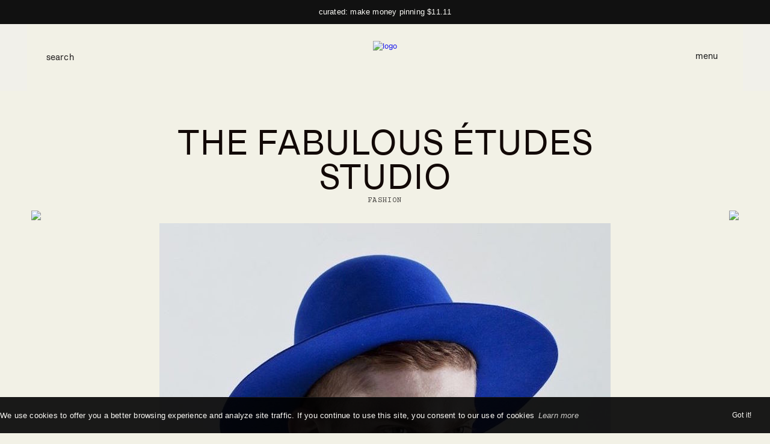

--- FILE ---
content_type: text/html; charset=UTF-8
request_url: https://www.anadegenaar.com/2016/08/the-fabulous-etudes-studio_3.html
body_size: 31360
content:
<!DOCTYPE html>
<html dir='ltr' xmlns='http://www.w3.org/1999/xhtml' xmlns:b='http://www.google.com/2005/gml/b' xmlns:data='http://www.google.com/2005/gml/data' xmlns:expr='http://www.google.com/2005/gml/expr'>
<head>
<link href='https://www.blogger.com/static/v1/widgets/2944754296-widget_css_bundle.css' rel='stylesheet' type='text/css'/>
<script async='async' crossorigin='anonymous' src='https://pagead2.googlesyndication.com/pagead/js/adsbygoogle.js?client=ca-pub-5040960148825755'></script>
<meta content='4dcedac11a3b07204a125729576e093e' name='p:domain_verify'/>
<script async='async' src='https://www.googletagmanager.com/gtag/js?id=G-C91929DQ9Q'></script>
<script>
  window.dataLayer = window.dataLayer || [];
  function gtag(){dataLayer.push(arguments);}
  gtag('js', new Date());

  gtag('config', 'G-C91929DQ9Q');
</script>
<style>
@import url('https://fonts.googleapis.com/css2?family=Cormorant+Garamond:ital,wght@0,300;1,300&family=Cormorant+Upright:wght@300&family=Public+Sans:ital,wght@0,400;0,500;0,600;1,400;1,600&display=swap');
</style>
<style>
@import url('https://fonts.googleapis.com/css2?family=Courier+Prime:ital,wght@0,400;0,700;1,400;1,700&display=swap');
</style>
<link as='font' crossorigin='anonymous' href='https://raw.githubusercontent.com/anaardaar/fold/master/Shapiro-45WelterText.woff2' rel='preload'/>
<link as='font' crossorigin='anonymous' href='https://github.com/annxdge/fonts/blob/main/ArketSans-Regular.woff2' rel='preload'/>
<link as='font' crossorigin='anonymous' href='https://raw.githubusercontent.com/anaardaar/fold/master/AbovetheBeyondSerif-Italic.woff2' rel='preload'/>
<link as='font' crossorigin='anonymous' href='https://raw.githubusercontent.com/anaardaar/fold/master/CalvinoGrandeTrial-ExtralightItalic.woff2' rel='preload'/>
<link as='font' crossorigin='anonymous' href='https://raw.githubusercontent.com/anaardaar/fold/master/NeueMontreal-Medium_1.woff2' rel='preload'/>
<!-- DO NOT REMOVE IT -->
<script src="//code.jquery.com/jquery-1.6.4.min.js" type="text/javascript"></script>
<!-- DO NOT REMOVE IT -->
<meta content='width=device-width, initial-scale=1, maximum-scale=1' name='viewport'/>
<meta content='UTF-8' name='charset'/>
<meta content='A minimalism and mindfulness enthusiast, featuring the finest in minimal art, design photography, fashion, architecture and more. Also a curated shop of blog themes and personalized design services.' name='description'/>
<meta content='Copyright © 2018 Ana Degenaar' name='copyright'/>
<meta content='Ana Degenaar' name='author'/>
<meta content='index, follow' name='robots'/>
<meta content='index, follow' name='googlebot'/>
<meta content='aeb0a85e012e49edbe8682e84e6b99ba' name='p:domain_verify'/>
<meta content='8ef55254db87560976f7e0c39809f79c' name='verification'/>
<meta content='4dcedac11a3b07204a125729576e093e' name='p:domain_verify'/>
<meta content='nopin' name='pinterest'/>
<meta content='32dc01246faccb7f5b3cad5016dd5033' name='partnerboostverifycode'/>
<meta content='width=1100' name='viewport'/>
<title>STUDIO ANAAR: The Fabulous Études Studio</title>
<link href='https://www.dropbox.com/scl/fi/p3xdq7rde4g17kchyjsrx/anaarfavicon.svg?rlkey=zml8ibk6jbfxqdvine560yf2f&st=8hegq2sd&raw=1' rel='icon'/>
<style id='page-skin-1' type='text/css'><!--
/*
-----------------------------------------------
Designer: Ana Degenaar
URL:      www.anadegenaar.com
-----------------------------------------------
*/
/* -----   LAYOUTS   ----- */
#navbar-iframe {
height:0px;
visibility:hidden;
display:none;
}
body#layout {
width:100% !important;
min-height:450px;
}
body#layout #header-wrapper {
width: 100% !important;
margin: auto!important;
}
body#layout .Header {
display: block;
top: auto;
}
body#layout #content-wrapper {
margin: auto!important;
padding: 0;
width: 100% !important;
float: center;
}
body#layout #main-wrapper {
float: center;
margin: auto!important;
width: 100% !important;
}
body#layout #searchThis {
display:none;
}
body#layout .copyright{
display:none;eader-wrapper
}
body#layout #footer-wrapper {
display: block;
width: 100%;
}
a {
outline: 0;
}
/* -----   CLEARFIX AND RESET   ----- */
html, body, div, span, applet, object, iframe, h1, h2, h3, h4, h5, h6, p, blockquote, pre, a, abbr, acronym, address, big, cite, code, del, dfn, em, font, img, ins, kbd, q, s, samp, small, strike, strong, sub, sup, tt, var, b, u, i, center, dl, dt, dd, ol, ul, li, fieldset, form, label, legend, table, caption, tbody, tfoot, thead, tr, th, td { margin: 0; padding: 0; border: 0; outline: 0; font-size: 100%; vertical-align: baseline; background: transparent; } body { line-height: 1; } ol, ul { list-style: none; } blockquote, q { quotes: none; } blockquote:before, blockquote:after, q:before, q:after { content: ''; content: none; } :focus { outline: 0; } ins { text-decoration: none; } del { text-decoration: line-through; } table { border-collapse: collapse; border-spacing: 0; }
.clearfix:after { content: "."; display: block; height: 0; clear: both; visibility: hidden; } .clearfix { display: inline-block; } /* Hide from IE Mac \*/ .clearfix { display: block; } /* End hide from IE Mac */ .none { display: none; } /* End Clearfix */
/* -----   BODY   ----- */
body {
scroll-behavior: smooth;
-webkit-background-size: cover;
-moz-background-size: cover;
-o-background-size: cover;
background-size: cover;
background-color: #f2f1e6;
color: #151515;
line-height: 1.8em!important;
margin: 0;
padding: 0;
font-family: Arial, Helvetica, sans-serif;
font-size: 13.5px!important;
font-weight: normal;
font-style: normal;
}
::selection {
}
::-moz-selection {
}
.hidden { display: none; }
.clear {
clear: both;
display: block;
font-size: 0;
height: 0;
line-height: 0;
width:100%;
}
html {
-moz-osx-font-smoothing: grayscale!important;
-webkit-font-smoothing: antialiased!important;
font-smoothing: antialiased!important;
font-weight: 400!important;
}
/* -----   LOADER   ----- */
.loader {
position: fixed;
left: 0px;
top: 0px;
width: 100%;
height: 100%;
z-index: 9999;
background: url('https://www.dropbox.com/s/1so5w13t36abgu4/loader.gif?raw=1') 50% 50% no-repeat #151515;
}
/* -----   LINKS  ----- */
a ,a:visited{
outline:none;
text-decoration: none;
transition: color 0.1s linear;
-moz-transition: color 0.1s linear;
-webkit-transition: color 0.1s linear;
-o-transition: color 0.1s linear;
}
a {
outline: 0;
}
a img {
border-bottom: none!important;
}
a:hover{
outline:none;
color: #c4aea5;
}
p,
pre,
ul,
ol,
dl,
dd,
blockquote,
address,
table,
fieldset,
form,
#logo { margin-bottom: 20px;outline:none; }
.widget
.entry-content ol ol,
.entry-content ol ul,
.entry-content ul ul,
.comment-body ol ol,
.comment-body ol ul,
.widget ul ul { margin-bottom: 0; }
/* -----   HEADINGS   ----- */
h1,
h4,
h1 {
font-size: 24px;
line-height: 28px;
}
h2 {
color: #151515!important;
}
h3 {
font-family:'Above the Beyond Serif';
font-size: 23px;
font-weight: normal;
font-style: italic;
line-height: 1em!important;
letter-spacing: 0px!important;
color: #9c9686;
margin: auto;
padding-bottom: 15x;
padding-top: 15x;
}
h4 {
font-weight: normal;
font-style: normal;
font-size: 11px;
letter-spacing: 1px;
text-transform: uppercase!important;
color: #9c9686;
}
h8 {
font-family: 'Above the Beyond Serif';
font-size: 15px;
font-style: italic;
font-weight: normal;
color: #969286!important;
text-align: right!important;
float: right!important;
width: 100%!important;
clear: both!important;
padding-top: 5px;
margin-bottom: 10px;
}
h9 {
font-weight: normal;
font-style: normal;
font-size: 11px;
letter-spacing: 2px;
text-transform: uppercase;
color: #dcd7cc;
}
h10 {
font-family:'Above the Beyond Serif';
font-size: 40px;
font-style: italicl;
text-align: center!important;
letter-spacing: 0.5px;
text-transform: none!important;
color: #dcd7cc;
margin: auto!important;
line-height: 1.8em;
}
/* -----   RECENTS   ----- */
h11 {
font-family: 'Titles'!important;
font-size: 0.9vw;
font-weight: normal!important;
color: #121212!important;
width: 93.5%!important;
display: block;
text-align: left!important;
letter-spacing: 0px;
text-transform: none!important;
color: #969286;
margin: auto!important;
padding-top: 25px;
padding-bottom: 10px;
}
h14 {
font-family:'Above the Beyond Serif';
font-size: 40px;
font-weight: normal!important;
color: #151515!important;
line-height: 1.2;
letter-spacing: -2px!important;
margin: auto;
padding-bottom: 20px;
padding-top: 20px;
}
h15 {
font-family:'Above the Beyond Serif';
font-size: 25px;
font-weight: normal;
font-style: italic;
line-height: 1em!important;
letter-spacing: 0px!important;
color: #9c9686;
margin: auto;
padding-bottom: 20px;
padding-top: 20px;
}
h20 {
font-family:'Above the Beyond Serif';
font-size: 40px;
font-weight: normal;
font-style: italic;
line-height: 1em!important;
letter-spacing: -1px!important;
color: #9c9686;
margin: auto;
}
/* -----   WRAPPERS   ----- */
#outer-wrapper {
margin: auto!important;
width: 90%;
align: center!important;
float: center!important;
overflow: hidden!important;
}
#main-wrapper {
width: 100%;
margin: auto!important;
align: center!important;
float: center!important;
word-wrap: break-word;
overflow: hidden!important;
}
/* -----   TOOLBAR NOTIFICATION   ----- */
#toolbar-wrapper h2 {
display: none;
}
#toolbar-wrapper {
display: none;
line-height: 1.8em;
background: #d1ccc5;
height: 42px;
padding-top: 22px;
padding-bottom: 5px!important;
font-family: 'Shapiro-45WelterText'!important;
font-weight: normal;
font-style: normal;
font-size: 11px;
letter-spacing: 2px;
text-transform: lowercase;
color: #bab3a0;
margin: auto!important;
float: center;
overflow: hidden!important;
}
#toolbar-wrapper a {
font-family: 'Shapiro-45WelterText'!important;
font-weight: normal;
font-style: normal;
font-size: 11px;
letter-spacing: 2px;
text-transform: none;
color: #4f4a3b;
border-bottom: 1px solid #635b4c;
padding-bottom: 3px;
opacity: 1;
-webkit-font-smoothing: antialiased;
-webkit-transition: all 1s ease-in;
-moz-transition: all 1s ease-in;
-ms-transition: all 1s ease-in;
-o-transition: all 1s ease-in;
transition: all 1s ease-in;
}
#toolbar-wrapper a:hover {
color: #8c8473;
}
#toolbar-wrapper img:hover {
opacity:0.9;
}
/* -----   PROMO BAR   ----- */
#promo-notifications{
width: 100%;
height: 40px;
background: #111111;
color: #faf9f5;
font-size: 13px;
letter-spacing: 0.2px;
width: 100%;
font-family: 'Shapiro-45WelterText'!important!;
}
#promo-notifications a{
width: 100%;
height: 40px;
color: #faf9f5;
overflow: hidden;
}
#promo-notifications ul{
width: 100%;
height: 40px;
color: #faf9f5;
overflow: hidden;
}
#promo-notifications li{
line-height: 40px;
color: #faf9f5;
height: 40px;
top: 0;
left: 100%;
text-align: center;
list-style: none;
}
/* -----   TOP MENU BAR   ----- */
#topmenu {
font-family: 'Shapiro-45WelterText' sans-serif!important;
width: 100%!important;
margin: auto!important;
float: center!important;
padding: 0px 0px 0px 0px;
overflow: hidden!important;
position: sticky!important;
background-color: #f1f0ea;
top: 0;
z-index: 100;
}
#topmenu-wrapper {
font-family: 'Shapiro-45WelterText' sans-serif!important;
width: 93%!important;
margin: auto!important;
float: center!important;
background-color: #f2f1e6;
height: 111px;
padding: 0px 0px 0px 0px;
overflow: hidden!important;
-webkit-transition: all 3s ease;
-moz-transition: all 3s ease;
-ms-transition: all 3s ease;
-o-transition: all 3s ease;
transition: all 3s ease;
}
#topmenu-wrapper1 {
font-family: 'Shapiro-45WelterText' sans-serif!important;
float: left;
margin: 0px 0px auto;
padding-left: 2.5%;
padding-top: 45px;
text-align: justify;
line-height: 1.6em;
width: 15%;
opacity: 1!important;
word-wrap: break-word;
position: relative;
}
#topmenu-wrapper1 a {
font-family: 'Shapiro-45WelterText' sans-serif!important;
font-weight: 1 1000!important;
font-style: normal;
font-size: 12px;
color: #333333!important;
padding-left: 20px;
text-decoration: none;
position: relative;
opacity: 1!important;
-transition: opacity .5s ease-out;
-moz-transition: opacity .5s ease-out;
-webkit-transition: opacity .5s ease-out;
-o-transition: opacity .5s ease-out;
}
#topmenu-wrapper1 a:hover {
color: #8c8473!important;
opacity: 0.5!important;
}
.keluar img {
width: 7.5%!important;
height: 7.5%!important;
padding-top: 10%;
padding-left: 9.6%;
image-rendering: auto;
opacity: 1!important;
text-align: left;
float: left!important;
color: #bab3a0;
}
#topmenu-wrapper2 {
float: left;
margin: auto!important;
text-align: center;
text-transform: lowercase: important;
line-height: 1.6em;
width: 65%;
padding-top: 28px;
word-wrap: break-word;
font-family: 'Shapiro-45WelterText';
font-weight: 500!important;
font-style: normal;
font-size: 12px;
overflow: hidden!important;
position: relative;
}
#topmenu-wrapper2 img {
width: 50px;
height: 50px;
image-rendering: auto;
opacity: 0.9!important;
-webkit-transition: all 1s ease-in-out;
transition: all 1s ease-in-out;
}
#topmenu-wrapper2 img:hover {
opacity: 0.5;
-webkit-transition: all 1s ease-in-out;
transition: all 1s ease-in-out;
}
#topmenu-wrapper3 {
float: right;
text-align: right;
padding-right: 3.5%;
padding-top: 45px;
line-height: 1.6em;
width: 11%;
word-wrap: break-word;
font-family: 'Neue Montreal';
font-weight: 500!important;
font-style: normal;
font-size: 12px!important;
overflow: hidden!important;
position: relative;
}
#topmenu-wrapper3 a {
font-family: 'Shapiro-45WelterText';
font-weight: 500!important;
font-style: normal;
font-size: 13.5px!important;
letter-spacing: 0.1px!important;
text-decoration: none;
position: relative;
-transition: opacity .5s ease-out;
-moz-transition: opacity .5s ease-out;
-webkit-transition: opacity .5s ease-out;
-o-transition: opacity .5s ease-out;
}
#topmenu-wrapper3 a:hover {
color: #bab3a0!important;
opacity: 0.4!important;
}
.topmenu {margin: 0; padding: 0;  }
.topmenu .widget {margin: 0; padding: 0px 0px 0px 0px;
}
.topmenu h2 {
display: none;
}
/* -----   MOBILE MENU   ----- */
#mobilemenu {
display: none;
}
#mobilemenu-wrapper {
background-color: #f2f1e6;
}
/* -----   MOBILE COLLAGE   ----- */
#mobilecollage {
display: none!important;
}
/* -----   SIDE MENU   ----- */
.side-menu-wrapper {
overflow: hidden;
background-color: rgba(21, 21, 21, 0.98);
border-left: 1px solid #e0dfd5;
color: #e0dfd5!important;
padding: 40px 0 0 40px;
position: fixed;
top: 0;
right: -291px;
height: 100%;
z-index: 2;
transition: 0.5s;
width: 250px;
}
.side-menu-wrapper > ul{
list-style:none;
text-align: left;
font-family: 'Shapiro-45WelterText';
font-style: normal;
font-size: 12px;
text-transform: none!important;
color: #e0dfd5!important;
padding:0;
margin:0;
overflow-y: auto;
height:95%;
}
.side-menu-wrapper > ul > li > a {
display: block;
padding: 15px 0px 0px 0px;
font-family: 'Shapiro-45WelterText';
color: #e0dfd5!important;
font-size: 12px!important;
font-weight: normal;
font-style: normal;
transition: 0.3s;
text-decoration: none;
}
.side-menu-wrapper > a.menu-close {
width: 25px;
height: 25px;
padding-top: 5.5%!important;
padding-right: 7%!important;
image-rendering: auto;
text-align: right;
float: right!important;
color: #e0dfd5!important;
display: block;
margin: -30px 0 -10px -20px;
text-decoration: none;
}
.side-menu-overlay {
height: 100%;
width: 0;
position: fixed;
z-index: 1;
top: 0;
left: 0;
color: #e0dfd5!important;
background-color: rgba(21, 21, 21, 0.98);
overflow-y: auto;
overflow-x: hidden;
text-align: center;
opacity: 0;
transition: opacity 1s;
}
/* -----   COLLAGE WRAP   ----- */
#collage {
margin: auto!important;
padding: 0px 0px 0px 0px;
width: 93%!important;
font-family: 'Titles';
font-weight: normal!important;
font-style: normal!important;
letter-spacing: -2px;
font-size: 4vw!important;
line-height: 1.2em;
color: #151515!important;
overflow: hidden!important;
}
#collage-wrapper {
margin: auto!important;
padding-bottom: 0px;
margin-top: 0px;
text-align: center;
width: 100%;
word-wrap: break-word;
font-family: 'Titles';
font-weight: normal!important;
font-style: normal!important;
letter-spacing: -2px;
font-size: 4vw;
line-height: 1.2em;
color: #151515!important;
overflow: hidden!important;
position: relative;
}
#collage-wrapper img {
height: auto;
max-width: 100%!important;
}
.collagebar {margin: 0; padding: 0;  }
.collagebar .widget {margin: 0; padding: 0px 0px 0px 0px;}
.collagebar h2 {
display: none;
}
.collagebar ul {
margin: 0px 0px 0px 0px;
padding: 0px 0px 0px 0px;
list-style-type: none;
}
.collagebar li {
margin: 0px 0px 2px 0px;
padding: 0px 0px 1px 0px;
}
/* -----   SITE MESSAGE   ----- */
#message {
margin: auto!important;
padding: 30px 0px 70px 0px;
width: 90%;
font-weight: normal!important;
font-style: normal!important;
letter-spacing: -2px;
font-family: 'Titles'!important;
font-size: 4.5vw!important;
line-height: 1.2em;
color: #120907!important;
overflow: hidden!important;
}
#message-wrapper {
margin: auto!important;
padding-bottom: 0px;
margin-top: 0px;
text-align: center;
width: 100%;
word-wrap: break-word;
font-weight: normal!important;
font-style: normal!important;
letter-spacing: -2px;
font-size: 4.5vw;
line-height: 1em;
color: #120907!important;
overflow: hidden!important;
position: relative;
}
#message-wrapper a {
color: #120907!important;
}
.messagebar {margin: 0; padding: 0;  }
.messagebar .widget {margin: 0; padding: 0px 0px 0px 0px;}
.messagebar h2 {
display: none;
}
.messagebar ul {
margin: 0px 0px 0px 0px;
padding: 0px 0px 0px 0px;
list-style-type: none;
}
.messagebar li {
margin: 0px 0px 2px 0px;
padding: 0px 0px 1px 0px;
}
/* -----   SUMMARY STYLING   ----- */
h2.date-header {
padding-bottom: 20px;
float: left;
font-family: "Courier Prime", monospace;
font-weight: 400;
font-style: normal;
font-size: 12.5px;
text-transform: uppercase;
letter-spacing: 0.2px;
color: #4d4b47!important;
text-align: left!important;
text-transform: uppercase;
margin-left: 7%!important;
-webkit-transition: all 0.3s;
-moz-transition: all 0.3s;
-ms-transition: all 0.3s;
-o-transition: all 0.3s;
transition: all 0.3s;
}
.post-label a {
float: right;
margin-left: 5px;
font-family: "Courier Prime", monospace;
font-weight: 400;
font-style: normal;
font-size: 12.5px;
text-transform: uppercase;
letter-spacing: 0.2px;
color: #4d4b47!important;
text-align: right!important;
text-transform: none;
-webkit-transition: all 0.3s;
-moz-transition: all 0.3s;
-ms-transition: all 0.3s;
-o-transition: all 0.3s;
transition: all 0.3s;
}
.post-label a:hover {
color: #8c8473!important;
}
.summary-label {
margin-right: 10%!important;
}
/* -----   FULL POST STYLING   ----- */
h3.post-title {
font-family: 'Titles'!important;
font-size: 4.5vw!important;
line-height: 1.2em;
color: #120907!important;
font-style: normal!important;
text-transform: uppercase;
letter-spacing: -2px;
text-align: center;
padding-top: 55px!important;
border: none!important;
width: 100%!important;
margin:auto!important;
line-height: 1.1em;
}
h3.post-title h3 a, h3.post-title h3 a:visited, h3.post-title h3 strong {
font-family: 'Titles'!important;
font-size: 4vw;
font-weight: normal!important;
font-style: normal!important;
color: #222222!important;
font-style: regular!important;
text-transform: none;
letter-spacing: -2px;
line-height: 1.1em;
display:block;
text-decoration:none;
}
.post-outer .post-header {
margin-bottom: 0px;
font-size:11px;
}
.post-outer .post-header a{
font-weight:normal
}
.post-outer .post-icons {
float: right;
}
.post-body  {
width: 750px!important;
font-family: Arial, Helvetica, sans-serif;
font-size: 13.5px!important;
font-weight: normal;
font-style: normal;
color: #131313;
line-height: 1.7em;
margin: auto!important;
text-align: justify;
text-justify: inter-character!important;
}
.post-body a {
font-family: Arial, Helvetica, sans-serif;
font-size: 13.5px!important;
font-weight: normal;
font-style: normal;
color: #131313;
text-decoration: underline dotted;
text-underline-position: under;
text-underline-offset: 3px;
letter-spacing: 0px;
opacity: 1;
-webkit-transition: all 1s ease-in-out;
transition: all 1s ease-in-out;
}
.post-body a:hover {
-webkit-filter: brightness(.4);
-webkit-transition: all 0.5s ease-in-out;
transition: all 0.5s ease-in-out;
}
.post-body img {
float: center!important;
margin: auto!important;
-webkit-transition: all 1s ease-in-out;
transition: all 1s ease-in-out;
}
.post-body img a:hover {
-webkit-filter: grayscale(100%); /* Safari 6.0 - 9.0 */
filter: grayscale(50%);
}
.post-outer  {
}
.tr-caption-container img {
border: none;
padding: 0;
}
.post-outer .post-footer {
width: 750px;
margin-top: 0px;
font-family: 'Neue Montreal';
font-weight: 500!important;
font-style: normal;
font-size: 12.5px!important;
letter-spacing: 0.6px;
text-transform: uppercase;
color: #151515!important;
float: left;
text-align: left!important;
margin-top: 30px!important;
}
.post-footer a {
font-family: "Courier Prime", monospace;
font-weight: 400;
font-style: normal;
font-size: 12.5px;
text-transform: uppercase!important;
letter-spacing: 0.2px;
color: #131313!important;
text-align: right!important;
opacity: 1;
-webkit-transition: all 0.4s ease-in-out;
transition: all 0.4s ease-in-out;
}
.post-footer a:hover {
text-decoration: underline dotted;
text-underline-position: under;
text-underline-offset: 3px;
opacity: 0.7;
-webkit-transition: all 0.4s ease-in-out;
transition: all 0.4s ease-in-out;
}
.date {
text-align: right!important;
float: right!important;
color: #151515!important;
}
.post-outer  blockquote {
margin: auto!important;
width: 85%!important;
}
.post-outer  blockquote p {
margin:.75em 0;
}
.post-label2 a {
font-family: "Courier Prime", monospace;
font-weight: 400;
font-style: normal;
font-size: 12.5px;
text-transform: uppercase!important;
letter-spacing: 0.2px;
color: #4d4b47!important;
text-align: right!important;
text-transform: none;
-webkit-transition: all 0.3s;
-moz-transition: all 0.3s;
-ms-transition: all 0.3s;
-o-transition: all 0.3s
}
.post-label2 a:hover {
color: #8c8473!important;
}
/* -----  HOT SPOTS   ----- */
area:-webkit-any-link {
cursor:url(https://www.dropbox.com/s/osdj2xssviq5b2i/hotspotcursor.png?raw=1), auto;
-webkit-transition: all 0.5s ease-in-out;
transition: all 0.5s ease-in-out;
}
area:-webkit-any-link a:hover {
-webkit-transition: all 0.5s ease-in-out;
transition: all 0.5s ease-in-out;
}
/* -----   POST PRODUCT COLUMNS   ----- */
.product-wrapper {
max-width: 60rem;
margin: 0 auto;
display: flex;
align-items: center;
justify-content: center;
}
.box {
width: 15rem;
height: 15rem;
padding: 0;
transition:
transform 0.3s linear 0s,
filter 0.5s linear 0.3s,
opacity 0.5s linear 0.3s;
}
.product {
position: relative;
width: 97%;
height: 97%;
margin: auto!important;
background-size: 106%!important;
background-repeat: no-repeat;
transition:
box-shadow 0.5s linear,
height 0.1s linear 0s;
}
.product :hover {
transition:
transform 0.3s linear 0.3s,
filter 0.1s linear 0s,
opacity 0.1s linear 0s;
}
.wrapper:hover .box:not(:hover)  {
opacity: 0.5;
}
.box:hover  {
transition:
transform 0.3s linear 0.3s,
filter 0.1s linear 0s,
opacity 0.1s linear 0s;
}
/* -----   POST IMAGES SIDE-BY-SIDE  ----- */
.left {
float: left;
width: 48%;
padding-right: 30px!important;
font-family: 'EB Garamond', serif;
font-size: 22px;
font-weight: 400;
font-style: normal;
text-transform: none;
color: #1a1a1a;
line-height: 1.6em;
}
.right {
float: right;
width: 48%;
font-family: 'EB Garamond', serif;
font-size: 22px;
font-weight: 400;
font-style: normal;
text-transform: none;
color: #1a1a1a;
line-height: 1.6em;
}
.left img {
max-width: 100%;
height: auto;
-webkit-transition: all 0.5s ease-in;
-moz-transition: all 0.5s ease-in;
-ms-transition: all 0.5s ease-in;
-o-transition: all 0.5s ease-in;
transition: all 0.5s ease-in;
}
.left img:hover {
opacity: 0.6;
}
.right img {
max-width: 100%;
height: auto;
-webkit-transition: all 0.5s ease-in;
-moz-transition: all 0.5s ease-in;
-ms-transition: all 0.5s ease-in;
-o-transition: all 0.5s ease-in;
transition: all 0.5s ease-in;
}
.right img:hover {
opacity: 0.6;
}
.group:after {
content:"";
display: table;
clear: both;
}
/* -----   OTHER STORIES   ----- */
h7 {
font-family: 'Titles';
font-weight: normal!important;
font-style: normal!important;
font-size: 2.5vw!important;
line-height: 1.2em;
color: #151515!important;
margin: auto!important;
margin-top: 30px;
margin-bottom: 10px;
}
/* -----   PAGER   ----- */
#blog-pager {
text-align: center;
width: 750px;
line-height: 65px;
margin: auto!important;
}
.home-link {
display: none!important;
}
.blog-feeds{
display:none;
}
.post-feeds{
display:none;
}
.feed-links {
clear: both;
line-height: 2.5em;
}
.arrowLeft a {
position: fixed;
z-index: 1;
left: 2.9%!important;
top: 44%;
padding: 10px 15px 10px 15px;
-webkit-transition: .2s ease-in;
-moz-transition: .2s ease-in;
-o-transition: .2s ease-in;
transition: .2s ease-in;
}
.arrowLeft a:hover {
left: 0;
-webkit-transition: .2s ease-in;
-moz-transition: .2s ease-in;
-o-transition: .2s ease-in;
transition: .2s ease-in;
color: #fff;
cursor: default;
}
.arrowRight a {
position: fixed;
z-index: 1;
right: 2.9%!important;
top: 44%;
padding: 10px 15px 10px 15px;
-webkit-transition: .2s ease-in;
-moz-transition: .2s ease-in;
-o-transition: .2s ease-in;
transition: .2s ease-in;
}
.arrowRight a:hover {
right: 0;
-webkit-transition: .2s ease-in;
-moz-transition: .2s ease-in;
-o-transition: .2s ease-in;
transition: .2s ease-in;
color: #fff;
cursor: default;
}
.arrowNav a {
text-decoration: none;
font-size: 19px;
background-color: #f2f1e6;
}
/* -----   SLIDING PRODUCTS   ----- */
h6 {
font-family: 'Neue Montreal';
font-weight: 500!important;
font-style: normal;
font-size: 12.5px;
letter-spacing: 0.3px;
color: #151515!important;
}
#shop {
display: none!important;
margin:auto;
padding: 0px 0px 0px 0px;
float: center;
width: 100%;
height: 240px;
overflow: hidden!important;
border-top: 1px solid #151515;
}
#shop-wrapper {
margin:auto;
width: 100%;
padding: 0px 0px 0px 0px;
overflow: hidden!important;
}
#shopbar-wrapper1 {
float: left;
height: 240px;
padding-top: 25px;
padding-left: 1%;
font-family: Arial, Helvetica, sans-serif;
font-size: 13.5px!important;
font-weight: normal;
font-style: normal;
color: #151515;
text-align: justify;
line-height: 1.6;
width: 17%;
padding-right: 2%;
border-right: 1px solid #151515;
word-wrap: break-word;
letter-spacing: 0px;
overflow: hidden!important;
position: relative;
}
#shopbar-wrapper1 a {
text-align: center;
border: none!important;
margin: 0px!important;
cursor: crosshair;
line-height: 1em!important;
opacity: 1;
-webkit-transition: all 1s ease-in;
-moz-transition: all 1s ease-in;
-ms-transition: all 1s ease-in;
-o-transition: all 1s ease-in;
transition: all 1s ease-in;
}
#shopbar-wrapper2 {
float: left;
height: 240px;
padding-top: 10px;
text-align: center;
line-height: 1.8em;
width: 77%;
padding-left: 2%;
word-wrap: break-word;
overflow: hidden!important;
position: relative;
}
#shopbar-wrapper2 a {
text-align: center;
border: none!important;
margin: 0px!important;
cursor: crosshair;
line-height: 36px!important;
opacity: 1;
-webkit-transition: all 1s ease-in;
-moz-transition: all 1s ease-in;
-ms-transition: all 1s ease-in;
-o-transition: all 1s ease-in;
transition: all 1s ease-in;
}
#shopbar-wrapper2 a:hover {
color: #8c8473;
}
#shopbar2 img:hover {
opacity: 0.2;
}
.shopbar {margin: 0; padding: 0;  }
.shopbar .widget {margin: 0; padding: 0px 0px 0px 0px;
}
.shopbar h2 {
display: none;
}
.shopbar ul {
margin: 0px 0px 0px 0px;
padding: 0px 0px 0px 0px;
list-style-type: none;
}
.shopbar li {
margin: 0px 0px 2px 0px;
padding: 0px 0px 1px 0px;
}
#clients {
display: block;
margin-left: auto;
margin-right: auto;
}
#clients .clients-wrap {
display: block;
width: 100%;
margin: 0 auto;
overflow: hidden;
}
#clients .clients-wrap ul {
display: block;
list-style: none;
position: relative;
margin-left: auto;
margin-right: auto;
}
#clients .clients-wrap ul li {
display: block;
float: left;
position: relative;
width: auto;
height: 100%;
line-height: 100%;
text-align: center;
}
#clients .clients-wrap ul li img {
vertical-align: middle;
max-width: 100%;
max-height: 100%;
-webkit-filter: grayscale(100%); /* Safari 6.0 - 9.0 */
filter: grayscale(20%);
-webkit-transition: all 1s ease-in-out;
transition: all 1s ease-in-out;
}
#clients .clients-wrap ul li img:hover {
opacity: 0.5;
-webkit-transition: all 1s ease-in-out;
transition: all 1s ease-in-out;
}
/* -----   SHOP WRAP   ----- */
#shopitems {
margin-top: 22px!important;
padding: 0px 0px 0px 0px;
width: 100%!important;
height: 525px!important;
font-family: 'Titles';
font-weight: normal!important;
font-style: normal!important;
letter-spacing: -2px;
font-size: 4vw!important;
line-height: 1.2em;
color: #151515!important;
overflow: hidden!important;
background-image:url('https://www.dropbox.com/scl/fi/u05ozkubd9v9tdpy43vzl/Background1.png?rlkey=s2yclqa3ilsuhu4ysi2i6006f&st=j3pepx19&raw=1');
background-repeat: no-repeat;
background-position: center center;
background-size: cover;
}
#shopitems-wrapper {
padding-bottom: 0px;
text-align: center;
max-width: 100%;
max-height: auto!important;
word-wrap: break-word;
font-family: 'Titles';
font-weight: normal!important;
font-style: normal!important;
letter-spacing: -2px;
font-size: 4vw;
line-height: 1.2em;
color: #151515!important;
overflow: hidden!important;
position: relative;
}
#shopitems-wrapper img {
height: auto!important;
max-width: 100%!important;
}
.shopitemsbar {margin: 0; padding: 0;  }
.shopitemsbar .widget {margin: 0; padding: 0px 0px 0px 0px;}
.shopitemsbar h2 {
display: none;
}
.shopitemsbar ul {
margin: 0px 0px 0px 0px;
padding: 0px 0px 0px 0px;
list-style-type: none;
}
.shopitemsbar li {
margin: 0px 0px 2px 0px;
padding: 0px 0px 1px 0px;
}
#shopitemcolumns {
width: 100%;
margin: 0 auto;
}
.inner-boxc {
padding-top:2.5%!important;
width: 90%!important;
margin: 0 auto!important;
display: inline-block!important;
float: center!important;
}
.inner-boxc .colm {
display: inline-block!important;
float: left;
margin-right:1%;
margin-left:1.5%;
width:22%;
}
/* -----   FEATURED POSTS   ----- */
#featured {
margin:auto;
padding: 77px 0px 55px 0px;
float: center;
width: 91%;
overflow: hidden!important;
}
#featured-wrapper h2 {
display: none!important;
}
#featured-wrapper {
margin:auto;
width: 100%;
padding: 0px 0px 0px 0px;
overflow: hidden!important;
}
#featured-wrapper1 {
float: left;
width: 48%;
padding-right: 2%!important;
word-wrap: break-word;
letter-spacing: 0.6px;
overflow: hidden!important;
position: relative;
}
#featured-wrapper1 img {
width: 100%;
height: 500px!important;
object-fit: cover;
}
#featured-wrapper2 {
float: left;
text-align: left;
width: 48%;
padding-right: 2%!important;
word-wrap: break-word;
letter-spacing: 0.6px;
overflow: hidden!important;
position: relative;
}
#featured-wrapper2 img {
width: 100%;
height: 500px!important;
object-fit: cover;
}
#featured-wrapper2 a {
-webkit-transition: all 1s ease-in;
-moz-transition: all 1s ease-in;
-ms-transition: all 1s ease-in;
-o-transition: all 1s ease-in;
transition: all 1s ease-in;
}
.featrow {
float: center;
width: 70%!important;
height: auto!important;
padding-top: 45px;
}
.featucol1 {
width: 25%;
position: relative;
font-family: 'Titles';
font-weight: normal!important;
font-style: normal!important;
letter-spacing: 0px;
font-size: 0.9vw;
float: left!important;
color: #333333!important;
line-height: 1.2em;
}
.featucol2 {
width: 70%;
margin-top: -0.2em!important;
position: relative;
font-family: 'Titles';
font-weight: normal!important;
font-style: normal!important;
letter-spacing: -2px;
font-size: 3.7vw;
float: left!important;
color: #333333!important;
line-height: 120%;
}
/* -----   PLAYLISTS   ----- */
#playlists {
margin:auto;
padding: 22px 0px 0px 0px;
float: center;
width: 91%;
overflow: hidden!important;
}
#playlists-wrapper h2 {
display: none!important;
}
#playlists-wrapper {
margin:auto;
width: 100%;
border-bottom: 1px solid #333333;
padding: 0px 0px 0px 0px;
overflow: hidden!important;
}
#playlists-wrapper1 {
float: left;
padding: 30px 0px 0px 0px;
border-top: 1px solid #333333;
font-family: 'Titles';
font-weight: normal!important;
font-style: normal!important;
letter-spacing: 0px;
font-size: 0.9vw;
float: left!important;
color: #333333!important;
line-height: 1.2em;
width: 15%;
margin-right: 1%!important;
word-wrap: break-word;
letter-spacing: 0.6px;
overflow: hidden!important;
position: relative;
}
#playlists-wrapper2 {
float: left;
text-align: right;
padding-bottom: 30px;
border-top: 1px solid #333333;
font-family: 'Public Sans', sans-serif;
font-weight: 500!important;
font-style: normal;
font-size: 13.5px;
color: #151515!important;
width: 82%;
margin-left: 1%!important;
word-wrap: break-word;
overflow: hidden!important;
position: relative;
}
#playlists-wrapper2 a {
font-family: 'Public Sans', sans-serif;
font-weight: 500!important;
font-style: normal;
font-size: 13.5px;
color: #151515!important;
-webkit-transition: all 1s ease-in;
-moz-transition: all 1s ease-in;
-ms-transition: all 1s ease-in;
-o-transition: all 1s ease-in;
transition: all 1s ease-in;
}
#musiccolumns {
}
.inner-boxm {
display: table;
}
.inner-boxm img {
width: 100%;
}
.inner-boxm .colmu {
display: table-cell;
float:left;
margin:1%;
padding-top:30px;
width:23%;
}
/* -----   VIDE WRAP   ----- */
#video {
margin: auto!important;
padding: 77px 0px 0px 0px;
width: 100%!important;
font-family: 'Titles';
font-weight: normal!important;
font-style: normal!important;
letter-spacing: -2px;
font-size: 4vw!important;
line-height: 1.2em;
color: #151515!important;
overflow: hidden!important;
}
#video-wrapper {
margin: auto!important;
padding-bottom: 77px;
margin-top: 0px;
width: 91%;
border-bottom: 1px solid #333333;
word-wrap: break-word;
font-family: 'Titles';
font-weight: normal!important;
font-style: normal!important;
letter-spacing: -2px;
font-size: 4vw;
line-height: 1.2em;
color: #151515!important;
overflow: hidden!important;
position: relative;
}
#video-wrapper img {
height: auto;
max-width: 100%!important;
}
.videobar {margin: 0; padding: 0;  }
.videobar .widget {margin: 0; padding: 0px 0px 0px 0px;}
.videobar h2 {
display: none;
}
.videobar ul {
margin: 0px 0px 0px 0px;
padding: 0px 0px 0px 0px;
list-style-type: none;
}
.videobar li {
margin: 0px 0px 2px 0px;
padding: 0px 0px 1px 0px;
}
.videoWrapper {
position: relative;
padding-bottom: 56.25%; /* 16:9 */
height: 0;
}
.videoWrapper iframe {
position: absolute;
top: 0;
left: 0;
width: 100%;
height: 100%;
}
/* -----   BOTTOM MENU   ----- */
#crosscol-wrapper00 h2 {
display: none;
}
#crosscol-wrapper00 {
border-top: solid 1px #151515;
border-bottom: solid 1px #151515;
height: 20px;
width: 100%;
margin: 60px 0px 0px 0px;
padding: 20px 0px 30px 1%;
font-family: 'Neue Montreal';
font-weight: 500!important;
font-style: normal;
font-size: 12px;
text-transform: uppercase;
letter-spacing: 0.6px;
color: #151515!important;
text-align: left!important;
float: left!important;
}
#crosscol-wrapper00 a {
padding: 8px 12px 8px 12px;
margin: 0px 5px 0px 5px;
font-family: 'Neue Montreal';
font-weight: 500!important;
font-style: normal;
font-size: 12.5px;
text-transform: uppercase;
letter-spacing: 0.6px;
color: #151515!important;
border: 1px solid #151515;
border-radius: 10px;
-webkit-transition: all 0.5s ease-in-out;
transition: all 0.5s ease-in-out;
}
#crosscol-wrapper00 a:hover {
padding: 8px 12px 8px 12px;
margin: 0px 5px 0px 5px;
font-family: 'Neue Montreal';
font-weight: 500!important;
font-style: normal;
font-size: 12.5px;
text-transform: uppercase;
letter-spacing: 0.6px;
color: #151515!important;
background: rgba(220, 215, 204, 0.8)!important;
border: 1px solid #dcd7cc;
border-radius: 10px;
-webkit-transition: all 0.5s ease-in-out;
transition: all 0.5s ease-in-out;
}
/* -----   CREDITS   ----- */
#credit {
margin:auto;
padding: 55px 0px 33px 0px;
float: center;
width: 91%;
overflow: hidden!important;
}
#credit-wrapper h2 {
display: none!important;
}
#credit-wrapper {
margin:auto;
width: 100%;
padding: 0px 0px 0px 0px;
overflow: hidden!important;
}
#credit-wrapper1 {
float: left;
padding: 0px 0px 0px 0px;
font-family: 'Shapiro-45WelterText'!important;
font-weight: normal;
font-style: normal;
font-size: 12.5px;
letter-spacing: 0px;
line-height: 1.5em;
text-transform: none;
color: #333333;
width: 85%;
word-wrap: break-word;
overflow: hidden!important;
position: relative;
}
#credit-wrapper2 {
float: left;
text-align: left;
font-family: 'Shapiro-45WelterText'!important;
font-weight: normal;
font-style: normal;
font-size: 12.5px;
letter-spacing: 0px;
text-transform: none;
color: #333333;
width: 15%;
word-wrap: break-word;
overflow: hidden!important;
position: relative;
}
#credit-wrapper2 a {
font-family: 'Shapiro-45WelterText'!important;
font-weight: normal;
font-style: normal;
font-size: 12.5px;
letter-spacing: 0px;
text-transform: none;
color: #333333;
-webkit-transition: all 1s ease-in;
-moz-transition: all 1s ease-in;
-ms-transition: all 1s ease-in;
-o-transition: all 1s ease-in;
transition: all 1s ease-in;
}
/* -----   mobile credits   ----- */
#mobilecredit {
margin:auto;
margin-top: -30px!important;
margin-bottom: 30px!important;
padding: -30px 0px 33px 0px!important;
float: center;
width: 91%!important;
overflow: hidden!important;
}
#mobilecredit h2 {
display: none!important;
}
#mobilecredit-wrapper {
margin:auto;
width: 100%!important;
display: block!important;
padding: 0px 0px 0px 0px;
overflow: hidden!important;
}
#mobilecredit-wrapper1 {
display: block!important;
width: 100%!important;
font-family: 'Shapiro-45WelterText'!important;
font-weight: normal;
font-style: normal;
font-size: 14.5px;
letter-spacing: 0px;
text-transform: none;
color: #333333;
}
#mobilecredit-wrapper2 {
float: left;
text-align: left;
font-family: 'Shapiro-45WelterText'!important;
font-weight: normal;
font-style: normal;
font-size: 14.5px;
letter-spacing: 0px;
text-transform: none;
color: #333333;
display: none!impotant;
width: 100%!important;
word-wrap: break-word;
overflow: hidden!important;
position: relative;
}
#mobilecredit-wrapper2 a {
font-family: 'Shapiro-45WelterText'!important;
font-weight: normal;
font-style: normal;
font-size: 14.5px;
letter-spacing: 0px;
text-transform: none;
color: #333333;
-webkit-transition: all 1s ease-in;
-moz-transition: all 1s ease-in;
-ms-transition: all 1s ease-in;
-o-transition: all 1s ease-in;
transition: all 1s ease-in;
}
#mobilecredit-wrapper3 {
float: left;
text-align: left;
font-family: 'Shapiro-45WelterText'!important;
font-weight: normal;
font-style: normal;
font-size: 14.5px;
letter-spacing: 0px;
text-transform: none;
color: #333333;
display: block!impotant;
width: 100%!important;
word-wrap: break-word;
overflow: hidden!important;
position: relative;
}
/* -----   CUSTOM   ----- */
.quickedit{display:none;}
#Attribution1 {
display: none;
}
/* -----   VIDEO AND AUDIO PLAYERS   ----- */
video {
width: 675px!important;
padding: 40px;
margin: 0 auto;
background: #dcd7cc;
box-shadow: 1px 1px 5px rgba(0,0,0,0.5);
}
#audioplayer{
width: 750px;
height: 50px;
padding-top: 20px;
margin: 22px auto auto auto;
border: 1px solid #151515!important;
}
#pButton{
height: 30px;
width: 30px;
border: none;
margin-left: 5px!important;
background-size: 40% 40%;
background-repeat: no-repeat;
background-position: center;
float:left;
outline:none;
}
.play{background: url('https://www.dropbox.com/s/cm8z2gsppvyz6ks/play.png?raw=1') ;}
.pause{background: url('https://www.dropbox.com/s/tsq7epuu4cd727q/pause.png?raw=1') ;}
#timeline{
width: 700px;
height: 3px;
margin-top: 14px;
float: left;
border-radius: 2px;
background: rgba(186, 179, 160, .3);
}
#playhead{
width: 3px;
height: 3px;
border-radius: 50%;
margin-top: 0px;
background: rgba(186, 179, 160, 1);
}
/* -----   COOKIES BAR   ----- */
.cc-window {
font-size: 13px;
letter-spacing: 0.2px;
width: 100%;
font-family: 'Shapiro-45WelterText'!important!;
text-decoration: none!important
border: none!important;
line-height: 1.8em!important;
border-top: 1px solid #151515;
}
.cc-message {
font-size: 13px;
letter-spacing: 0.2px;
width: 100%;
font-family: 'Shapiro-45WelterText'!important!;
text-decoration: none!important
border: none!important;
color: #faf9f5!important;
line-height: 1.8em!important;
}
.cc-link {
font-family: Arial, Helvetica, sans-serif;
font-weight: lighter!important;
font-style: italic;
font-size: 12.5px;
text-decoration: none!important;
color: #faf9f5!important;
line-height: 1.8em!important;
}
.cc-compliance {
background: rgba(0, 0, 0, 0)!important;
}
.cc-compliance a {
font-family: Arial, Helvetica, sans-serif;
font-weight: lighter!important;
font-style: normal;
font-size: 15px;
padding-right: 0px!important;
text-decoration: none!important
border: none!important;
color: #faf9f5!important;
line-height: 1.8em!important;
background: rgba(0,0,0,0)!important;
}
.cc-compliance a:hover {
font-family: Arial, Helvetica, sans-serif;
font-weight: lighter!important;
font-style: italic;
font-size: 15px;
padding-right: 0px!important;
text-decoration: none!important
border: none!important;
color: #faf9f5!important;
line-height: 1.8em!important;
background: rgba(0,0,0,0.5);
}
.cc-btn {
color: #faf9f5!important;
padding: 0px!important;
text-align: right!important;
}
.cc-compliance a:hover {
color: #faf9f5!important;
}
.cc-banner {
color: #faf9f5!important;
padding-left: 0px!important;
}
/* -----   CUSTOM FONTS   ----- */
@font-face {
font-family: 'Shapiro-45WelterText';
src: url('https://raw.githubusercontent.com/anaardaar/fold/Shapiro-45WelterText.eot');
src: url('https://raw.githubusercontent.com/anaardaar/fold/Shapiro-45WelterText.eot?#iefix') format('embedded-opentype'),
url('https://raw.githubusercontent.com/anaardaar/fold/master/Shapiro-45WelterText.woff2') format('woff2'),
url('https://raw.githubusercontent.com/anaardaar/fold/Shapiro-45WelterText.woff') format('woff'),
url('https://raw.githubusercontent.com/anaardaar/fold/Shapiro-45WelterText.ttf') format('truetype'),
url('https://raw.githubusercontent.com/anaardaar/fold/Shapiro-45WelterText.svg#Shapiro-45WelterText') format('svg');
font-weight: 1 1000!important;
font-style: normal;
font-display: block!important;
}
@media screen and (-webkit-min-device-pixel-ratio:0) {@font-face {font-family: 'Shapiro-45WelterText';
src: url('https://raw.githubusercontent.com/anaardaar/fold/Shapiro-45WelterText.svg') format('svg');
}}
@font-face {
font-family: 'Titles';
src: url('https://static.tumblr.com/rp44axa/THFsyb6ri/arketsans-regular.eot');
src: url('https://static.tumblr.com/rp44axa/THFsyb6ri/arketsans-regular.eott?#iefix') format('embedded-opentype'),
url('https://static.tumblr.com/rp44axa/ug2syb6sr/arketsans-regular.ttf') format('truetype'),
url('https://static.tumblr.com/rp44axa/aJXsyb6rt/arketsans-regular.svg#/arketsans-regular') format('svg');
font-weight: 1 1000!important;
font-style: normal;
font-display: block!important;
}
@media screen and (-webkit-min-device-pixel-ratio:0) {@font-face {font-family: 'Titles';
src: url('https://static.tumblr.com/rp44axa/aJXsyb6rt/arketsans-regular.svg#/arketsans-regular') format('svg');
font-weight: 1 1000!important;
}}

--></style>
<style>

.ssmainhide{ display: none; }
#message { display: none;}
#collage-wrapper { display: none;}
#shopitems{ display: none;}
#featured { display: none;}
#video { display: none;}
</style>
<style>

/* ########  RESPONSIVE ########### */

  /*------ ZONE1 ------*/

@media screen and (max-width: 393px) {
  
     /* -----   body   ----- */

   body {
   width: 100%!important;
   overflow-x: hidden!important;
   font-size: 99%!important;
   text-decoration: none!important;
   }

  
   /* -----   LOADER   ----- */ 

   .loader {
   position: fixed;
   left: 0px;
   top: 0px;
   width: 100%;
   height: 100%;
   z-index: 9999;
   }

  .loader animated-gif{
   width: 120px!important;
   height: auto;
   }

   /* -----   clearfix   ----- */

   .clearfix {
   float: center;
   width: 100%!important;
   }


   /* -----   outer wrapper   ----- */

   #outer-wrapper {
   width: 100%!important;
   overflow: hidden!important;
   }


   /* -----   search   ----- */

   .search-text{
   top: 42%!important;
   width: 80%!important;
   font-size: 15px!important;
   text-decoration: none!important;
   }

   .keluar img {
   width: 8%!important;
   height: 8%!important;
   padding-top: 10%;
   padding-left: 9.6%;
   image-rendering: auto;
   opacity: 0.9!important;
   text-align: left;
   float: left!important;
   color: #bab3a0;
   } 
       
   #search-box input[type="text"] { 
   text-decoration: none!important;
   }
  


  ****
  
  
  

   /* -----   site message   ----- */ 




   /* -----   video and audio players   ----- */ 


   video {
   width: 90%!important; 
   padding: 5%!important; 
   margin: 0 auto; 
   background: #dcd7cc; 
   box-shadow: 1px 1px 5px rgba(0,0,0,0.5); 
   }


   #audioplayer{
   width: 99.6%!important;
   height: 50px;
   padding-top: 20px;
   margin: 22px auto auto auto;
   border: 1px solid #bab3a0!important;
   }


   #pButton{
   height: 30px; 
   width: 30px;
   border: none;
   margin-left: 5px!important;
   background-size: 40% 40%;
   background-repeat: no-repeat;
   background-position: center;
   float:left;
   outline:none;
   }

   .play{background: url('https://www.dropbox.com/s/cm8z2gsppvyz6ks/play.png?raw=1') ;}
   .pause{background: url('https://www.dropbox.com/s/tsq7epuu4cd727q/pause.png?raw=1') ;}

   #timeline{
   width: 87%!important;
   height: 3px;
   margin-top: 14px;
   float: left;
   border-radius: 2px;
   background: rgba(186, 179, 160, .3);
   }

   #playhead{
   width: 3px;
   height: 3px;
   border-radius: 50%;
   margin-top: 0px;
   background: rgba(186, 179, 160, 1);
   }



   /* -----   cover labels   ----- */

  .mobile-labels {
   font-family: "Courier Prime", monospace;
   font-weight: 400;
   font-style: normal;
   font-size: 15px!important;
   text-transform: uppercase; 
   letter-spacing: 0.2px; 
   color: #4d4b47!important; 
   float: center!important;
   margin-top: 50px!important;
   margin-bottom: 10px!important;
   text-align: center!important;
   }

  .mobile-labels a {
   font-family: "Courier Prime", monospace;
   font-weight: 400;
   font-style: normal;
   font-size: 15px!important;
   text-transform: uppercase; 
   letter-spacing: 0.2px; 
   color: #4d4b47!important; 
   font-weight: normal;
   font-style: normal;
   text-transform: uppercase;
   text-align: center!important;
   float: center!important;
   text-transform: uppercase;
   padding-bottom: 3px;
   }

   .date-header { 
   display: none!important;
    }


   /* -----   post image   ----- */

  .post-body img {
   width: 101%!important;
   max-width: 101%!important;
   margin-left: 3px;
   }

   .post-body {
   width: 100%!important;
   font-size: 7.5vw!important;
   font-weight: normal!important;
   line-height: 1.7em;
   position: relative;
   padding-left: 0px;
   padding-right: 0px;
   letter-spacing: 0px;
   overflow: hidden!important;
   text-align: justify;
   text-justify: inter-character!important;
   }

   .post-body a {
   font-family: Arial, Helvetica, sans-serif;
   font-size: 7.5vw!important;
   font-weight: normal;
   font-style: normal;
   color: #bab3a0;
   text-decoration: underline dotted;
   text-underline-position: under;
   text-underline-offset: 3px;
   letter-spacing: 0px!important;
   opacity: 1;
  -webkit-transition: all 1s ease-in-out;
  transition: all 1s ease-in-out;
   }
  
     
   /* -----  image credit   ----- */ 

   #overlay-label {
   display: none!important;
   }
     
   #middle {
   display: none!important;
   }

          

  
     
   /* -----   sliding products   ----- */ 


   #shop { 
   margin:auto; 
   padding: 0px 0px 0px 0px!important; 
   float: center;
   width: 90%!important; 
   height: 125px;
   overflow: hidden!important;
   border-top: 1px solid #bab3a0;
   } 

 
   #shop-wrapper { 
   margin:auto; 
   width: 100%; 
   padding: 0px 0px 0px 0px!important; 
   overflow: hidden!important;
   }


   #shopbar-wrapper1 { 
   display: none!important;
   }


   #shopbar-wrapper2 { 
   float: left; 
   height: 150px;
   text-align: center; 
   line-height: 1.8em; 
   width: 100%;
   padding: 0%!important;
   cursor: none!important;
   word-wrap: break-word;  
   overflow: hidden!important;
   position: relative;
   }


   /*Logo carousel*/

   #clients {
   display: block;
   margin-left: auto;
   margin-right: auto;
   }

   #clients .clients-wrap {
   display: block;
   width: 105%!important;
   margin: 0 auto;
   overflow: hidden;
   }

   #clients .clients-wrap ul {
   display: block;
   list-style: none;
   position: relative;
   margin-left: auto;
   margin-right: auto;
   }

   #clients .clients-wrap ul li {
   display: block;
   float: left;
   position: relative;
   width: auto;
   height: 125px!important;
   line-height: 125px!important;
   text-align: center;
   }

   #clients .clients-wrap ul li img {
   vertical-align: middle;
   max-width: 100%!important;
   max-height: 100%!important;
   -webkit-transition: all 1s ease-in-out;
   transition: all 1s ease-in-out;
   }

   #clients .clients-wrap ul li img:hover {
   opacity: 0.5;
   -webkit-transition: all 1s ease-in-out;
   transition: all 1s ease-in-out;
   cursor:url(https://www.dropbox.com/s/khad3kk281dt2em/crosscursor.png?raw=1), auto;
   }
     

     
   /* -----   pages styling   ----- */ 


   #shopmessage { 
   margin: auto!important;
   padding: 35px 0px 10px 0px; 
   width: 100%; 
   font-weight: normal!important; 
   font-style: normal!important; 
   letter-spacing: -2px;
   font-size: 40px!important;
   line-height: 1.2em;
   overflow: hidden!important;
    } 
 
   #shopmessage-wrapper { 
   margin: auto!important;
   padding-bottom: 0px; 
   margin-top: 0px;
   text-align: center; 
   width: 80%!important;
   word-wrap: break-word;  
   font-weight: normal!important; 
   font-style: normal!important; 
   letter-spacing: -2px;
   font-size: 40px!important;
   line-height: 1.2em;
   overflow: hidden!important;
   position: relative;
   }

   .shopmessagebar {margin: 0; padding: 0;  } 
   .shopmessagebar .widget {margin: 0; padding: 0px 0px 0px 0px;}

   .shopmessagebar h2 { 
   display: none;
   }

   .shopmessagebar ul { 
   margin: 0px 0px 0px 0px; 
   padding: 0px 0px 0px 0px; 
   list-style-type: none; 
   }

   .shopmessagebar li { 
   margin: 0px 0px 2px 0px; 
   padding: 0px 0px 1px 0px; 
   }

     
   #banner-wrapper {
   width: 95%!important;
   margin-bottom: 20px!important;
   font-family: 'Neue Montreal';
   font-weight: 500!important; 
   font-style: normal; 
   font-size: 12.5px; 
   text-transform: uppercase; 
   letter-spacing: 0.6px; 
   color: #bab3a0!important; 
   letter-spacing: 0.5px;
   text-align: center;
   margin: auto;
   }


   #banner-wrapper img {
   border-radius: 50px;
   max-width: 100%;
   min-width: 100%;
   }

     
   #shopmenu-wrapper {
   width: 95%!important;
   font-family: 'Neue Montreal';
   font-weight: 500!important; 
   font-style: normal; 
   font-size: 12.5px; 
   text-transform: uppercase; 
   letter-spacing: 0.6px; 
   color: #bab3a0!important; 
   letter-spacing: 0.5px;
   text-align: center;
   margin: auto;
   }


   #shopmenu-inner {
   width: 100%;
   letter-spacing: 0.5px;
   text-align: center;
   margin: auto;
   padding-bottom: 40px;
   }


   #shopmenu-wrapper a {
   padding: 8px 12px 8px 12px;
   margin: 10px 5px 0px 5px;
   font-family: 'Neue Montreal';
   font-weight: 500!important; 
   font-style: normal; 
   font-size: 12.5px; 
   text-transform: uppercase; 
   letter-spacing: 0.6px; 
   color: #bab3a0!important;    
   border: 1px solid #bab3a0;
   line-height:3em!important;
   border-radius: 10px;
   text-align: center;
  -o-transition:color .2s ease-out, background 1s ease-in;
  -ms-transition:color .2s ease-out, background 1s ease-in;
  -moz-transition:color .2s ease-out, background 1s ease-in;
  -webkit-transition:color .2s ease-out, background 1s ease-in;
  transition:color .2s ease-out, background 1s ease-in;
   }
     
     
     
   /* -----   shop items   ----- */ 

   .shop {
   width: 100%;
   max-width: 100%;
   margin: auto;
   overflow:hidden;
   box-sizing: border-box;
   padding-top: 3%!important;
   padding-left: 1%!important;
   }

    img {
    max-width:100%;
    }

   .item {
   width: 50%!important;
   float: left;
   }

   .item a:hover {
   opacity: 0.5;
   }
     
   .item p {
   max-width: 220px;
   font-size: .8em;
   text-align: center;
   color: #969286!important;
   }

   h5 {
   color: #151515;
   text-align: center;
   margin: 0px!important;
   padding: 0px!important;
   }

     
   .disclaimer {
   margin-top: 0px!important;
   width: 80%!important;
   font-size: .8em;
   text-align: center;
   color: #969286!important;
   }



  }






  /*------ ZONE2 ------*/

@media screen and (max-width: 480px) {

  }






  /*------ ZONE3 ------*/

@media screen and (max-width: 575px) {
  
  
   /* -----   body   ----- */

   body {
   width: 100%!important;
   overflow-x: hidden!important;
   font-size: 7.5vw!important;
   text-decoration: none!important;
   }

  
   /* -----   loader   ----- */ 

   .loader {
   position: fixed;
   left: 0px;
   top: 0px;
   width: 100%;
   height: 100%;
   z-index: 9999;
   }

  .loader animated-gif{
   width: 120px!important;
   height: auto;
   }

   /* -----   clearfix   ----- */

   .clearfix {
   float: center;
   width: 100%!important;
   }


   /* -----   outer wrapper   ----- */

   #outer-wrapper {
   width: 100%!important;
   overflow: hidden!important;
   }


   /* -----   search   ----- */

   .search-text{
   top: 42%!important;
   width: 80%!important;
   font-size: 15px!important;
   text-decoration: none!important;
   }

   .keluar img {
   width: 8%!important;
   height: 8%!important;
   padding-top: 10%;
   padding-left: 9.6%;
   image-rendering: auto;
   opacity: 0.9!important;
   text-align: left;
   float: left!important;
   color: #bab3a0;
   } 
       
   #search-box input[type="text"] { 
   text-decoration: none!important;
   font-size: 15px!important;
   }
  

  /* -----   promobar   ----- */ 

   #promo-notifications{
   width: 100%;
   height: 50px!important;
   background: #101010!important;
   color: #faf9f5;
   font-size: 15px;
   letter-spacing: 0.2px;
   width: 100%;
   font-family: 'Shapiro-45WelterText'!important!;
   }

  #promo-notifications a{
   width: 100%;
   height: 50px!important;
   color: #faf9f5;
   overflow: hidden;
   }

   #promo-notifications ul{
   width: 100%;
   height: 50px!important;
   color: #faf9f5;
   overflow: hidden;
   }

   #promo-notifications li{
   line-height: 50px!important;
   color: #faf9f5;
   height: 50px!important;
   top: 0;
   left: 100%;
   text-align: center;
   list-style: none;
   }
  

   /* -----   mobile menu ----- */ 
  
  
   #topmenu { 
   display: none!important;
   } 

   #mobilemenu { 
   display: inline!important;
   width: 100%!important; 
   margin: auto!important; 
   float: center!important;
   padding: 0px 0px 0px 0px!important; 
   overflow: hidden!important;
   } 
  
   #mobilemenu-wrapper { 
   height: 66px!important;
   width: 100%!important; 
   margin: auto!important; 
   float: center!important; 
   position: sticky!important;
   top: 0;
   z-index: 100;
   padding: 30px 0px 00px 0px!important; 
   overflow: hidden!important;
  -webkit-transition: all 3s ease;
  -moz-transition: all 3s ease;
  -ms-transition: all 3s ease;
  -o-transition: all 3s ease;
  transition: all 3s ease;
   }

   #mobilemenu-wrapper1 { 
   float: left; 
   margin: 0px 0px auto; 
   padding-top: 3px!important;
   padding-left: 2.5%!important;
   text-align: justify; 
   line-height: 1.6em; 
   font-size: 15px!important;
   width: 20%;
   opacity: 1!important;
   word-wrap: break-word;  
   position: relative;
   }

     
   #mobilemenu-wrapper1 a { 
   font-family: 'Shapiro-45WelterText';
   font-weight: 500!important; 
   font-style: normal; 
   font-size: 15px!important;
   letter-spacing: 0.6px!important;
   color: #333333!important;  
   padding-left: 20px;
   text-decoration: none;
   position: relative;
   opacity: 1!important;
  -transition: opacity .5s ease-out;
  -moz-transition: opacity .5s ease-out;
  -webkit-transition: opacity .5s ease-out;
  -o-transition: opacity .5s ease-out;
   }


   #mobilemenu-wrapper1 a:hover { 
   color: #8c8473!important; 
   opacity: 0.5!important;
   }


   #mobilemenu-wrapper2 { 
   float: left; 
   margin: auto!important;
   text-align: center; 
   line-height: 1.6em; 
   width: 54%;
   word-wrap: break-word;  
   overflow: hidden!important;
   position: relative;
   }


   #mobilemenu-wrapper2 img { 
   width: 33px!important;
   height: 33px!important;
   image-rendering: auto!important;
   -webkit-transition: all 1s ease-in-out;
   transition: all 1s ease-in-out;
   }

   #mobilemenu-wrapper3 { 
   float: right; 
   margin-top: 3px!important;
   padding-top: 3px!important;
   padding-bottom: 0px!important; 
   padding-right: 3.5%!important;
   text-align: right; 
   line-height: 1.6em; 
   width: 20%;
   word-wrap: break-word;  
   font-family: 'Shapiro-45WelterText';
   font-weight: 500!important; 
   font-style: normal; 
   font-size: 15px!important;
   color: #333333!important; 
   overflow: hidden!important;
   position: relative;
   }


   #mobilemenu-wrapper3 a { 
   font-family: 'Shapiro-45WelterText';
   font-weight: 500!important; 
   font-style: normal; 
   font-size: 15px!important;
   letter-spacing: -0.1px!important;
   color: #333333!important; 
   text-decoration: none;
   position: relative;
   cursor: default;
  -transition: opacity .5s ease-out;
  -moz-transition: opacity .5s ease-out;
  -webkit-transition: opacity .5s ease-out;
  -o-transition: opacity .5s ease-out;
   }


   #mobilemenu-wrapper3 a:hover { 
   color: #bab3a0!important; 
   opacity: 0.4!important;
   }

   .mobilemenu {margin: 0; padding: 0;  } 
   .mobilemenu .widget {margin: 0; padding: 0px 0px 0px 0px;
   }

   .mobilemenu h2 { 
   display: none;
   }
  
  
  
  /* -----   mobile collage wrap   ----- */ 

   #collage { 
   display: none!important;
   } 

   #mobilecollage { 
   display: block!important;
   margin: auto!important;
   padding: 0px 0px 0px 0px; 
   width: 100%!important; 
   font-family: 'Titles';
   font-weight: normal!important; 
   font-style: normal!important; 
   letter-spacing: -2px;
   font-size: 7.5vw!important;
   line-height: 1.2em;
   color: #bab3a0!important;
   overflow: hidden!important;
   cursor:url(https://www.dropbox.com/s/s0rhtr94pcwwb8x/roundcursor.png?raw=1), auto;
    } 
 
   #mobilecollage-wrapper { 
   margin: auto!important;
   padding-bottom: 0px; 
   margin-top: 0px;
   text-align: center; 
   width: 100%;
   word-wrap: break-word;  
   font-family: 'Titles';
   font-weight: normal!important; 
   font-style: normal!important; 
   letter-spacing: -2px;
   font-size: 7.5vw!important;
   line-height: 1.2em;
   color: #bab3a0!important;
   overflow: hidden!important;
   position: relative;
   }


   #mobilecollage-wrapper img { 
   height: auto;
   max-width: 100%!important;
   }

   .mobilecollagebar {margin: 0; padding: 0;  } 
   .mobilecollagebar .widget {margin: 0; padding: 0px 0px 0px 0px;}

   .mobilecollagebar h2 { 
   display: none;
   }

   .mobilecollagebar ul { 
   margin: 0px 0px 0px 0px; 
   padding: 0px 0px 0px 0px; 
   list-style-type: none; 
   }

   .mobilecollagebar li { 
   margin: 0px 0px 2px 0px; 
   padding: 0px 0px 1px 0px; 
   }


   /* -----   site message   ----- */ 


   #message { 
   margin: auto!important;
   padding: 66px 0px 0px 0px!important; 
   width: 93%!important; 
   font-weight: normal!important; 
   font-style: normal!important; 
   letter-spacing: -1px!important;
   font-size: 11vw!important;
   line-height: 1.2em;
   overflow: hidden!important;
    } 
 
   #message-wrapper { 
   margin: auto!important;
   padding-bottom: 0px; 
   margin-top: 0px;
   text-align: center; 
   width: 100%;
   word-wrap: break-word;  
   font-weight: normal!important; 
   font-style: normal!important; 
   letter-spacing: -1px!important;
   font-size: 11vw!important;
   line-height: 1.2em;
   overflow: hidden!important;
   position: relative;
   }

  
  
   /* -----   shop wrap   ----- */ 


   #shopitems { 
   margin-top: 0px!important;
   padding: 0px 0px 0px 0px; 
   width: 100%!important; 
   height: 170px!important;
   font-family: 'Titles';
   font-weight: normal!important; 
   font-style: normal!important; 
   letter-spacing: -2px;
   font-size: 7.5vw!important;
   line-height: 1.2em;
   color: #151515!important;
   overflow: hidden!important;
   background-image:url('https://www.dropbox.com/scl/fi/u05ozkubd9v9tdpy43vzl/Background1.png?rlkey=s2yclqa3ilsuhu4ysi2i6006f&st=j3pepx19&raw=1');
   background-repeat: no-repeat;
   background-position: center center;
   background-size: cover;
    } 
 
   #shopitems-wrapper { 
   padding-bottom: 0px; 
   text-align: center; 
   max-width: 100%;
   max-height: auto!important;
   word-wrap: break-word;  
   font-family: 'Titles';
   font-weight: normal!important; 
   font-style: normal!important; 
   letter-spacing: -2px;
   font-size: 7.5vw!important;
   line-height: 1.2em;
   color: #151515!important;
   overflow: hidden!important;
   position: relative;
   }


  #shopitems-wrapper img { 
  height: auto!important;
  max-width: 100%!important;
   }

   .shopitemsbar {margin: 0; padding: 0;  } 
   .shopitemsbar .widget {margin: 0; padding: 0px 0px 0px 0px;}

   .shopitemsbar h2 { 
   display: none;
   }

   .shopitemsbar ul { 
   margin: 0px 0px 0px 0px; 
   padding: 0px 0px 0px 0px; 
   list-style-type: none; 
   }

   .shopitemsbar li { 
   margin: 0px 0px 2px 0px; 
   padding: 0px 0px 1px 0px; 
   }


   #shopitemcolumns {
   width: 100%;
   margin: 0 auto;
   }

    .inner-boxc {
   padding-top:2.5%!important;
   width: 93%!important;
   margin: 0 auto!important;
   display: inline-block!important;
   float: center!important;
   }

   .inner-boxc .colm {
    display: inline-block!important;
    float: left;
    margin-right:1%;
    margin-left:1.8%!important;
    width:22%;
    }


  /* -----   featured posts   ----- */ 

   #featured { 
   margin:auto; 
   padding: 66px 0px 55px 0px!important; 
   float: center;
   width: 100%!important; 
   overflow: hidden!important;
   } 


   #featured-wrapper h2 { 
   display: none!important;
   }

 
   #featured-wrapper { 
   margin:auto; 
   width: 100%; 
   padding: 0px 0px 0px 0px; 
   overflow: hidden!important;
   }


   #featured-wrapper1 { 
   float: left; 
   width: 47%;
   padding-right: 2%!important;
   padding-left: 2%!important;
   word-wrap: break-word;  
   letter-spacing: 0.6px;
   overflow: hidden!important;
   position: relative;
   }

   #featured-wrapper1 img { 
   width: 100%;
   height: 175px!important;
   object-fit: cover;
   }

   #featured-wrapper2 { 
   float: left; 
   text-align: left; 
   width: 47%;
   padding-right: 2%!important;
   word-wrap: break-word;  
   letter-spacing: 0.6px;
   overflow: hidden!important;
   position: relative;
   }

   #featured-wrapper2 img { 
   width: 100%;
   height: 175px!important;
   object-fit: cover;
   }

   #featured-wrapper2 a { 
  -webkit-transition: all 1s ease-in;
  -moz-transition: all 1s ease-in;
  -ms-transition: all 1s ease-in;
  -o-transition: all 1s ease-in;
  transition: all 1s ease-in;
   }

   .featrow {
  float: center;
  width: 90%!important;
  height: auto!important;
  padding-top: 15px;
  }

  .featucol1 {
   width: 100%;
   position: relative;
   font-family: 'Titles';
   font-weight: normal!important; 
   font-style: normal!important; 
   letter-spacing: 0px;
   font-size: 2.7vw;
   float: left!important;
   color: #333333!important; 
   line-height: 1.2em;
   }

   .featucol2 {
   width: 100%;
   margin-top: 0em!important;
   position: relative;
   font-family: 'Titles';
   font-weight: normal!important; 
   font-style: normal!important; 
   letter-spacing: -2px;
   font-size: 8vw;
   float: left!important;
   color: #333333!important; 
   line-height: 120%;
   }

  
  
  /* -----   playlists   ----- */ 

   #playlists { 
   margin:auto; 
   padding: 22px 0px 0px 0px; 
   float: center;
   width: 91%; 
   overflow: hidden!important;
   } 


   #playlists-wrapper h2 { 
   display: none!important;
   }

 
   #playlists-wrapper { 
   margin:auto; 
   width: 100%; 
   border-bottom: 1px solid #333333;
   padding: 0px 0px 0px 0px; 
   overflow: hidden!important;
   }


   #playlists-wrapper1 { 
   float: left; 
   padding: 30px 0px 0px 0px;
   border-top: 1px solid #333333;
   font-family: 'Titles';
   font-weight: normal!important; 
   font-style: normal!important; 
   letter-spacing: 0px;
   font-size: 2.7vw!important;
   float: left!important;
   color: #333333!important; 
   line-height: 1.2em;
   width: 15%;
   margin-right: 1%!important;
   word-wrap: break-word;  
   letter-spacing: 0.6px;
   overflow: hidden!important;
   position: relative;
   }


   #playlists-wrapper2 { 
   float: left; 
   text-align: right; 
   padding-bottom: 30px;
   border-top: 1px solid #333333;
   font-family: 'Public Sans', sans-serif;
   font-weight: 500!important;
   font-style: normal;
   color: #151515!important; 
   width: 82%;
   margin-left: 1%!important;
   word-wrap: break-word;  
   overflow: hidden!important;
   position: relative;
   }


   #playlists-wrapper2 a { 
   font-family: 'Public Sans', sans-serif;
   font-weight: 500!important;
   font-style: normal;
   color: #151515!important; 
  -webkit-transition: all 1s ease-in;
  -moz-transition: all 1s ease-in;
  -ms-transition: all 1s ease-in;
  -o-transition: all 1s ease-in;
  transition: all 1s ease-in;
   }


   #musiccolumns {
   }

   .inner-boxm {
   display: table;
    }

   .inner-boxm img {
    width: 100%;
    }

   .inner-boxm .colmu {
    display: table-cell;
    float:left;
    margin:1%;
    padding-top:30px;
    width:23%;
    }
  
  

   /* -----   video and audio players   ----- */ 


   video {
   width: 90%!important; 
   padding: 5%!important; 
   margin: 0 auto; 
   background: #dcd7cc; 
   box-shadow: 1px 1px 5px rgba(0,0,0,0.5); 
   }


   #audioplayer{
   width: 99.6%!important;
   height: 50px;
   padding-top: 20px;
   margin: 22px auto auto auto;
   border: 1px solid #bab3a0!important;
   }


   #pButton{
   height: 30px; 
   width: 30px;
   border: none;
   margin-left: 5px!important;
   background-size: 40% 40%;
   background-repeat: no-repeat;
   background-position: center;
   float:left;
   outline:none;
   }

   .play{background: url('https://www.dropbox.com/s/cm8z2gsppvyz6ks/play.png?raw=1') ;}
   .pause{background: url('https://www.dropbox.com/s/tsq7epuu4cd727q/pause.png?raw=1') ;}

   #timeline{
   width: 87%!important;
   height: 3px;
   margin-top: 14px;
   float: left;
   border-radius: 2px;
   background: rgba(186, 179, 160, .3);
   }

   #playhead{
   width: 3px;
   height: 3px;
   border-radius: 50%;
   margin-top: 0px;
   background: rgba(186, 179, 160, 1);
   }



   /* -----   cover labels   ----- */

  .mobile-labels {
   font-family: "Courier Prime", monospace;
   font-weight: 400;
   font-style: normal;
   font-size: 15px!important;
   text-transform: uppercase; 
   letter-spacing: 0.2px; 
   color: #4d4b47!important; 
   float: center!important;
   margin-top: 50px!important;
   margin-bottom: 10px!important;
   text-align: center!important;
   }

  .mobile-labels a {
   font-family: "Courier Prime", monospace;
   font-weight: 400;
   font-style: normal;
   font-size: 15px!important;
   text-transform: uppercase; 
   letter-spacing: 0.2px; 
   color: #4d4b47!important; 
   font-weight: normal;
   font-style: normal;
   text-transform: uppercase;
   text-align: center!important;
   float: center!important;
   text-transform: uppercase;
   padding-bottom: 3px;
   }

   .date-header { 
     display: none!important;
    }


   /* -----   post image   ----- */

  .post-body img {
   width: 101%!important;
   max-width: 101%!important;
   margin-left: 3px;
   }

   .post-body {
   width: 100%!important;
   font-size: 7.5vw!important;
   font-weight: normal!important;
   line-height: 1.7em;
   position: relative;
   padding-left: 0px;
   padding-right: 0px;
   letter-spacing: 0px;
   overflow: hidden!important;
   text-align: justify;
   text-justify: inter-character!important;
   }

   .post-body a {
   font-family: Arial, Helvetica, sans-serif;
   font-size: 7.5vw!important;
   font-weight: normal;
   font-style: normal;
   color: #bab3a0;
   text-decoration: underline dotted;
   text-underline-position: under;
   text-underline-offset: 3px;
   letter-spacing: 0px!important;
   opacity: 1;
  -webkit-transition: all 1s ease-in-out;
  transition: all 1s ease-in-out;
   }
  
     
     
   /* -----  image credit   ----- */ 

   #overlay-label {
   display: none!important;
   }
     
   #middle {
   display: none!important;
   }

     
     
   /* -----   pager   ----- */
     

    #blog-pager {
    overflow: hidden!important;
    width: 100%!important;
    text-align: center;
    padding-bottom: 40px!important;
    margin: auto!important;
    }
     
   #blog-pager a {
   color: #151515!important; 
   font-weight: 500!important; 
   font-style: normal; 
   font-size: 7.5vw!important;
   letter-spacing: 3px;
   }
 
   .arrowLeft a {
   position: fixed;
   z-index: 1;
   left: 0px!important;
   top: 50.5%!important;
   padding: 23px 20px 25px 22px!important;
   -webkit-transition: .2s ease-in;
   -moz-transition: .2s ease-in;
   -o-transition: .2s ease-in;
   transition: .2s ease-in;
   }


   .arrowLeft a:hover {
    left: 0;
    -webkit-transition: .2s ease-in;
   -moz-transition: .2s ease-in;
   -o-transition: .2s ease-in;
   transition: .2s ease-in;
   color: #fff;
   }


   .arrowRight a {
   position: fixed;
   z-index: 1;
   right: 0px!important; 
   top: 50.5%!important;
   color: #151515!important;
   padding: 23px 22px 25px 20px!important;
   -webkit-transition: .2s ease-in;
   -moz-transition: .2s ease-in;
   -o-transition: .2s ease-in;
   transition: .2s ease-in;
   }


   .arrowRight a:hover {
   right: 0;
   -webkit-transition: .2s ease-in;
   -moz-transition: .2s ease-in;
   -o-transition: .2s ease-in;
   transition: .2s ease-in;
   color: #fff;
   }

   .arrowNav a {
   color: #151515!important;
   text-decoration: none;
   font-size: 20px!important;
   background-color: rgba(242, 241, 230, 0.9)!important;
   }
  

   /* -----   full post styling   ----- */
     
   h3 {
   font-size: 50px!important;
   font-weight: normal!important;
   color: #bab3a0!important;
   font-style: italic!important;
   letter-spacing: -1px!important;
   }

   h3.post-title {
   font-size: 50px!important;
   font-weight: normal!important;
   color: #bab3a0!important;
   font-style: italic!important;
   letter-spacing: -1px!important;
   }

   h3.post-title h3 a, h3.post-title h3 a:visited, h3.post-title h3 strong {
   font-size: 50px!important;
   font-weight: normal!important;
   color: #bab3a0!important;
   font-style: italic!important;
   letter-spacing: -1px!important;
   }

   .post-label2 a {
   font-family: 'Neue Montreal';
   font-weight: 500!important; 
   font-style: normal; 
   font-size: 13.5px; 
   font-weight: normal;
   font-style: normal;
   text-transform: uppercase;
   letter-spacing: 3px!important;
   text-align: center!important;
   float: center!important;
   text-transform: uppercase;
   color: #bab3a0!important; 
   border-bottom: 1px solid #8c8473;
   padding-bottom: 3px;
   }

    
   .post-footer {
   width: 100%!important;
   overflow: hidden!important;
   padding-top: 0px!important;
   margin-top: 0px!important;
   }

  .post-footer a {
   width: 100%!important;
   line-height: 2em;
   overflow: hidden!important;
   padding-top: 0px!important;
   margin-top: 0px!important;
   }
  
   .post-footer-line-1 {
   width: 100%!important;
   line-height: 2em;
   position: relative;
   padding-left: 0px;
   letter-spacing: 0px;
   overflow: hidden!important;
   }
     
   .share {
   margin-bottom: 60px!important;
   }


  #related-posts {
   width: 100%!important;
   float:left!important;
   overflow: hidden!important;
   margin: auto!important;
   }
  

   #related-posts img {
   border-radius: 30px!important; 
   opacity: 0.9; 
   position: relative!important;
   max-height: 275px!important; 
   width: 100%!important; 
   height: 275px!important; 
   object-fit: cover; 
   overflow:hidden;    
   -webkit-filter: grayscale(100%); /* Safari 6.0 - 9.0 */
   filter: grayscale(20%);
   -webkit-transition: all 1s ease-in-out;
   transition: all 1s ease-in-out;
   object-fit: cover!important;
  
 
  .box {
   width: 15rem;
   height: 9rem!important;
   padding: 0;
   transition:
   transform 0.3s linear 0s,
   filter 0.5s linear 0.3s,
   opacity 0.5s linear 0.3s;
    }
     
     
   /* -----   sliding products   ----- */ 


   #shop { 
   margin:auto; 
   padding: 0px 0px 0px 0px!important; 
   float: center;
   width: 90%!important; 
   height: 125px;
   overflow: hidden!important;
   border-top: 1px solid #bab3a0;
   } 

 
   #shop-wrapper { 
   margin:auto; 
   width: 100%; 
   padding: 0px 0px 0px 0px!important; 
   overflow: hidden!important;
   }


   #shopbar-wrapper1 { 
   display: none!important;
   }


   #shopbar-wrapper2 { 
   float: left; 
   height: 150px;
   text-align: center; 
   line-height: 1.8em; 
   width: 100%;
   padding: 0%!important;
   cursor: none!important;
   word-wrap: break-word;  
   overflow: hidden!important;
   position: relative;
   }


   /*Logo carousel*/

   #clients {
   display: block;
   margin-left: auto;
   margin-right: auto;
   }

   #clients .clients-wrap {
   display: block;
   width: 105%!important;
   margin: 0 auto;
   overflow: hidden;
   }

   #clients .clients-wrap ul {
   display: block;
   list-style: none;
   position: relative;
   margin-left: auto;
   margin-right: auto;
   }

   #clients .clients-wrap ul li {
   display: block;
   float: left;
   position: relative;
   width: auto;
   height: 125px!important;
   line-height: 125px!important;
   text-align: center;
   }

   #clients .clients-wrap ul li img {
   vertical-align: middle;
   max-width: 100%!important;
   max-height: 100%!important;
   -webkit-transition: all 1s ease-in-out;
   transition: all 1s ease-in-out;
   }

   #clients .clients-wrap ul li img:hover {
   opacity: 0.5;
   -webkit-transition: all 1s ease-in-out;
   transition: all 1s ease-in-out;
   cursor:url(https://www.dropbox.com/s/khad3kk281dt2em/crosscursor.png?raw=1), auto;
   }
     
  
  
   /* -----   cookies   ----- */ 

 .cc-message {
   font-size: 13px;
   line-height: 1.4
   font-size: 13px;
   letter-spacing: 0.2px;
   width: 90%;
   font-family: 'Shapiro-45WelterText'!important!;
  }
  .cc-compliance {
    padding-left: 4em;
   font-size: 13px;
   letter-spacing: 0.2px;
   width: 89%;
   margin-bottom: 0px!important;
   font-family: 'Shapiro-45WelterText'!important!;
  }

  .cc-btn {
   font-size: 13px;
   letter-spacing: 0.2px;
   width: 100%;
   font-family: 'Shapiro-45WelterText'!important!;
         }
    
     
   /* -----   pages styling   ----- */ 


   #shopmessage { 
   margin: auto!important;
   padding: 35px 0px 10px 0px; 
   width: 100%; 
   font-weight: normal!important; 
   font-style: normal!important; 
   letter-spacing: -2px;
   font-size: 40px!important;
   line-height: 1.2em;
   color: #bab3a0!important;
   overflow: hidden!important;
    } 
 
   #shopmessage-wrapper { 
   margin: auto!important;
   padding-bottom: 0px; 
   margin-top: 0px;
   text-align: center; 
   width: 80%!important;
   word-wrap: break-word;  
   font-weight: normal!important; 
   font-style: normal!important; 
   letter-spacing: -2px;
   font-size: 40px!important;
   line-height: 1.2em;
   color: #bab3a0!important;
   overflow: hidden!important;
   position: relative;
   }

   .shopmessagebar {margin: 0; padding: 0;  } 
   .shopmessagebar .widget {margin: 0; padding: 0px 0px 0px 0px;}

   .shopmessagebar h2 { 
   display: none;
   }

   .shopmessagebar ul { 
   margin: 0px 0px 0px 0px; 
   padding: 0px 0px 0px 0px; 
   list-style-type: none; 
   }

   .shopmessagebar li { 
   margin: 0px 0px 2px 0px; 
   padding: 0px 0px 1px 0px; 
   }

     
   #banner-wrapper {
   width: 95%!important;
   margin-bottom: 20px!important;
   font-family: 'Neue Montreal';
   font-weight: 500!important; 
   font-style: normal; 
   font-size: 7.5vw!important;
   text-transform: uppercase; 
   letter-spacing: 0.6px; 
   color: #bab3a0!important; 
   letter-spacing: 0.5px;
   text-align: center;
   margin: auto;
   }


   #banner-wrapper img {
   border-radius: 50px;
   max-width: 100%;
   min-width: 100%;
   }

     
   #shopmenu-wrapper {
   width: 95%!important;
   font-family: 'Neue Montreal';
   font-weight: 500!important; 
   font-style: normal; 
   font-size: 7.5vw!important;
   text-transform: uppercase; 
   letter-spacing: 0.6px; 
   color: #bab3a0!important; 
   letter-spacing: 0.5px;
   text-align: center;
   margin: auto;
   }


   #shopmenu-inner {
   width: 100%;
   letter-spacing: 0.5px;
   text-align: center;
   margin: auto;
   padding-bottom: 40px;
   }


   #shopmenu-wrapper a {
   padding: 8px 12px 8px 12px;
   margin: 10px 5px 0px 5px;
   font-family: 'Neue Montreal';
   font-weight: 500!important; 
   font-style: normal; 
   font-size: 7.5vw!important;
   text-transform: uppercase; 
   letter-spacing: 0.6px; 
   color: #bab3a0!important;    
   border: 1px solid #bab3a0;
   line-height:3em!important;
   border-radius: 10px;
   text-align: center;
  -o-transition:color .2s ease-out, background 1s ease-in;
  -ms-transition:color .2s ease-out, background 1s ease-in;
  -moz-transition:color .2s ease-out, background 1s ease-in;
  -webkit-transition:color .2s ease-out, background 1s ease-in;
  transition:color .2s ease-out, background 1s ease-in;
   }
     
     
     
   /* -----   shop items   ----- */ 

   .shop {
   width: 100%;
   max-width: 100%;
   margin: auto;
   overflow:hidden;
   box-sizing: border-box;
   padding-top: 3%!important;
   padding-left: 1%!important;
   }

    img {
    max-width:100%;
    }

   .item {
   width: 50%!important;
   float: left;
   }

   .item a:hover {
   opacity: 0.5;
   }
     
   .item p {
   max-width: 220px;
   font-size: .8em;
   text-align: center;
   color: #969286!important;
   }

   h5 {
   color: #151515;
   text-align: center;
   margin: 0px!important;
   padding: 0px!important;
   }

     
   .disclaimer {
   margin-top: 0px!important;
   width: 80%!important;
   font-size: .8em;
   text-align: center;
   color: #969286!important;
   }


  

  }


  /*------ ZONE4 ------*/

@media screen and (max-width: 600px) {
  


  }



  /*------ ZONE5 ------*/

@media screen and (max-width: 767px) {

  }
  
  
  
  /*------ ZONE6 ------*/

@media screen and (max-width: 896px) {

   /* -----   body   ----- */

   body {
   width: 100%!important;
   overflow-x: hidden!important;
   font-size: 7.5vw!important;
   text-decoration: none!important;
   }

  
   /* -----   LOADER   ----- */ 

   .loader {
   position: fixed;
   left: 0px;
   top: 0px;
   width: 100%;
   height: 100%;
   z-index: 9999;
   }

  .loader animated-gif{
   width: 120px!important;
   height: auto;
   }

   /* -----   clearfix   ----- */

   .clearfix {
   float: center;
   width: 100%!important;
   }


   /* -----   outer wrapper   ----- */

   #outer-wrapper {
   width: 100%!important;
   overflow: hidden!important;
   }



   /* -----   search   ----- */

   .search-text{
   top: 42%!important;
   width: 80%!important;
   font-size: 15px!important;
   text-decoration: none!important;
   }

   .keluar img {
   width: 8%!important;
   height: 8%!important;
   padding-top: 10%;
   padding-left: 9.6%;
   image-rendering: auto;
   opacity: 0.9!important;
   text-align: left;
   float: left!important;
   color: #bab3a0;
   } 
       
   #search-box input[type="text"] { 
   text-decoration: none!important;
   font-size: 15px!important;
   }
  


 ****
  
  

   /* -----   site message   ----- */ 






   /* -----   video and audio players   ----- */ 


   video {
   width: 90%!important; 
   padding: 5%!important; 
   margin: 0 auto; 
   background: #dcd7cc; 
   box-shadow: 1px 1px 5px rgba(0,0,0,0.5); 
   }


   #audioplayer{
   width: 99.6%!important;
   height: 50px;
   padding-top: 20px;
   margin: 22px auto auto auto;
   border: 1px solid #bab3a0!important;
   }


   #pButton{
   height: 30px; 
   width: 30px;
   border: none;
   margin-left: 5px!important;
   background-size: 40% 40%;
   background-repeat: no-repeat;
   background-position: center;
   float:left;
   outline:none;
   }

   .play{background: url('https://www.dropbox.com/s/cm8z2gsppvyz6ks/play.png?raw=1') ;}
   .pause{background: url('https://www.dropbox.com/s/tsq7epuu4cd727q/pause.png?raw=1') ;}

   #timeline{
   width: 87%!important;
   height: 3px;
   margin-top: 14px;
   float: left;
   border-radius: 2px;
   background: rgba(186, 179, 160, .3);
   }

   #playhead{
   width: 3px;
   height: 3px;
   border-radius: 50%;
   margin-top: 0px;
   background: rgba(186, 179, 160, 1);
   }



   /* -----   cover labels   ----- */

  .mobile-labels {
   font-family: "Courier Prime", monospace;
   font-weight: 400;
   font-style: normal;
   font-size: 15px!important;
   text-transform: uppercase; 
   letter-spacing: 0.2px; 
   color: #4d4b47!important; 
   float: center!important;
   margin-top: 50px!important;
   margin-bottom: 10px!important;
   text-align: center!important;
   }

  .mobile-labels a {
   font-family: "Courier Prime", monospace;
   font-weight: 400;
   font-style: normal;
   font-size: 15px!important;
   text-transform: uppercase; 
   letter-spacing: 0.2px; 
   color: #4d4b47!important; 
   font-weight: normal;
   font-style: normal;
   text-transform: uppercase;
   text-align: center!important;
   float: center!important;
   text-transform: uppercase;
   padding-bottom: 3px;
   }

   .date-header { 
     display: none!important;
    }


   /* -----   post image   ----- */

  .post-body img {
   width: 101%!important;
   max-width: 101%!important;
   margin-left: 3px;
   }

   .post-body {
   width: 100%!important;
   font-size: 7.5vw!important;
   font-weight: normal!important;
   line-height: 1.7em;
   position: relative;
   padding-left: 0px;
   padding-right: 0px;
   letter-spacing: 0px;
   overflow: hidden!important;
   text-align: justify;
   text-justify: inter-character!important;
   }

   .post-body a {
   font-family: Arial, Helvetica, sans-serif;
   font-size: 7.5vw!important;
   font-weight: normal;
   font-style: normal;
   color: #bab3a0;
   text-decoration: underline dotted;
   text-underline-position: under;
   text-underline-offset: 3px;
   letter-spacing: 0px!important;
   opacity: 1;
  -webkit-transition: all 1s ease-in-out;
  transition: all 1s ease-in-out;
   }
  
     
   /* -----  image credit   ----- */ 

   #overlay-label {
   display: none!important;
   }
     
   #middle {
   display: none!important;
   }

     
     
   /* -----   pager   ----- */
     


     

   /* -----   full post styling   ----- */
     
   h3 {
   font-size: 50px!important;
   font-weight: normal!important;
   color: #bab3a0!important;
   font-style: italic!important;
   letter-spacing: -1px!important;
   }

   h3.post-title {
   font-size: 50px!important;
   font-weight: normal!important;
   color: #bab3a0!important;
   font-style: italic!important;
   letter-spacing: -1px!important;
   }

   h3.post-title h3 a, h3.post-title h3 a:visited, h3.post-title h3 strong {
   font-size: 50px!important;
   font-weight: normal!important;
   color: #bab3a0!important;
   font-style: italic!important;
   letter-spacing: -1px!important;
   }

   .post-label2 a {
   font-family: 'Neue Montreal';
   font-weight: 500!important; 
   font-style: normal; 
   font-size: 13.5px; 
   font-weight: normal;
   font-style: normal;
   text-transform: uppercase;
   letter-spacing: 3px!important;
   text-align: center!important;
   float: center!important;
   text-transform: uppercase;
   color: #bab3a0!important; 
   border-bottom: 1px solid #8c8473;
   padding-bottom: 3px;
   }

    
   .post-footer {
   width: 100%!important;
   overflow: hidden!important;
   padding-top: 0px!important;
   margin-top: 0px!important;
   }

  .post-footer a {
   width: 100%!important;
   line-height: 2em;
   overflow: hidden!important;
   padding-top: 0px!important;
   margin-top: 0px!important;
   }
  
   .post-footer-line-1 {
   width: 100%!important;
   line-height: 2em;
   position: relative;
   padding-left: 0px;
   letter-spacing: 0px;
   overflow: hidden!important;
   }
     
   .share {
   margin-bottom: 60px!important;
   }

  #related-posts {
   width: 100%!important;
   float:left!important;
   overflow: hidden!important;
   margin: auto!important;
   }
  

   #related-posts img {
   border-radius: 30px!important; 
   opacity: 0.9; 
   position: relative!important;
   max-height: 275px!important; 
   width: 100%!important; 
   height: 275px!important; 
   object-fit: cover; 
   overflow:hidden;    
   -webkit-filter: grayscale(100%); /* Safari 6.0 - 9.0 */
   filter: grayscale(20%);
   -webkit-transition: all 1s ease-in-out;
   transition: all 1s ease-in-out;
   object-fit: cover!important;
   cursor:url(https://www.dropbox.com/s/khad3kk281dt2em/crosscursor.png?raw=1), auto;} 
  
 
  .box {
   width: 15rem;
   height: 9rem!important;
   padding: 0;
   transition:
   transform 0.3s linear 0s,
   filter 0.5s linear 0.3s,
   opacity 0.5s linear 0.3s;
    }

     
     
   /* -----   sliding products   ----- */ 


   #shop { 
   margin:auto; 
   padding: 0px 0px 0px 0px!important; 
   float: center;
   width: 90%!important; 
   height: 125px;
   overflow: hidden!important;
   border-top: 1px solid #bab3a0;
   } 

 
   #shop-wrapper { 
   margin:auto; 
   width: 100%; 
   padding: 0px 0px 0px 0px!important; 
   overflow: hidden!important;
   }


   #shopbar-wrapper1 { 
   display: none!important;
   }


   #shopbar-wrapper2 { 
   float: left; 
   height: 150px;
   text-align: center; 
   line-height: 1.8em; 
   width: 100%;
   padding: 0%!important;
   cursor: none!important;
   word-wrap: break-word;  
   overflow: hidden!important;
   position: relative;
   }


   /*Logo carousel*/

   #clients {
   display: block;
   margin-left: auto;
   margin-right: auto;
   }

   #clients .clients-wrap {
   display: block;
   width: 105%!important;
   margin: 0 auto;
   overflow: hidden;
   }

   #clients .clients-wrap ul {
   display: block;
   list-style: none;
   position: relative;
   margin-left: auto;
   margin-right: auto;
   }

   #clients .clients-wrap ul li {
   display: block;
   float: left;
   position: relative;
   width: auto;
   height: 125px!important;
   line-height: 125px!important;
   text-align: center;
   }

   #clients .clients-wrap ul li img {
   vertical-align: middle;
   max-width: 100%!important;
   max-height: 100%!important;
   -webkit-transition: all 1s ease-in-out;
   transition: all 1s ease-in-out;
   }

   #clients .clients-wrap ul li img:hover {
   opacity: 0.5;
   -webkit-transition: all 1s ease-in-out;
   transition: all 1s ease-in-out;
   cursor:url(https://www.dropbox.com/s/khad3kk281dt2em/crosscursor.png?raw=1), auto;
   }
     
     
   /* -----   pages styling   ----- */ 


   #shopmessage { 
   margin: auto!important;
   padding: 35px 0px 10px 0px; 
   width: 100%; 
   font-weight: normal!important; 
   font-style: normal!important; 
   letter-spacing: -2px;
   font-size: 40px!important;
   line-height: 1.2em;
   overflow: hidden!important;
    } 
 
   #shopmessage-wrapper { 
   margin: auto!important;
   padding-bottom: 0px; 
   margin-top: 0px;
   text-align: center; 
   width: 80%!important;
   word-wrap: break-word;  
   font-weight: normal!important; 
   font-style: normal!important; 
   letter-spacing: -2px;
   font-size: 40px!important;
   line-height: 1.2em;
   overflow: hidden!important;
   position: relative;
   }

   .shopmessagebar {margin: 0; padding: 0;  } 
   .shopmessagebar .widget {margin: 0; padding: 0px 0px 0px 0px;}

   .shopmessagebar h2 { 
   display: none;
   }

   .shopmessagebar ul { 
   margin: 0px 0px 0px 0px; 
   padding: 0px 0px 0px 0px; 
   list-style-type: none; 
   }

   .shopmessagebar li { 
   margin: 0px 0px 2px 0px; 
   padding: 0px 0px 1px 0px; 
   }

     
   #banner-wrapper {
   width: 95%!important;
   margin-bottom: 20px!important;
   font-family: 'Neue Montreal';
   font-weight: 500!important; 
   font-style: normal; 
   font-size: 12.5px; 
   text-transform: uppercase; 
   letter-spacing: 0.6px; 
   color: #bab3a0!important; 
   letter-spacing: 0.5px;
   text-align: center;
   margin: auto;
   }


   #banner-wrapper img {
   border-radius: 50px;
   max-width: 100%;
   min-width: 100%;
   }

     
   #shopmenu-wrapper {
   width: 95%!important;
   font-family: 'Neue Montreal';
   font-weight: 500!important; 
   font-style: normal; 
   font-size: 12.5px; 
   text-transform: uppercase; 
   letter-spacing: 0.6px; 
   color: #bab3a0!important; 
   letter-spacing: 0.5px;
   text-align: center;
   margin: auto;
   }


   #shopmenu-inner {
   width: 100%;
   letter-spacing: 0.5px;
   text-align: center;
   margin: auto;
   padding-bottom: 40px;
   }


   #shopmenu-wrapper a {
   padding: 8px 12px 8px 12px;
   margin: 10px 5px 0px 5px;
   font-family: 'Neue Montreal';
   font-weight: 500!important; 
   font-style: normal; 
   font-size: 12.5px; 
   text-transform: uppercase; 
   letter-spacing: 0.6px; 
   color: #bab3a0!important;    
   border: 1px solid #bab3a0;
   line-height:3em!important;
   border-radius: 10px;
   text-align: center;
  -o-transition:color .2s ease-out, background 1s ease-in;
  -ms-transition:color .2s ease-out, background 1s ease-in;
  -moz-transition:color .2s ease-out, background 1s ease-in;
  -webkit-transition:color .2s ease-out, background 1s ease-in;
  transition:color .2s ease-out, background 1s ease-in;
   }
     
     
     
   /* -----   shop items   ----- */ 

   .shop {
   width: 100%;
   max-width: 100%;
   margin: auto;
   overflow:hidden;
   box-sizing: border-box;
   padding-top: 3%!important;
   padding-left: 1%!important;
   }

    img {
    max-width:100%;
    }

   .item {
   width: 50%!important;
   float: left;
   }

   .item a:hover {
   opacity: 0.5;
   }
     
   .item p {
   max-width: 220px;
   font-size: .8em;
   text-align: center;
   color: #969286!important;
   }

   h5 {
   color: #151515;
   text-align: center;
   margin: 0px!important;
   padding: 0px!important;
   }

     
   .disclaimer {
   margin-top: 0px!important;
   width: 80%!important;
   font-size: .8em;
   text-align: center;
   color: #969286!important;
   }


  
  }
  
  
  
  /*------ ZONE7 ------*/

@media screen and (max-width: 915px) {
  
     /* -----   body   ----- */

   body {
   width: 100%!important;
   overflow-x: hidden!important;
   font-size: 101%!important;
   text-decoration: none!important;
   }

  
   /* -----   LOADER   ----- */ 

   .loader {
   position: fixed;
   left: 0px;
   top: 0px;
   width: 100%;
   height: 100%;
   z-index: 9999;
   }

  .loader animated-gif{
   width: 120px!important;
   height: auto;
   }

   /* -----   clearfix   ----- */

   .clearfix {
   float: center;
   width: 100%!important;
   }


   /* -----   outer wrapper   ----- */

   #outer-wrapper {
   width: 100%!important;
   overflow: hidden!important;
   }



   /* -----   search   ----- */

   .search-text{
   top: 42%!important;
   width: 80%!important;
   font-size: 15px!important;
   text-decoration: none!important;
   }

   .keluar img {
   width: 8%!important;
   height: 8%!important;
   padding-top: 10%;
   padding-left: 9.6%;
   image-rendering: auto;
   opacity: 0.9!important;
   text-align: left;
   float: left!important;
   color: #bab3a0;
   } 
       
   #search-box input[type="text"] { 
   text-decoration: none!important;
   font-size: 15px;
   }
  


****
  
  

   /* -----   site message   ----- */ 






   /* -----   video and audio players   ----- */ 


   video {
   width: 90%!important; 
   padding: 5%!important; 
   margin: 0 auto; 
   background: #dcd7cc; 
   box-shadow: 1px 1px 5px rgba(0,0,0,0.5); 
   }


   #audioplayer{
   width: 99.6%!important;
   height: 50px;
   padding-top: 20px;
   margin: 22px auto auto auto;
   border: 1px solid #bab3a0!important;
   }


   #pButton{
   height: 30px; 
   width: 30px;
   border: none;
   margin-left: 5px!important;
   background-size: 40% 40%;
   background-repeat: no-repeat;
   background-position: center;
   float:left;
   outline:none;
   }

   .play{background: url('https://www.dropbox.com/s/cm8z2gsppvyz6ks/play.png?raw=1') ;}
   .pause{background: url('https://www.dropbox.com/s/tsq7epuu4cd727q/pause.png?raw=1') ;}

   #timeline{
   width: 87%!important;
   height: 3px;
   margin-top: 14px;
   float: left;
   border-radius: 2px;
   background: rgba(186, 179, 160, .3);
   }

   #playhead{
   width: 3px;
   height: 3px;
   border-radius: 50%;
   margin-top: 0px;
   background: rgba(186, 179, 160, 1);
   }



   /* -----   cover labels   ----- */

  .mobile-labels {
   font-family: "Courier Prime", monospace;
   font-weight: 400;
   font-style: normal;
   font-size: 15px; 
   text-transform: uppercase; 
   letter-spacing: 0.2px; 
   color: #4d4b47!important; 
   float: center!important;
   margin-top: 50px!important;
   margin-bottom: 10px!important;
   text-align: center!important;
   }

  .mobile-labels a {
   font-family: "Courier Prime", monospace;
   font-weight: 400;
   font-style: normal;
   font-size: 15px; 
   text-transform: uppercase; 
   letter-spacing: 0.2px; 
   color: #4d4b47!important; 
   font-weight: normal;
   font-style: normal;
   text-transform: uppercase;
   text-align: center!important;
   float: center!important;
   text-transform: uppercase;
   padding-bottom: 3px;
   }

   .date-header { 
     display: none!important;
    }


   /* -----   post image   ----- */

  .post-body img {
   width: 101%!important;
   max-width: 101%!important;
   margin-left: 3px;
   }

   .post-body {
   width: 100%!important;
   font-size: 99%!important;
   font-weight: normal!important;
   line-height: 1.7em;
   position: relative;
   padding-left: 0px;
   padding-right: 0px;
   letter-spacing: 0px;
   overflow: hidden!important;
   text-align: justify;
   text-justify: inter-character!important;
   }

   .post-body a {
   font-family: Arial, Helvetica, sans-serif;
   font-size: 99%!important;
   font-weight: normal;
   font-style: normal;
   color: #bab3a0;
   text-decoration: underline dotted;
   text-underline-position: under;
   text-underline-offset: 3px;
   letter-spacing: 0px!important;
   opacity: 1;
  -webkit-transition: all 1s ease-in-out;
  transition: all 1s ease-in-out;
   }
  
     
     
   /* -----  image credit   ----- */ 

   #overlay-label {
   display: none!important;
   }
     
   #middle {
   display: none!important;
   }

     
     
   /* -----   pager   ----- */
     


     

   /* -----   full post styling   ----- */
     
   h3 {
   font-family: 'Above the Beyond Serif';
   font-size: 50px!important;
   font-weight: normal!important;
   color: #bab3a0!important;
   font-style: italic!important;
   letter-spacing: -1px!important;
   }

   h3.post-title {
   font-family: 'Above the Beyond Serif';
   font-size: 50px!important;
   font-weight: normal!important;
   color: #bab3a0!important;
   font-style: italic!important;
   letter-spacing: -1px!important;
   }

   h3.post-title h3 a, h3.post-title h3 a:visited, h3.post-title h3 strong {
   font-family: 'Above the Beyond Serif';
   font-size: 50px!important;
   font-weight: normal!important;
   color: #bab3a0!important;
   font-style: italic!important;
   letter-spacing: -1px!important;
   }

   .post-label2 a {
   font-family: 'Neue Montreal';
   font-weight: 500!important; 
   font-style: normal; 
   font-size: 13.5px; 
   font-weight: normal;
   font-style: normal;
   text-transform: uppercase;
   letter-spacing: 3px!important;
   text-align: center!important;
   float: center!important;
   text-transform: uppercase;
   color: #bab3a0!important; 
   border-bottom: 1px solid #8c8473;
   padding-bottom: 3px;
   }

    
   .post-footer {
   width: 100%!important;
   overflow: hidden!important;
   padding-top: 0px!important;
   margin-top: 0px!important;
   }

  .post-footer a {
   width: 100%!important;
   line-height: 2em;
   overflow: hidden!important;
   padding-top: 0px!important;
   margin-top: 0px!important;
   }
  
   .post-footer-line-1 {
   width: 100%!important;
   line-height: 2em;
   position: relative;
   padding-left: 0px;
   letter-spacing: 0px;
   overflow: hidden!important;
   }
     
   .share {
   margin-bottom: 60px!important;
   }
  
  #related-posts {
   width: 100%!important;
   float:left!important;
   overflow: hidden!important;
   margin: auto!important;
   }

   #related-posts img {
   border-radius: 30px!important; 
   opacity: 0.9; 
   position: relative!important;
   max-height: 275px!important; 
   width: 100%!important; 
   height: 275px!important; 
   object-fit: cover; 
   overflow:hidden;    
   -webkit-filter: grayscale(100%); /* Safari 6.0 - 9.0 */
   filter: grayscale(20%);
   -webkit-transition: all 1s ease-in-out;
   transition: all 1s ease-in-out;
   object-fit: cover!important;
   cursor:url(https://www.dropbox.com/s/khad3kk281dt2em/crosscursor.png?raw=1), auto;} 
  
 
  .box {
   width: 15rem;
   height: 9rem!important;
   padding: 0;
   transition:
   transform 0.3s linear 0s,
   filter 0.5s linear 0.3s,
   opacity 0.5s linear 0.3s;
    }

     
     
   /* -----   sliding products   ----- */ 


   #shop { 
   margin:auto; 
   padding: 0px 0px 0px 0px!important; 
   float: center;
   width: 90%!important; 
   height: 125px;
   overflow: hidden!important;
   border-top: 1px solid #bab3a0;
   } 

 
   #shop-wrapper { 
   margin:auto; 
   width: 100%; 
   padding: 0px 0px 0px 0px!important; 
   overflow: hidden!important;
   }


   #shopbar-wrapper1 { 
   display: none!important;
   }


   #shopbar-wrapper2 { 
   float: left; 
   height: 150px;
   text-align: center; 
   line-height: 1.8em; 
   width: 100%;
   padding: 0%!important;
   cursor: none!important;
   word-wrap: break-word;  
   overflow: hidden!important;
   position: relative;
   }


   /*Logo carousel*/

   #clients {
   display: block;
   margin-left: auto;
   margin-right: auto;
   }

   #clients .clients-wrap {
   display: block;
   width: 105%!important;
   margin: 0 auto;
   overflow: hidden;
   }

   #clients .clients-wrap ul {
   display: block;
   list-style: none;
   position: relative;
   margin-left: auto;
   margin-right: auto;
   }

   #clients .clients-wrap ul li {
   display: block;
   float: left;
   position: relative;
   width: auto;
   height: 125px!important;
   line-height: 125px!important;
   text-align: center;
   }

   #clients .clients-wrap ul li img {
   vertical-align: middle;
   max-width: 100%!important;
   max-height: 100%!important;
   -webkit-transition: all 1s ease-in-out;
   transition: all 1s ease-in-out;
   }

   #clients .clients-wrap ul li img:hover {
   opacity: 0.5;
   -webkit-transition: all 1s ease-in-out;
   transition: all 1s ease-in-out;
   cursor:url(https://www.dropbox.com/s/khad3kk281dt2em/crosscursor.png?raw=1), auto;
   }
     
     
   /* -----   pages styling   ----- */ 


   #shopmessage { 
   margin: auto!important;
   padding: 35px 0px 10px 0px; 
   width: 100%; 
   font-weight: normal!important; 
   font-style: normal!important; 
   letter-spacing: -2px;
   font-size: 40px!important;
   line-height: 1.2em;
   color: #bab3a0!important;
   overflow: hidden!important;
    } 
 
   #shopmessage-wrapper { 
   margin: auto!important;
   padding-bottom: 0px; 
   margin-top: 0px;
   text-align: center; 
   width: 80%!important;
   word-wrap: break-word;  
   font-weight: normal!important; 
   font-style: normal!important; 
   letter-spacing: -2px;
   font-size: 40px!important;
   line-height: 1.2em;
   color: #bab3a0!important;
   overflow: hidden!important;
   position: relative;
   }

   .shopmessagebar {margin: 0; padding: 0;  } 
   .shopmessagebar .widget {margin: 0; padding: 0px 0px 0px 0px;}

   .shopmessagebar h2 { 
   display: none;
   }

   .shopmessagebar ul { 
   margin: 0px 0px 0px 0px; 
   padding: 0px 0px 0px 0px; 
   list-style-type: none; 
   }

   .shopmessagebar li { 
   margin: 0px 0px 2px 0px; 
   padding: 0px 0px 1px 0px; 
   }

     
   #banner-wrapper {
   width: 95%!important;
   margin-bottom: 20px!important;
   font-family: 'Neue Montreal';
   font-weight: 500!important; 
   font-style: normal; 
   font-size: 12.5px; 
   text-transform: uppercase; 
   letter-spacing: 0.6px; 
   color: #bab3a0!important; 
   letter-spacing: 0.5px;
   text-align: center;
   margin: auto;
   }


   #banner-wrapper img {
   border-radius: 50px;
   max-width: 100%;
   min-width: 100%;
   }

     
   #shopmenu-wrapper {
   width: 95%!important;
   font-family: 'Neue Montreal';
   font-weight: 500!important; 
   font-style: normal; 
   font-size: 12.5px; 
   text-transform: uppercase; 
   letter-spacing: 0.6px; 
   color: #bab3a0!important; 
   letter-spacing: 0.5px;
   text-align: center;
   margin: auto;
   }


   #shopmenu-inner {
   width: 100%;
   letter-spacing: 0.5px;
   text-align: center;
   margin: auto;
   padding-bottom: 40px;
   }


   #shopmenu-wrapper a {
   padding: 8px 12px 8px 12px;
   margin: 10px 5px 0px 5px;
   font-family: 'Neue Montreal';
   font-weight: 500!important; 
   font-style: normal; 
   font-size: 12.5px; 
   text-transform: uppercase; 
   letter-spacing: 0.6px; 
   color: #bab3a0!important;    
   border: 1px solid #bab3a0;
   line-height:3em!important;
   border-radius: 10px;
   text-align: center;
  -o-transition:color .2s ease-out, background 1s ease-in;
  -ms-transition:color .2s ease-out, background 1s ease-in;
  -moz-transition:color .2s ease-out, background 1s ease-in;
  -webkit-transition:color .2s ease-out, background 1s ease-in;
  transition:color .2s ease-out, background 1s ease-in;
   }
     
     
     
   /* -----   shop items   ----- */ 

   .shop {
   width: 100%;
   max-width: 100%;
   margin: auto;
   overflow:hidden;
   box-sizing: border-box;
   padding-top: 3%!important;
   padding-left: 1%!important;
   }

    img {
    max-width:100%;
    }

   .item {
   width: 50%!important;
   float: left;
   }

   .item a:hover {
   opacity: 0.5;
   }
     
   .item p {
   max-width: 220px;
   font-size: .8em;
   text-align: center;
   color: #969286!important;
   }

   h5 {
   color: #151515;
   text-align: center;
   margin: 0px!important;
   padding: 0px!important;
   }

     
   .disclaimer {
   margin-top: 0px!important;
   width: 80%!important;
   font-size: .8em;
   text-align: center;
   color: #969286!important;
   }



  }
  
  
  
  /*------ ZONE8 ------*/

@media screen and (max-width: 1024px) {

     /* -----   body   ----- */

   body {
   width: 100%!important;
   overflow-x: hidden!important;
   font-size: 101%!important;
   text-decoration: none!important;
   }

  
   /* -----   LOADER   ----- */ 

   .loader {
   position: fixed;
   left: 0px;
   top: 0px;
   width: 100%;
   height: 100%;
   z-index: 9999;
   }

  .loader animated-gif{
   width: 120px!important;
   height: auto;
   }

   /* -----   clearfix   ----- */

   .clearfix {
   float: center;
   width: 100%!important;
   }


   /* -----   outer wrapper   ----- */

   #outer-wrapper {
   width: 100%!important;
   overflow: hidden!important;
   }



   /* -----   search   ----- */

   .search-text{
   top: 42%!important;
   width: 80%!important;
   font-size: 15px!important;
   text-decoration: none!important;
   }

   .keluar img {
   width: 8%!important;
   height: 8%!important;
   padding-top: 10%;
   padding-left: 9.6%;
   image-rendering: auto;
   opacity: 0.9!important;
   text-align: left;
   float: left!important;
   color: #bab3a0;
   } 
       
   #search-box input[type="text"] { 
   text-decoration: none!important;
   font-size: 15px;
   }
  


****
  
  

   /* -----   site message   ----- */ 






   /* -----   video and audio players   ----- */ 


   video {
   width: 90%!important; 
   padding: 5%!important; 
   margin: 0 auto; 
   background: #dcd7cc; 
   box-shadow: 1px 1px 5px rgba(0,0,0,0.5); 
   }


   #audioplayer{
   width: 99.6%!important;
   height: 50px;
   padding-top: 20px;
   margin: 22px auto auto auto;
   border: 1px solid #bab3a0!important;
   }


   #pButton{
   height: 30px; 
   width: 30px;
   border: none;
   margin-left: 5px!important;
   background-size: 40% 40%;
   background-repeat: no-repeat;
   background-position: center;
   float:left;
   outline:none;
   }

   .play{background: url('https://www.dropbox.com/s/cm8z2gsppvyz6ks/play.png?raw=1') ;}
   .pause{background: url('https://www.dropbox.com/s/tsq7epuu4cd727q/pause.png?raw=1') ;}

   #timeline{
   width: 87%!important;
   height: 3px;
   margin-top: 14px;
   float: left;
   border-radius: 2px;
   background: rgba(186, 179, 160, .3);
   }

   #playhead{
   width: 3px;
   height: 3px;
   border-radius: 50%;
   margin-top: 0px;
   background: rgba(186, 179, 160, 1);
   }



   /* -----   cover labels   ----- */

  .mobile-labels {
   font-family: "Courier Prime", monospace;
   font-weight: 400;
   font-style: normal;
   font-size: 15px; 
   text-transform: uppercase; 
   letter-spacing: 0.2px; 
   color: #4d4b47!important; 
   float: center!important;
   margin-top: 50px!important;
   margin-bottom: 10px!important;
   text-align: center!important;
   }

  .mobile-labels a {
   font-family: "Courier Prime", monospace;
   font-weight: 400;
   font-style: normal;
   font-size: 15px; 
   text-transform: uppercase; 
   letter-spacing: 0.2px; 
   color: #4d4b47!important; 
   font-weight: normal;
   font-style: normal;
   text-transform: uppercase;
   text-align: center!important;
   float: center!important;
   text-transform: uppercase;
   padding-bottom: 3px;
   }

   .date-header { 
    display: none!important;
    }


   /* -----   post image   ----- */

  .post-body img {
   width: 101%!important;
   max-width: 101%!important;
   margin-left: 3px;
   }

   .post-body {
   width: 100%!important;
   font-size: 99%!important;
   font-weight: normal!important;
   line-height: 1.7em;
   position: relative;
   padding-left: 0px;
   padding-right: 0px;
   letter-spacing: 0px;
   overflow: hidden!important;
   text-align: justify;
   text-justify: inter-character!important;
   }
  
   .post-body a {
   font-family: Arial, Helvetica, sans-serif;
   font-size: 99%!important;
   font-weight: normal;
   font-style: normal;
   color: #bab3a0;
   text-decoration: underline dotted;
   text-underline-position: under;
   text-underline-offset: 3px;
   letter-spacing: 0px!important;
   opacity: 1;
  -webkit-transition: all 1s ease-in-out;
  transition: all 1s ease-in-out;
   }
     
     
   /* -----  image credit   ----- */ 

   #overlay-label {
   display: none!important;
   }
     
   #middle {
   display: none!important;
   }

     
     
   /* -----   pager   ----- */
     


     

   /* -----   full post styling   ----- */
     
   h3 {
   font-family: 'Above the Beyond Serif';
   font-size: 50px!important;
   font-weight: normal!important;
   color: #bab3a0!important;
   font-style: italic!important;
   letter-spacing: -1px!important;
   }

   h3.post-title {
   font-family: 'Above the Beyond Serif';
   font-size: 50px!important;
   font-weight: normal!important;
   color: #bab3a0!important;
   font-style: italic!important;
   letter-spacing: -1px!important;
   }

   h3.post-title h3 a, h3.post-title h3 a:visited, h3.post-title h3 strong {
   font-family: 'Above the Beyond Serif';
   font-size: 50px!important;
   font-weight: normal!important;
   color: #bab3a0!important;
   font-style: italic!important;
   letter-spacing: -1px!important;
   }

   .post-label2 a {
   font-family: 'Neue Montreal';
   font-weight: 500!important; 
   font-style: normal; 
   font-size: 13.5px; 
   font-weight: normal;
   font-style: normal;
   text-transform: uppercase;
   letter-spacing: 3px!important;
   text-align: center!important;
   float: center!important;
   text-transform: uppercase;
   color: #bab3a0!important; 
   border-bottom: 1px solid #8c8473;
   padding-bottom: 3px;
   }

    
   .post-footer {
   width: 100%!important;
   overflow: hidden!important;
   padding-top: 0px!important;
   margin-top: 0px!important;
   }

  .post-footer a {
   width: 100%!important;
   line-height: 2em;
   overflow: hidden!important;
   padding-top: 0px!important;
   margin-top: 0px!important;
   }
  
   .post-footer-line-1 {
   width: 100%!important;
   line-height: 2em;
   position: relative;
   padding-left: 0px;
   letter-spacing: 0px;
   overflow: hidden!important;
   }
     
   .share {
   margin-bottom: 60px!important;
   }

  #related-posts {
   width: 100%!important;
   float:left!important;
   overflow: hidden!important;
   margin: auto!important;
   }

   #related-posts img {
   border-radius: 30px!important; 
   opacity: 0.9; 
   position: relative!important;
   max-height: 275px!important; 
   width: 100%!important; 
   height: 275px!important; 
   object-fit: cover; 
   overflow:hidden;    
   -webkit-filter: grayscale(100%); /* Safari 6.0 - 9.0 */
   filter: grayscale(20%);
   -webkit-transition: all 1s ease-in-out;
   transition: all 1s ease-in-out;
   object-fit: cover!important;
   cursor:url(https://www.dropbox.com/s/khad3kk281dt2em/crosscursor.png?raw=1), auto;} 
  
 
  .box {
   width: 15rem;
   height: 9rem!important;
   padding: 0;
   transition:
   transform 0.3s linear 0s,
   filter 0.5s linear 0.3s,
   opacity 0.5s linear 0.3s;
    }
  
     
     
   /* -----   sliding products   ----- */ 


   #shop { 
   margin:auto; 
   padding: 0px 0px 0px 0px!important; 
   float: center;
   width: 90%!important; 
   height: 125px;
   overflow: hidden!important;
   border-top: 1px solid #bab3a0;
   } 

 
   #shop-wrapper { 
   margin:auto; 
   width: 100%; 
   padding: 0px 0px 0px 0px!important; 
   overflow: hidden!important;
   }


   #shopbar-wrapper1 { 
   display: none!important;
   }


   #shopbar-wrapper2 { 
   float: left; 
   height: 150px;
   text-align: center; 
   line-height: 1.8em; 
   width: 100%;
   padding: 0%!important;
   cursor: none!important;
   word-wrap: break-word;  
   overflow: hidden!important;
   position: relative;
   }


   /*Logo carousel*/

   #clients {
   display: block;
   margin-left: auto;
   margin-right: auto;
   }

   #clients .clients-wrap {
   display: block;
   width: 105%!important;
   margin: 0 auto;
   overflow: hidden;
   }

   #clients .clients-wrap ul {
   display: block;
   list-style: none;
   position: relative;
   margin-left: auto;
   margin-right: auto;
   }

   #clients .clients-wrap ul li {
   display: block;
   float: left;
   position: relative;
   width: auto;
   height: 125px!important;
   line-height: 125px!important;
   text-align: center;
   }

   #clients .clients-wrap ul li img {
   vertical-align: middle;
   max-width: 100%!important;
   max-height: 100%!important;
   -webkit-transition: all 1s ease-in-out;
   transition: all 1s ease-in-out;
   }

   #clients .clients-wrap ul li img:hover {
   opacity: 0.5;
   -webkit-transition: all 1s ease-in-out;
   transition: all 1s ease-in-out;
   cursor:url(https://www.dropbox.com/s/khad3kk281dt2em/crosscursor.png?raw=1), auto;
   }

  
  
     
     
   /* -----   pages styling   ----- */ 


   #shopmessage { 
   margin: auto!important;
   padding: 35px 0px 10px 0px; 
   width: 100%; 
   font-weight: normal!important; 
   font-style: normal!important; 
   letter-spacing: -2px;
   font-size: 40px!important;
   line-height: 1.2em;
   overflow: hidden!important;
    } 
 
   #shopmessage-wrapper { 
   margin: auto!important;
   padding-bottom: 0px; 
   margin-top: 0px;
   text-align: center; 
   width: 80%!important;
   word-wrap: break-word;  
   font-weight: normal!important; 
   font-style: normal!important; 
   letter-spacing: -2px;
   font-size: 40px!important;
   line-height: 1.2em;
   overflow: hidden!important;
   position: relative;
   }

   .shopmessagebar {margin: 0; padding: 0;  } 
   .shopmessagebar .widget {margin: 0; padding: 0px 0px 0px 0px;}

   .shopmessagebar h2 { 
   display: none;
   }

   .shopmessagebar ul { 
   margin: 0px 0px 0px 0px; 
   padding: 0px 0px 0px 0px; 
   list-style-type: none; 
   }

   .shopmessagebar li { 
   margin: 0px 0px 2px 0px; 
   padding: 0px 0px 1px 0px; 
   }

     
   #banner-wrapper {
   width: 95%!important;
   margin-bottom: 20px!important;
   font-family: 'Neue Montreal';
   font-weight: 500!important; 
   font-style: normal; 
   font-size: 12.5px; 
   text-transform: uppercase; 
   letter-spacing: 0.6px; 
   color: #bab3a0!important; 
   letter-spacing: 0.5px;
   text-align: center;
   margin: auto;
   }


   #banner-wrapper img {
   border-radius: 50px;
   max-width: 100%;
   min-width: 100%;
   }

     
   #shopmenu-wrapper {
   width: 95%!important;
   font-family: 'Neue Montreal';
   font-weight: 500!important; 
   font-style: normal; 
   font-size: 12.5px; 
   text-transform: uppercase; 
   letter-spacing: 0.6px; 
   color: #bab3a0!important; 
   letter-spacing: 0.5px;
   text-align: center;
   margin: auto;
   }


   #shopmenu-inner {
   width: 100%;
   letter-spacing: 0.5px;
   text-align: center;
   margin: auto;
   padding-bottom: 40px;
   }


   #shopmenu-wrapper a {
   padding: 8px 12px 8px 12px;
   margin: 10px 5px 0px 5px;
   font-family: 'Neue Montreal';
   font-weight: 500!important; 
   font-style: normal; 
   font-size: 12.5px; 
   text-transform: uppercase; 
   letter-spacing: 0.6px; 
   color: #bab3a0!important;    
   border: 1px solid #bab3a0;
   line-height:3em!important;
   border-radius: 10px;
   text-align: center;
  -o-transition:color .2s ease-out, background 1s ease-in;
  -ms-transition:color .2s ease-out, background 1s ease-in;
  -moz-transition:color .2s ease-out, background 1s ease-in;
  -webkit-transition:color .2s ease-out, background 1s ease-in;
  transition:color .2s ease-out, background 1s ease-in;
   }
     
     
     
   /* -----   shop items   ----- */ 

   .shop {
   width: 100%;
   max-width: 100%;
   margin: auto;
   overflow:hidden;
   box-sizing: border-box;
   padding-top: 3%!important;
   padding-left: 1%!important;
   }

    img {
    max-width:100%;
    }

   .item {
   width: 50%!important;
   float: left;
   }

   .item a:hover {
   opacity: 0.5;
   }
     
   .item p {
   max-width: 220px;
   font-size: .8em;
   text-align: center;
   color: #969286!important;
   }

   h5 {
   color: #151515;
   text-align: center;
   margin: 0px!important;
   padding: 0px!important;
   }

     
   .disclaimer {
   margin-top: 0px!important;
   width: 80%!important;
   font-size: .8em;
   text-align: center;
   color: #969286!important;
   }


  
  }
  
  
  /*------ ZONE9 ------*/

@media screen and (max-width: 1368px) {
  
     /* -----   body   ----- */

   body {
   width: 100%!important;
   overflow-x: hidden!important;
   font-size: 101%!important;
   text-decoration: none!important;
   }

  
   /* -----   LOADER   ----- */ 

   .loader {
   position: fixed;
   left: 0px;
   top: 0px;
   width: 100%;
   height: 100%;
   z-index: 9999;
   }

  .loader animated-gif{
   width: 120px!important;
   height: auto;
   }

   /* -----   clearfix   ----- */

   .clearfix {
   float: center;
   width: 100%!important;
   }


   /* -----   outer wrapper   ----- */

   #outer-wrapper {
   width: 100%!important;
   overflow: hidden!important;
   }



   /* -----   search   ----- */

   .search-text{
   top: 42%!important;
   width: 80%!important;
   font-size: 15px!important;
   text-decoration: none!important;
   }

   .keluar img {
   width: 8%!important;
   height: 8%!important;
   padding-top: 10%;
   padding-left: 9.6%;
   image-rendering: auto;
   opacity: 0.9!important;
   text-align: left;
   float: left!important;
   color: #bab3a0;
   } 
       
   #search-box input[type="text"] { 
   text-decoration: none!important;
   font-size: 15px;
   }
  


*****
  


   /* -----   site message   ----- */ 





   /* -----   video and audio players   ----- */ 


   video {
   width: 90%!important; 
   padding: 5%!important; 
   margin: 0 auto; 
   background: #dcd7cc; 
   box-shadow: 1px 1px 5px rgba(0,0,0,0.5); 
   }


   #audioplayer{
   width: 99.6%!important;
   height: 50px;
   padding-top: 20px;
   margin: 22px auto auto auto;
   border: 1px solid #bab3a0!important;
   }


   #pButton{
   height: 30px; 
   width: 30px;
   border: none;
   margin-left: 5px!important;
   background-size: 40% 40%;
   background-repeat: no-repeat;
   background-position: center;
   float:left;
   outline:none;
   }

   .play{background: url('https://www.dropbox.com/s/cm8z2gsppvyz6ks/play.png?raw=1') ;}
   .pause{background: url('https://www.dropbox.com/s/tsq7epuu4cd727q/pause.png?raw=1') ;}

   #timeline{
   width: 87%!important;
   height: 3px;
   margin-top: 14px;
   float: left;
   border-radius: 2px;
   background: rgba(186, 179, 160, .3);
   }

   #playhead{
   width: 3px;
   height: 3px;
   border-radius: 50%;
   margin-top: 0px;
   background: rgba(186, 179, 160, 1);
   }



   /* -----   cover labels   ----- */

  .mobile-labels {
   font-family: "Courier Prime", monospace;
   font-weight: 400;
   font-style: normal;
   font-size: 15px; 
   text-transform: uppercase; 
   letter-spacing: 0.2px; 
   color: #4d4b47!important; 
   float: center!important;
   margin-top: 50px!important;
   margin-bottom: 10px!important;
   text-align: center!important;
   }

  .mobile-labels a {
   font-family: "Courier Prime", monospace;
   font-weight: 400;
   font-style: normal;
   font-size: 15px; 
   text-transform: uppercase; 
   letter-spacing: 0.2px; 
   color: #4d4b47!important; 
   font-weight: normal;
   font-style: normal;
   text-transform: uppercase;
   text-align: center!important;
   float: center!important;
   text-transform: uppercase;
   padding-bottom: 3px;
   }

   .date-header { 
     display: none!important;
    }


   /* -----   post image   ----- */

  .post-body img {
   width: 101%!important;
   max-width: 101%!important;
   margin-left: 3px;
   }

   .post-body {
   width: 100%!important;
   font-size: 99%!important;
   font-weight: normal!important;
   line-height: 1.7em;
   position: relative;
   padding-left: 0px;
   padding-right: 0px;
   letter-spacing: 0px;
   overflow: hidden!important;
   text-align: justify;
   text-justify: inter-character!important;
   }

   .post-body a {
   font-family: Arial, Helvetica, sans-serif;
   font-size: 99%!important;
   font-weight: normal;
   font-style: normal;
   color: #bab3a0;
   text-decoration: underline dotted;
   text-underline-position: under;
   text-underline-offset: 3px;
   letter-spacing: 0px!important;
   opacity: 1;
  -webkit-transition: all 1s ease-in-out;
  transition: all 1s ease-in-out;
   }
  
     
   /* -----  image credit   ----- */ 

   #overlay-label {
   display: none!important;
   }
     
   #middle {
   display: none!important;
   }

     
     
   /* -----   pager   ----- */
     


     

   /* -----   full post styling   ----- */
     
   h3 {
   font-family: 'Above the Beyond Serif';
   font-size: 50px!important;
   font-weight: normal!important;
   color: #bab3a0!important;
   font-style: italic!important;
   letter-spacing: -1px!important;
   }

   h3.post-title {
   font-family: 'Above the Beyond Serif';
   font-size: 50px!important;
   font-weight: normal!important;
   color: #bab3a0!important;
   font-style: italic!important;
   letter-spacing: -1px!important;
   }

   h3.post-title h3 a, h3.post-title h3 a:visited, h3.post-title h3 strong {
   font-family: 'Above the Beyond Serif';
   font-size: 50px!important;
   font-weight: normal!important;
   color: #bab3a0!important;
   font-style: italic!important;
   letter-spacing: -1px!important;
   }

   .post-label2 a {
   font-family: 'Neue Montreal';
   font-weight: 500!important; 
   font-style: normal; 
   font-size: 13.5px; 
   font-weight: normal;
   font-style: normal;
   text-transform: uppercase;
   letter-spacing: 3px!important;
   text-align: center!important;
   float: center!important;
   text-transform: uppercase;
   color: #bab3a0!important; 
   border-bottom: 1px solid #8c8473;
   padding-bottom: 3px;
   }

   .post-footer {
   width: 100%!important;
   overflow: hidden!important;
   padding-top: 0px!important;
   margin-top: 0px!important;
   }

  .post-footer a {
   width: 100%!important;
   line-height: 2em;
   overflow: hidden!important;
   padding-top: 0px!important;
   margin-top: 0px!important;
   }
  
   .post-footer-line-1 {
   width: 100%!important;
   line-height: 2em;
   position: relative;
   padding-left: 0px;
   letter-spacing: 0px;
   overflow: hidden!important;
   }
     
   .share {
   margin-bottom: 60px!important;
   }

  #related-posts {
   width: 100%!important;
   float:left!important;
   overflow: hidden!important;
   margin: auto!important;
   }

   #related-posts img {
   border-radius: 30px!important; 
   opacity: 0.9; 
   position: relative!important;
   max-height: 275px!important; 
   width: 100%!important; 
   height: 275px!important; 
   object-fit: cover; 
   overflow:hidden;    
   -webkit-filter: grayscale(100%); /* Safari 6.0 - 9.0 */
   filter: grayscale(20%);
   -webkit-transition: all 1s ease-in-out;
   transition: all 1s ease-in-out;
   object-fit: cover!important;
   cursor:url(https://www.dropbox.com/s/khad3kk281dt2em/crosscursor.png?raw=1), auto;} 
  
 
  .box {
   width: 15rem;
   height: 9rem!important;
   padding: 0;
   transition:
   transform 0.3s linear 0s,
   filter 0.5s linear 0.3s,
   opacity 0.5s linear 0.3s;
    }
  
     
     
   /* -----   sliding products   ----- */ 


   #shop { 
   margin:auto; 
   padding: 0px 0px 0px 0px!important; 
   float: center;
   width: 90%!important; 
   height: 125px;
   overflow: hidden!important;
   border-top: 1px solid #bab3a0;
   } 

 
   #shop-wrapper { 
   margin:auto; 
   width: 100%; 
   padding: 0px 0px 0px 0px!important; 
   overflow: hidden!important;
   }


   #shopbar-wrapper1 { 
   display: none!important;
   }


   #shopbar-wrapper2 { 
   float: left; 
   height: 150px;
   text-align: center; 
   line-height: 1.8em; 
   width: 100%;
   padding: 0%!important;
   cursor: none!important;
   word-wrap: break-word;  
   overflow: hidden!important;
   position: relative;
   }


   /*Logo carousel*/

   #clients {
   display: block;
   margin-left: auto;
   margin-right: auto;
   }

   #clients .clients-wrap {
   display: block;
   width: 105%!important;
   margin: 0 auto;
   overflow: hidden;
   }

   #clients .clients-wrap ul {
   display: block;
   list-style: none;
   position: relative;
   margin-left: auto;
   margin-right: auto;
   }

   #clients .clients-wrap ul li {
   display: block;
   float: left;
   position: relative;
   width: auto;
   height: 125px!important;
   line-height: 125px!important;
   text-align: center;
   }

   #clients .clients-wrap ul li img {
   vertical-align: middle;
   max-width: 100%!important;
   max-height: 100%!important;
   -webkit-transition: all 1s ease-in-out;
   transition: all 1s ease-in-out;
   }

   #clients .clients-wrap ul li img:hover {
   opacity: 0.5;
   -webkit-transition: all 1s ease-in-out;
   transition: all 1s ease-in-out;
   cursor:url(https://www.dropbox.com/s/khad3kk281dt2em/crosscursor.png?raw=1), auto;
   }


  
   /* -----   pages styling   ----- */ 


   #shopmessage { 
   margin: auto!important;
   padding: 35px 0px 10px 0px; 
   width: 100%; 
   font-weight: normal!important; 
   font-style: normal!important; 
   letter-spacing: -2px;
   font-size: 40px!important;
   line-height: 1.2em;
   color: #bab3a0!important;
   overflow: hidden!important;
    } 
 
   #shopmessage-wrapper { 
   margin: auto!important;
   padding-bottom: 0px; 
   margin-top: 0px;
   text-align: center; 
   width: 80%!important;
   word-wrap: break-word;  
   font-weight: normal!important; 
   font-style: normal!important; 
   letter-spacing: -2px;
   font-size: 40px!important;
   line-height: 1.2em;
   overflow: hidden!important;
   position: relative;
   }

   .shopmessagebar {margin: 0; padding: 0;  } 
   .shopmessagebar .widget {margin: 0; padding: 0px 0px 0px 0px;}

   .shopmessagebar h2 { 
   display: none;
   }

   .shopmessagebar ul { 
   margin: 0px 0px 0px 0px; 
   padding: 0px 0px 0px 0px; 
   list-style-type: none; 
   }

   .shopmessagebar li { 
   margin: 0px 0px 2px 0px; 
   padding: 0px 0px 1px 0px; 
   }

     
   #banner-wrapper {
   width: 95%!important;
   margin-bottom: 20px!important;
   font-family: 'Neue Montreal';
   font-weight: 500!important; 
   font-style: normal; 
   font-size: 12.5px; 
   text-transform: uppercase; 
   letter-spacing: 0.6px; 
   color: #bab3a0!important; 
   letter-spacing: 0.5px;
   text-align: center;
   margin: auto;
   }


   #banner-wrapper img {
   border-radius: 50px;
   max-width: 100%;
   min-width: 100%;
   }

     
   #shopmenu-wrapper {
   width: 95%!important;
   font-family: 'Neue Montreal';
   font-weight: 500!important; 
   font-style: normal; 
   font-size: 12.5px; 
   text-transform: uppercase; 
   letter-spacing: 0.6px; 
   color: #bab3a0!important; 
   letter-spacing: 0.5px;
   text-align: center;
   margin: auto;
   }


   #shopmenu-inner {
   width: 100%;
   letter-spacing: 0.5px;
   text-align: center;
   margin: auto;
   padding-bottom: 40px;
   }


   #shopmenu-wrapper a {
   padding: 8px 12px 8px 12px;
   margin: 10px 5px 0px 5px;
   font-family: 'Neue Montreal';
   font-weight: 500!important; 
   font-style: normal; 
   font-size: 12.5px; 
   text-transform: uppercase; 
   letter-spacing: 0.6px; 
   color: #bab3a0!important;    
   border: 1px solid #bab3a0;
   line-height:3em!important;
   border-radius: 10px;
   text-align: center;
  -o-transition:color .2s ease-out, background 1s ease-in;
  -ms-transition:color .2s ease-out, background 1s ease-in;
  -moz-transition:color .2s ease-out, background 1s ease-in;
  -webkit-transition:color .2s ease-out, background 1s ease-in;
  transition:color .2s ease-out, background 1s ease-in;
   }
     
     
     
   /* -----   shop items   ----- */ 

   .shop {
   width: 100%;
   max-width: 100%;
   margin: auto;
   overflow:hidden;
   box-sizing: border-box;
   padding-top: 3%!important;
   padding-left: 1%!important;
   }

    img {
    max-width:100%;
    }

   .item {
   width: 50%!important;
   float: left;
   }

   .item a:hover {
   opacity: 0.5;
   }
     
   .item p {
   max-width: 220px;
   font-size: .8em;
   text-align: center;
   color: #969286!important;
   }

   h5 {
   color: #151515;
   text-align: center;
   margin: 0px!important;
   padding: 0px!important;
   }

     
   .disclaimer {
   margin-top: 0px!important;
   width: 80%!important;
   font-size: .8em;
   text-align: center;
   color: #969286!important;
   }



  }
  
  



    </style>
<link href='https://use.fontawesome.com/releases/v5.0.13/css/all.css' rel='stylesheet'/>
<script src='//ajax.googleapis.com/ajax/libs/jquery/1.10.2/jquery.min.js'></script>
<script>
        jQuery(window).load(function () {
      $(".loader").fadeOut("slow");
    $("#tudo_page").toggle("fast");
});
    </script>
<style type='text/css'>
#search-box{
  position:relative;
  width:100%;
  margin:0;
  color: #bab3a0!important;
  text-decoration: none!important;
  cursor: default!important;

}

#search-text { 
  font-family: 'Shapiro-45WelterText';
  font-weight: 500!important; 
  font-style: normal; 
  font-size: 14px; 
  letter-spacing: 0.2px!important;
  text-transform: lowercase; 
  color: #e0dfd5!important; 
  text-decoration: none!important;
  position: relative; 
  border-width:0;
  background:transparent;
  opacity: 1!important;
  -webkit-border-radius: 0;
  border-radius: 0;
  -webkit-box-shadow: none;
  box-shadow: none;
  cursor: default!important;
}
  
#search-text a{
  text-decoration: none!important;      
  color: #e0dfd5!important;
  letter-spacing: 0.6px!important;
  cursor: default!important;

}

#search-box input[type="text"]{
  width:96%; color: #121111!important; outline:none;    
  background-repeat: no-repeat;
  text-indent: 0px; line-height: 1.5em;
  text-decoration: none!important;
}

#search-button{display: none;}

#popup_searchBox{position:fixed; top:0; left:0; width:100%; height:100%; color: #121111!important; background-color: rgba(18, 17, 17, 0.98); z-index: 999999;
  -webkit-transition-duration: 700ms;
  -moz-transition-duration: 700ms;
  -o-transition-duration: 700ms;
  transition-duration: 700ms;
  transition-delay: 5s;;
  text-decoration: none!important;
}

.search-form-label,.search-text{position:absolute; color: #2d2d2d!important; opacity: none!important; left:0; z-index: 999999; text-decoration: none!important;}

.search-form-label{
  bottom:100%;
  width:100%;
  display:block; 
  font-family: 'Shapiro-45WelterText';
  font-weight: 500!important; 
  font-style: normal; 
  font-size: 12px; 
  letter-spacing: 0.6px!important;
  color: #e0dfd5!important; 
  font-size: 40px; 
  text-transform: uppercase; 
  letter-spacing: 4px; 
  opacity: none;
  z-index: 999999;
  -webkit-font-smoothing: antialiased;
  text-decoration: none!important;
}

.search-text{
  top:36%;
  width:50%;
  right:0;
  margin:20px auto 0;
  background:0 0;
  border:none;
  border-bottom:1px solid #e0dfd5; 
  font-family: 'Shapiro-45WelterText';
  font-style: normal; 
  letter-spacing: 0.6px!important;
  color: #e0dfd5!important; 
  opacity: none!important;
  font-size:6vw;
  text-align:center;
  text-decoration: none!important;
  outline:0;
  position:fixed;
  opacity: none!important;
  z-index: 999999;
  -webkit-font-smoothing: antialiased;
  -webkit-appearance: none;
  -webkit-border-radius: 0;
  border-radius: 0;
  -webkit-box-shadow: none;
  box-shadow: none;
}


.search-text::placeholder { /* Chrome, Firefox, Opera, Safari 10.1+ */
  color: #272424;
  font-size: 12px; 
  opacity: 1; /* Firefox */
  -webkit-appearance: none;
  -webkit-border-radius: 0;
  border-radius: 0;
  -webkit-box-shadow: none;
  box-shadow: none;
  text-decoration: none!important;
}

.keluar{
  color: #e0dfd5;
  padding: 1.08%;
  background:transparent;
  border:0; 
  text-decoration: none!important;
}

  
::-webkit-input-placeholder { /* Chrome/Opera/Safari */
  color: #272424;
  opacity: 1!important;
  -transition: opacity .5s ease-out;
  -moz-transition: opacity .5s ease-out;
  -webkit-transition: opacity .5s ease-out;
  -o-transition: opacity .5s ease-out;
  text-decoration: none!important;
}

:hover::-webkit-input-placeholder{
  opacity: 0.4!important;
}

::-moz-placeholder { /* Firefox 19+ */
  color: #272424;
  opacity: 1!important;
  opacity: none!important;
  text-decoration: none!important;
}
      
:-ms-input-placeholder { /* IE 10+ */
  color: #272424;
  opacity: 1!important;
  opacity: none!important;
  text-decoration: none!important;
}
      
:-moz-placeholder { /* Firefox 18- */
  color: #272424;
  opacity: 1!important;
  opacity: none!important;
  text-decoration: none!important;
}

</style>
<!--Related Posts with thumbnails Scripts and Styles Start-->
<!-- remove -->
<style type='text/css'> 

#related-posts {float:left;width: 750px;} 

#related-posts a {border-right:none; font-family: 'EB Garamond', serif; font-size: 0px; font-weight: 400; font-style: normal; color: #222323;  -webkit-font-smoothing: antialiased;} 

#related-posts a:hover {color: #c4aea5!important;  cursor:url(https://www.dropbox.com/s/khad3kk281dt2em/crosscursor.png?raw=1), auto;} 


#related-posts h2{display: none;} 

.related_img {
   border-radius: 30px; 
   opacity: 0.9; 
   border:0px solid #f2f2f2; 
   max-height: 235px; 
   width: 371px; 
   height: 235px; 
   object-fit: cover; 
   overflow:hidden;    
   -webkit-filter: grayscale(100%); /* Safari 6.0 - 9.0 */
   filter: grayscale(20%);
  -webkit-transition: all 0.5s ease-in-out;
  transition: all 0.5s ease-in-out

   object-fit: cover!important;
   cursor:url(https://www.dropbox.com/s/khad3kk281dt2em/crosscursor.png?raw=1), auto;} 
  
.related_img:hover{
  border:0px solid #E8E8E8;
  -webkit-filter: brightness(.7);
  -webkit-transition: all 0.5s ease-in-out;
  transition: all 0.5s ease-in-out;} 
  
#related-title {display: none!important;} 
  
#related-title a:hover {color #c4aea5!important;}  .related-title a {display: none!important; border-bottom: solid 1px #cccccc!important; } 
  

</style>
<script type='text/javascript'>
//<![CDATA[
imgr=new Array();imgr[0]="https://blogger.googleusercontent.com/img/b/R29vZ2xl/AVvXsEjWpOvngnfnILWyi20OVIpO1BYKom2ibfGDK8wv0FEITnctCKrByaHWUhw20I4-JWkD00j0ubjud4RfrokD7eppKowTr0KG7ljrJ8QcuVZBq4EOaYNkYqkeVrrDPsLw06zhXDdNblVTUhSc/s1600/no-thumbnail.png";showRandomImg=true;aBold=true;summaryPost=300;summaryTitle=30;numposts1=12;numposts2=4;function removeHtmlTag(strx,chop){var s=strx.split("<");for(var i=0;i<s.length;i++){if(s[i].indexOf(">")!=-1){s[i]=s[i].substring(s[i].indexOf(">")+1,s[i].length)}}s=s.join("");s=s.substring(0,chop-1);return s}
  function showrecentposts1(json){j=(showRandomImg)?Math.floor((imgr.length+1)*Math.random()):0;img=new Array();if(numposts2<=json.feed.entry.length){maxpost=numposts2}else{maxpost=json.feed.entry.length}for(var i=0;i<maxpost;i++){var entry=json.feed.entry[i];var posttitle=entry.title.$t;var pcm;var posturl;if(i==json.feed.entry.length)break;for(var k=0;k<entry.link.length;k++){if(entry.link[k].rel=='alternate'){posturl=entry.link[k].href;break}}for(var k=0;k<entry.link.length;k++){if(entry.link[k].rel=='replies'&&entry.link[k].type=='text/html'){pcm=entry.link[k].title.split(" ")[0];break}}if("content"in entry){var postcontent=entry.content.$t}else if("summary"in entry){var postcontent=entry.summary.$t}else var postcontent="";postdate=entry.published.$t;if(j>imgr.length-1)j=0;img[i]=imgr[j];s=postcontent;a=s.indexOf("<img");b=s.indexOf("src=\"",a);c=s.indexOf("\"",b+5);d=s.substr(b+5,c-b-5);if((a!=-1)&&(b!=-1)&&(c!=-1)&&(d!=""))img[i]=d;var month=[1,2,3,4,5,6,7,8,9,10,11,12];var month2=["Jan","Feb","Mar","Apr","May","Jun","Jul","Aug","Sep","Oct","Nov","Dec"];var day=postdate.split("-")[2].substring(0,2);var m=postdate.split("-")[1];var y=postdate.split("-")[0];for(var u2=0;u2<month.length;u2++){if(parseInt(m)==month[u2]){m=month2[u2];break}}var daystr=day+' '+m+' '+y;pcm='<a href="'+posturl+'">'+pcm+' comments</a>';var trtd='<div class="col_maskolis"><h2 class="posttitle"><a href="'+posturl+'">'+posttitle+'</a></h2><a href="'+posturl+'"><img class="related_img" src="'+img[i]+'"/></a><div class="clear"></div></div>';document.write(trtd);j++}}var relatedTitles=new Array();var relatedTitlesNum=0;var relatedUrls=new Array();var thumburl=new Array();function related_results_labels_thumbs(json){for(var i=0;i<json.feed.entry.length;i++){var entry=json.feed.entry[i];relatedTitles[relatedTitlesNum]=entry.title.$t;try{thumburl[relatedTitlesNum]=entry.gform_foot.url}catch(error){s=entry.content.$t;a=s.indexOf("<img");b=s.indexOf("src=\"",a);c=s.indexOf("\"",b+5);d=s.substr(b+5,c-b-5);if((a!=-1)&&(b!=-1)&&(c!=-1)&&(d!="")){thumburl[relatedTitlesNum]=d}else thumburl[relatedTitlesNum]='https://blogger.googleusercontent.com/img/b/R29vZ2xl/AVvXsEjWpOvngnfnILWyi20OVIpO1BYKom2ibfGDK8wv0FEITnctCKrByaHWUhw20I4-JWkD00j0ubjud4RfrokD7eppKowTr0KG7ljrJ8QcuVZBq4EOaYNkYqkeVrrDPsLw06zhXDdNblVTUhSc/s1600/no-thumbnail.png'}if(relatedTitles[relatedTitlesNum].length>55)relatedTitles[relatedTitlesNum]=relatedTitles[relatedTitlesNum].substring(0,55)+"...";for(var k=0;k<entry.link.length;k++){if(entry.link[k].rel=='alternate'){relatedUrls[relatedTitlesNum]=entry.link[k].href;relatedTitlesNum++}}}}function removeRelatedDuplicates_thumbs(){var tmp=new Array(0);var tmp2=new Array(0);var tmp3=new Array(0);for(var i=0;i<relatedUrls.length;i++){if(!contains_thumbs(tmp,relatedUrls[i])){tmp.length+=1;tmp[tmp.length-1]=relatedUrls[i];tmp2.length+=1;tmp3.length+=1;tmp2[tmp2.length-1]=relatedTitles[i];tmp3[tmp3.length-1]=thumburl[i]}}relatedTitles=tmp2;relatedUrls=tmp;thumburl=tmp3}function contains_thumbs(a,e){for(var j=0;j<a.length;j++)if(a[j]==e)return true;return false}function printRelatedLabels_thumbs(){for(var i=0;i<relatedUrls.length;i++){if((relatedUrls[i]==currentposturl)||(!(relatedTitles[i]))){relatedUrls.splice(i,1);relatedTitles.splice(i,1);thumburl.splice(i,1);i--}}var r=Math.floor((relatedTitles.length-1)*Math.random());var i=0;if(relatedTitles.length>0)document.write('<h2>'+relatedpoststitle+'</h2>');document.write('<div style="clear: both;"/>');while(i<relatedTitles.length&&i<30&&i<maxresults){document.write('<a style="text-decoration:none;margin:0 4px 10px 0;float:left;');if(i!=0)document.write('"');else document.write('"');document.write(' href="'+relatedUrls[r]+'"><img class="related_img" src="'+thumburl[r]+'"/><br/><div id="related-title">'+relatedTitles[r]+'</div></a>');if(r<relatedTitles.length-1){r++}else{r=0}i++}document.write('</div>');relatedUrls.splice(0,relatedUrls.length);thumburl.splice(0,thumburl.length);relatedTitles.splice(0,relatedTitles.length)}
//]]></script><!-- remove -->
<!--Related Posts with thumbnails Scripts and Styles End-->
<script language='javascript' src='https://ajax.googleapis.com/ajax/libs/jquery/1.6.4/jquery.min.js' type='text/javascript'></script>
<script type='text/javascript'>//<![CDATA[
$(document).ready(function() {
var dimension = 800;
$('.mobile-index-thumbnail').find('img').each(function(n, image){
var image = $(image);
image.attr({src : image.attr('src').replace(/s\B\d{2,4}/,'s' + dimension)});
image.attr('width',dimension);
image.attr('height',dimension);

});
});
//]]></script>
<style>
  
.mobile-index-title.entry-title { display: none; }


.mobile-index-thumbnail img {
width: 93%!important;
height: 525px!important;
text-align: center;
margin: 0 auto;
margin-bottom: 25px!important;
display: block;
object-fit: cover;
}
.mobile-index-thumbnail {
float: none;
margin: 0 auto;
padding: 5px;
  object-fit: cover;
}
.mobile-index-post {
float: none;
margin: 0 auto;
padding: 10px!important;
}
</style>
<script type='text/javascript'>
//<![CDATA[
function killLightbox() {
  var images = document.getElementsByTagName('img');
  for (var i = 0 ; i < images.length ; ++i) {
    images[i].parentNode.innerHTML = images[i].parentNode.innerHTML;
  }
}
if (document.addEventListener) {
  document.addEventListener('DOMContentLoaded',killLightbox,false);
} else {
  document.attachEvent('onDOMContentLoaded',killLightbox);
}
//]]>
</script>
<!-- Global site tag (gtag.js) - Google Analytics -->
<script async='async' src='https://www.googletagmanager.com/gtag/js?id=UA-102628645-1'></script>
<script>
  window.dataLayer = window.dataLayer || [];
  function gtag(){dataLayer.push(arguments);}
  gtag('js', new Date());

  gtag('config', 'UA-102628645-1');
</script>
<script type='text/javascript'>
    Options = {};
</script>
<!-- Pinterest Tag -->
<script>
!function(e){if(!window.pintrk){window.pintrk = function () {
window.pintrk.queue.push(Array.prototype.slice.call(arguments))};var
  n=window.pintrk;n.queue=[],n.version="3.0";var
  t=document.createElement("script");t.async=!0,t.src=e;var
  r=document.getElementsByTagName("script")[0];
  r.parentNode.insertBefore(t,r)}}("https://s.pinimg.com/ct/core.js");
pintrk('load', '2614164883783', {em: '<user_email_address>'});
pintrk('page');
</script>
<noscript>
</noscript>
<!-- end Pinterest Tag -->
<link href='https://www.blogger.com/dyn-css/authorization.css?targetBlogID=7775508222517322254&amp;zx=2c52f8d8-6807-469c-bee4-004fbc1754ef' media='none' onload='if(media!=&#39;all&#39;)media=&#39;all&#39;' rel='stylesheet'/><noscript><link href='https://www.blogger.com/dyn-css/authorization.css?targetBlogID=7775508222517322254&amp;zx=2c52f8d8-6807-469c-bee4-004fbc1754ef' rel='stylesheet'/></noscript>
<meta name='google-adsense-platform-account' content='ca-host-pub-1556223355139109'/>
<meta name='google-adsense-platform-domain' content='blogspot.com'/>

<script async src="https://pagead2.googlesyndication.com/pagead/js/adsbygoogle.js?client=ca-pub-5040960148825755&host=ca-host-pub-1556223355139109" crossorigin="anonymous"></script>

<!-- data-ad-client=ca-pub-5040960148825755 -->

</head>
<body ondragstart='return false;'>
<div id='promo-notifications'>
<ul>
<li><a href='https://studioanaar.gumroad.com/l/curated'> curated: make money pinning $11.11</a></li>
</ul>
</div>
<div id='topmenu'>
<div id='topmenu-wrapper'>
<div id='topmenu-wrapper1'>
<div class='menubar section' id='Search'><div class='widget HTML' data-version='2' id='HTML1'>
<div class='widget-content'>
<div id="search-box">
  <form action="/search" id="search-form" method="get" target="_top">
    <input autocomplete="off" placeholder="Search" onclick="document.getElementById(&#39;popup_searchBox&#39;).style.display = &#39;block&#39;;" id="search-text" name="q" placeholder="" type="text" />
  </form>
</div>
<div id="popup_searchBox" style="display:none;">
  <button class='keluar' onclick="document.getElementById('popup_searchBox').style.display = 'none';">[ X ]</button>
  <div id="popup_searchBox_Data">
    <!-- Search Box -->
    <div class="search-form-wrapper" style="display: block;">
      <form action="https://www.anadegenaar.com/search" class="search-form" method="get">
<input class="search-text"  name="q" type="text" value="" />
      </form>
    </div>
    <!-- Search Box -->
  </div>
</div>
</div>
<div class='clear'></div>
</div></div>
</div>
<div id='topmenu-wrapper2'>
<div class='menubar section' id='Small Logo'><div class='widget HTML' data-version='2' id='HTML2'>
<div class='widget-content'>
<a href="https://www.anadegenaar.com/"><img src="https://www.dropbox.com/scl/fi/o43glgiasa1lvdnylsaki/Ana-Degenaar-Studio-Anaar.svg?rlkey=w1jxgc79kshnnf54l1g8m96rd&st=wahr8pfh&raw=1" alt="logo"/></a>
</div>
<div class='clear'></div>
</div></div>
</div>
<div id='topmenu-wrapper3'>
<div class='menubar section' id='Menu'><div class='widget HTML' data-version='2' id='HTML3'>
<div class='widget-content'>
<a href="#" class="slide-menu-open" style="color: #222; cursor: default!important;">menu</a> 

<div class="side-menu-overlay" style="width: 0px; opacity: 0;"></div>
<div class="side-menu-wrapper">
<a href="#" class="menu-close">[ X ]</a>
<ul>
    <li><a href="http://anadegenaar.com/">01. HOME PAGE</a></li>  
         
    <li><a href="https://www.anadegenaar.com/p/fashion-products.html">02. CURATED SHOP</a></li>

    <li><a href="https://www.anadegenaar.com/search/label/">03. CATEGORIES</a></li>

    <li><a href="https://www.anadegenaar.com/search/label/Architecture"> &#8212; Architecture</a></li>

    <li><a href="https://www.anadegenaar.com/search/label/Fashion"> &#8212; Fashion</a></li>
    
    <li><a href="https://www.anadegenaar.com/search/label/Food"> &#8212; Food</a></li>
         
    <li><a href="https://www.anadegenaar.com/search/label/Interiors"> &#8212; Interiors</a></li>

    <li><a href="https://www.anadegenaar.com/search/label/Mindfulness"> &#8212; Mindfulness</a></li>
    
    <li><a href="https://www.anadegenaar.com/search/label/Minimalism"> &#8212; Minimalism</a></li>
         
    <li><a href="https://www.anadegenaar.com/search/label/Mood"> &#8212; Moodboards</a></li>

    <li><a href="https://www.anadegenaar.com/search/label/Personal"> &#8212; Personal</a></li>
    
    <li><a href="https://www.anadegenaar.com/search/label/Products"> &#8212; Products</a></li>
    
    <li><a href="https://www.anadegenaar.com/search/label/Wellness"> &#8212; Wellness</a></li>
         
    <li><a href="https://studioanaar.gumroad.com/l/curated" target="_blank">04. CURATED E-BOOK</a></li>
         
    <li><a href="https://www.pinterest.com/anadegenaar/_saved/" target="_blank">05. PINTEREST</a></li>
         
    <li><a href="https://www.anadegenaar.com/p/collaborations.html">06. COLLABORATIONS</a></li>


</ul>
</div>
</div>
<div class='clear'></div>
</div></div>
</div>
<div style='clear: both;'></div>
</div>
</div>
<div style='clear:both;'></div>
<!-- skip links for text browsers -->
<span id='skiplinks' style='display:none;'>
<a href='#main'>skip to main </a>
</span>
<div id='mobilemenu'>
<div id='mobilemenu-wrapper'>
<div id='mobilemenu-wrapper1'>
<div class='mobilemenubar section' id='mobilesearch'><div class='widget HTML' data-version='1' id='HTML101'>
<div class='widget-content'>
<div id="search-box">
  <form action="/search" id="search-form" method="get" target="_top">
    <input autocomplete="off" placeholder="Search" onclick="document.getElementById(&#39;popup_searchBox&#39;).style.display = &#39;block&#39;;" id="search-text" name="q" placeholder="" type="text" />
  </form>
</div>
<div id="popup_searchBox" style="display:none;">
  <button class='keluar' onclick="document.getElementById('popup_searchBox').style.display = 'none';"><img src="https://www.dropbox.com/s/46xizz63ab6h5j3/close.svg?raw=1" /></button>
  <div id="popup_searchBox_Data">
    <!-- Search Box -->
    <div class="search-form-wrapper" style="display: block;">
      <form action="https://www.anadegenaar.com/search" class="search-form" method="get">
<input class="search-text"  name="q" type="text" value="" />
      </form>
    </div>
    <!-- Search Box -->
  </div>
</div>
</div>
<div class='clear'></div>
</div></div>
</div>
<div id='mobilemenu-wrapper2'>
<div class='menubar section' id='mobilelogo'><div class='widget HTML' data-version='1' id='HTML202'>
<div class='widget-content'>
<a href="https://www.anadegenaar.com/"><img src="https://www.dropbox.com/scl/fi/o43glgiasa1lvdnylsaki/Ana-Degenaar-Studio-Anaar.svg?rlkey=w1jxgc79kshnnf54l1g8m96rd&st=29kjq609&raw=1" alt="logo"/></a>
</div>
<div class='clear'></div>
</div></div>
</div>
<div id='mobilemenu-wrapper3'>
<div class='menubar section' id='mobilemenu'><div class='widget HTML' data-version='1' id='HTML303'>
<div class='widget-content'>
<a href="#" class="slide-menu-open">menu</a> 

<div class="side-menu-overlay" style="width: 0px; opacity: 0;"></div>
<div class="side-menu-wrapper">
<a href="#" class="menu-close"><img src="https://www.dropbox.com/s/46xizz63ab6h5j3/close.svg?raw=1" /></a>
<ul>
    <li><a href="http://anadegenaar.com/">01. HOME PAGE</a></li>  
         
    <li><a href="https://www.anadegenaar.com/p/fashion-products.html">02. CURATED SHOP</a></li>

    <li><a href="https://www.anadegenaar.com/search/label/">03. CATEGORIES</a></li>

    <li><a href="https://www.anadegenaar.com/search/label/Architecture"> &#8212; Architecture</a></li>

    <li><a href="https://www.anadegenaar.com/search/label/Fashion"> &#8212; Fashion</a></li>
    
    <li><a href="https://www.anadegenaar.com/search/label/Food"> &#8212; Food</a></li>
         
    <li><a href="https://www.anadegenaar.com/search/label/Interiors"> &#8212; Interiors</a></li>

    <li><a href="https://www.anadegenaar.com/search/label/Mindfulness"> &#8212; Mindfulness</a></li>
    
    <li><a href="https://www.anadegenaar.com/search/label/Minimalism"> &#8212; Minimalism</a></li>
         
    <li><a href="https://www.anadegenaar.com/search/label/Mood"> &#8212; Moodboards</a></li>

    <li><a href="https://www.anadegenaar.com/search/label/Personal"> &#8212; Personal</a></li>
    
    <li><a href="https://www.anadegenaar.com/search/label/Products"> &#8212; Products</a></li>
    
    <li><a href="https://www.anadegenaar.com/search/label/Wellness"> &#8212; Wellness</a></li>
         
    <li><a href="http://www.anaarstudio.com/" target="_blank">04. ANAARSTUDIO</a></li>
         
    <li><a href="https://www.pinterest.com/anadegenaar/_saved/" target="_blank">05. PINTEREST</a></li>
         
    <li><a href="mailto:inquiries@anadegenaar.com">05. COLLABORATIONS</a></li>
         
</ul>
</div>
</div>
<div class='clear'></div>
</div></div>
</div>
<div style='clear: both;'></div>
</div>
</div>
<div style='clear:both;'></div>
<div class='clearfix' id='outer-wrapper'>
<div id='collage'>
<div id='collage-wrapper'>
<div class='collagebar section' id='collagewrap'><div class='widget HTML' data-version='2' id='HTML4'>
<div class='widget-content'>
<img src="https://www.dropbox.com/scl/fi/p1hj2qansm1v4cm5epclb/ANAAR-Moodboards-July.png?rlkey=hbxn4rg27lxkerzj8ul4lukb6&st=8wwnl11b&raw=1" alt="Collage" />
</div>
<div class='clear'></div>
</div></div>
</div>
</div>
<div style='clear:both;'></div>
<div id='mobilecollage'>
<div id='mobilecollage-wrapper'>
<div class='mobilecollagebar section' id='mobilecollagewrap'><div class='widget HTML' data-version='1' id='HTML84'>
<div class='widget-content'>
<img src="https://www.dropbox.com/scl/fi/5is2tp9h4mvgeeihxx9c5/ANAAR-July-Mobile-Collage.png?rlkey=84sm7cq79w3eurf6gctsxhgc7&st=fy2wup2p&raw=1" alt="Mobile Collage" />
</div>
<div class='clear'></div>
</div></div>
</div>
</div>
<div style='clear:both;'></div>
<div id='message'>
<div id='message-wrapper'>
<div class='messagebar section' id='sitemessage'><div class='widget HTML' data-version='1' id='HTML44'>
<div class='widget-content'>
NOW BOOKING / SUMMER '25&#8212;WINTER '25
DESIGN / BRANDING,<br/>
EDITORIAL, DIRECTION AND STYLING.<br/>
<a href="mailto:office@studioanaar.com">OFFICE@STUDIOANAAR.COM</a>
</div>
<div class='clear'></div>
</div></div>
</div>
</div>
<div style='clear:both;'></div>
<div style='clear: both;'></div>
<div class='clearfix' id='content-wrapper'>
<div id='main-wrapper'>
<div class='main section' id='main'><div class='widget Blog' data-version='1' id='Blog1'>
<ul class='blog-posts hfeed'>
<!--Can't find substitution for tag [defaultAdStart]-->
<li class='infinite' id='6548842876602310993'>
<div class='post-outer'>
<meta content='The Fabulous Études Studio' property='og:title'/>
<meta content='' property='og:description'/>
<meta content='article' property='og:type'/>
<meta content='https://www.anadegenaar.com/2016/08/the-fabulous-etudes-studio_3.html' property='og:url'/>
<meta content='STUDIO ANAAR' property='og:site_name'/>
<meta content='2016-08-03T15:50:00-03:00' property='article:published_time'/>
<meta content='Minimalism' property='article:section'/>
<meta content='Ana Degenaar' property='article:author'/>
<meta content='Fashion' property='article:tag'/>
<style>


#main-wrapper {
    width: 100%!important;
    margin: auto!important;
}

#Blog1 {
    width: 750px!important;
    margin: auto!important;
}

#post-body {
    width: 750px!important;
    margin: auto!important;
}
.post-outer img, table.tr-caption-container {
    margin:1em 0;
    margin: auto!important;
}

</style>
<a name='6548842876602310993'></a>
<h3 class='post-title entry-title'>
The Fabulous Études Studio
<div style='clear:both;'></div>
</h3>
<center><span class='post-label2'>
<a href='https://www.anadegenaar.com/search/label/Fashion?&max-results=10' rel='tag'>Fashion</a>
</span></center>
<p style='line-height: 0.5em; color: transparent;'>space</p>
<div class='post-header' mobile='yes'>
</div>
<div class='post-body entry-content' id='post-body-6548842876602310993' mobile='yes'>
<a href="https://blogger.googleusercontent.com/img/b/R29vZ2xl/AVvXsEjkCLvjgrNCSWOenH1mNhGU-dbBBt8Wdd32ponV42W1fk8dVazq_qQnHrPAzK9yKj5iUYWjrpcwxtRfzdZdlQaersPCh_p_LfjMHQkqiwY8lKBosYOg-IwVyejtdwNEm9M3O-jy6BqKa9U/s1600/The+Fabulous+E%25CC%2581tudes+Studio+01.jpg" imageanchor="1"><img border="0" src="https://blogger.googleusercontent.com/img/b/R29vZ2xl/AVvXsEjkCLvjgrNCSWOenH1mNhGU-dbBBt8Wdd32ponV42W1fk8dVazq_qQnHrPAzK9yKj5iUYWjrpcwxtRfzdZdlQaersPCh_p_LfjMHQkqiwY8lKBosYOg-IwVyejtdwNEm9M3O-jy6BqKa9U/s1600/The+Fabulous+E%25CC%2581tudes+Studio+01.jpg" /></a><a href="https://blogger.googleusercontent.com/img/b/R29vZ2xl/AVvXsEiXpDeXqrAJ6-e34igz9JPb8d1sva-xpzQfg2XOnVL7h_FvxFLlOshi-Mo3IsyqKOhDzsRX0p_E9Yaf2AQMMUQqzzP5Rm1do0hORVnnMT39TStT7v5vNdkCXPAQEyg8b62agYDN-5uJTqI/s1600/The+Fabulous+E%25CC%2581tudes+Studio+02.jpg" imageanchor="1"><img border="0" src="https://blogger.googleusercontent.com/img/b/R29vZ2xl/AVvXsEiXpDeXqrAJ6-e34igz9JPb8d1sva-xpzQfg2XOnVL7h_FvxFLlOshi-Mo3IsyqKOhDzsRX0p_E9Yaf2AQMMUQqzzP5Rm1do0hORVnnMT39TStT7v5vNdkCXPAQEyg8b62agYDN-5uJTqI/s1600/The+Fabulous+E%25CC%2581tudes+Studio+02.jpg" /></a><a href="https://blogger.googleusercontent.com/img/b/R29vZ2xl/AVvXsEh0VJFyntlLXxs1L1NY1bSNRvEmq4vlh0uiBg6q1C6Bb-j2ROfSmBCI62-EMJG0wIMLgUQrWu6sNKX2BIa_SPn5_S3Ho6Me3julSb0UTksirf1s1cMQfZcIRZlAHpy66FTSetp-9qVYJqU/s1600/The+Fabulous+E%25CC%2581tudes+Studio+03.jpg" imageanchor="1"><img border="0" src="https://blogger.googleusercontent.com/img/b/R29vZ2xl/AVvXsEh0VJFyntlLXxs1L1NY1bSNRvEmq4vlh0uiBg6q1C6Bb-j2ROfSmBCI62-EMJG0wIMLgUQrWu6sNKX2BIa_SPn5_S3Ho6Me3julSb0UTksirf1s1cMQfZcIRZlAHpy66FTSetp-9qVYJqU/s1600/The+Fabulous+E%25CC%2581tudes+Studio+03.jpg" /></a><a href="https://blogger.googleusercontent.com/img/b/R29vZ2xl/AVvXsEicSJbiDgYIg8LkZKzgpqrc1x0cgfYZPmpZHt0YI9576Z6GDFOM2HElXX_uPVvlFyyGMDHhvXe_LwAkJGVMm41cJFq_x3uNAlBi5J3REnbGsfAvnBGbar6Ayyg_Q_YLQF4gAgEdrPOVmQM/s1600/The+Fabulous+E%25CC%2581tudes+Studio+04.jpg" imageanchor="1"><img border="0" src="https://blogger.googleusercontent.com/img/b/R29vZ2xl/AVvXsEicSJbiDgYIg8LkZKzgpqrc1x0cgfYZPmpZHt0YI9576Z6GDFOM2HElXX_uPVvlFyyGMDHhvXe_LwAkJGVMm41cJFq_x3uNAlBi5J3REnbGsfAvnBGbar6Ayyg_Q_YLQF4gAgEdrPOVmQM/s1600/The+Fabulous+E%25CC%2581tudes+Studio+04.jpg" /></a><a href="https://blogger.googleusercontent.com/img/b/R29vZ2xl/AVvXsEjA8wq_8weiIu8DKkmlXpVWWb5vNl62zwmZUTmBV3vk8pUHmjZuEHyMWoe6Tuwr-mgfiw-skwQnR8aRb3VvsrX_xkd2q0m5deMdRO204uJSSBeAQrrt2C_RTgQ4XNXsNcmcRzKF5F-00Fo/s1600/The+Fabulous+E%25CC%2581tudes+Studio+05.png" imageanchor="1"><img border="0" src="https://blogger.googleusercontent.com/img/b/R29vZ2xl/AVvXsEjA8wq_8weiIu8DKkmlXpVWWb5vNl62zwmZUTmBV3vk8pUHmjZuEHyMWoe6Tuwr-mgfiw-skwQnR8aRb3VvsrX_xkd2q0m5deMdRO204uJSSBeAQrrt2C_RTgQ4XNXsNcmcRzKF5F-00Fo/s1600/The+Fabulous+E%25CC%2581tudes+Studio+05.png" /></a><a href="https://blogger.googleusercontent.com/img/b/R29vZ2xl/AVvXsEi8use_KX7XpH_olxArSOaTfAQ7I_Tg5OZa4YFztY4sShTPTF2aG3yxQnJoVbUWk7BDXCRLdcwIkNH0Bf5BYGji9LLMwpYZZA6_xw4wl02gjdT2MmqBwJLzcnGvAO2HWV6yHAzC0iJOIb8/s1600/The+Fabulous+E%25CC%2581tudes+Studio+06.jpg" imageanchor="1"><img border="0" src="https://blogger.googleusercontent.com/img/b/R29vZ2xl/AVvXsEi8use_KX7XpH_olxArSOaTfAQ7I_Tg5OZa4YFztY4sShTPTF2aG3yxQnJoVbUWk7BDXCRLdcwIkNH0Bf5BYGji9LLMwpYZZA6_xw4wl02gjdT2MmqBwJLzcnGvAO2HWV6yHAzC0iJOIb8/s1600/The+Fabulous+E%25CC%2581tudes+Studio+06.jpg" /></a><a href="https://blogger.googleusercontent.com/img/b/R29vZ2xl/AVvXsEjcAKn9emmKw0R6FleCZDHk7i5RW-KSvj5zyPzF2Q2-fuluwKkeDpHlxB-tC1Lrfy4hyphenhyphen3fZtT8jhnwytrn9NgIYFPFbGUItxQs5i1q9U5Didw83doWyFKAEID7b5zgLw-bSj_CFiWtpv9M/s1600/The+Fabulous+E%25CC%2581tudes+Studio+07.jpg" imageanchor="1"><img border="0" src="https://blogger.googleusercontent.com/img/b/R29vZ2xl/AVvXsEjcAKn9emmKw0R6FleCZDHk7i5RW-KSvj5zyPzF2Q2-fuluwKkeDpHlxB-tC1Lrfy4hyphenhyphen3fZtT8jhnwytrn9NgIYFPFbGUItxQs5i1q9U5Didw83doWyFKAEID7b5zgLw-bSj_CFiWtpv9M/s1600/The+Fabulous+E%25CC%2581tudes+Studio+07.jpg" /></a><a href="https://blogger.googleusercontent.com/img/b/R29vZ2xl/AVvXsEgcW9TkTKnLzyCTJEnncrlLV86gOniDjkvriMWLJQE4w0LGgqohuyyPoutpdRqfGYi-Kiq3ir2GEyoA7hC9kXLkswJdh4PBp3xT4Aqm_ArNcxM122D-z-Z-AdXDVb0WFGRgTf2Z_GIUdco/s1600/The+Fabulous+E%25CC%2581tudes+Studio+09.jpg" imageanchor="1"><img border="0" src="https://blogger.googleusercontent.com/img/b/R29vZ2xl/AVvXsEgcW9TkTKnLzyCTJEnncrlLV86gOniDjkvriMWLJQE4w0LGgqohuyyPoutpdRqfGYi-Kiq3ir2GEyoA7hC9kXLkswJdh4PBp3xT4Aqm_ArNcxM122D-z-Z-AdXDVb0WFGRgTf2Z_GIUdco/s1600/The+Fabulous+E%25CC%2581tudes+Studio+09.jpg" /></a> <h8>Photography &#169; Études</h8>
<a href="http://etudes-studio.com/">Études Studio</a> is a savage Fashion House for men that creates far beyond clothes, they also offer highly creative services: Art direction, Consulting, Photography, Graphic and Product Design. They're the epitome of a flawless designed and developed brand, from their Shop to every single campaign and fashion show, <a href="http://etudes-studio.com/">Études</a> knows how to put their stamp in every detail. The Studio was born in France and that's not to anyone's surprise, right? Is there anything the beautifully-minded French can't do? <br/><br/>Their stunning <a href="http://cigue.net/en/project/etudes-studio/">Paris Store</a> and Office space was designed by an equally fabulous Architectural Studio: <a href="http://cigue.net/en/project/etudes-studio/">Ciguë</a> and the result is so exciting that it's almost hard to put this into words. Some of the features include poured light gray concrete floors, grey glass display bench, directional halogen spotlights and birch plywood counters. The result is an open, soft industrial style that exudes the feel of everything touched by Études. Office goals, anyone?
<div style='clear: both;'></div>
</div>
<div class='post-footer clearfix' mobile='yes'>
<div style='clear: both; margin-bottom: 5px;'></div>
<span class='author'><a href='http://about.anadegenaar.com/'> ana degenaar</a>
</span>
<div class='post-footer-line post-footer-line-1' mobile='yes'>
<div class='share'>
<mobileshare class='mobileshare'>
<a href='http://www.facebook.com/sharer.php?u=https://www.anadegenaar.com/2016/08/the-fabulous-etudes-studio_3.html&t=The Fabulous Études Studio' rel='nofollow' target='_blank'> facebook </a> /
 </mobileshare>
<mobileshare2 class='mobileshare2'>
<a href='https://twitter.com/intent/tweet?url=https://www.anadegenaar.com/2016/08/the-fabulous-etudes-studio_3.html&text=The Fabulous Études Studio via @anadegenaar - ' rel='nofollow' target='_blank'> twitter </a> / </mobileshare2>
<mobileshare3 class='mobileshare3'>
<a href='http://pinterest.com/pin/create/button/?url=https://www.anadegenaar.com/2016/08/the-fabulous-etudes-studio_3.html&media=https://blogger.googleusercontent.com/img/b/R29vZ2xl/AVvXsEjkCLvjgrNCSWOenH1mNhGU-dbBBt8Wdd32ponV42W1fk8dVazq_qQnHrPAzK9yKj5iUYWjrpcwxtRfzdZdlQaersPCh_p_LfjMHQkqiwY8lKBosYOg-IwVyejtdwNEm9M3O-jy6BqKa9U/s72-c/The+Fabulous+E%25CC%2581tudes+Studio+01.jpg&description=The Fabulous Études Studio' target='_blank'> pinterest</a></mobileshare3>
</div>
<br/>
<br/>
</div>
<br/>
<br/>
<div class='post-footer-line post-footer-line-2'>
<center><h7>Related Articles</h7></center>
<br/><div id='related-posts'>
<script src='/feeds/posts/default/-/Fashion?alt=json-in-script&callback=related_results_labels_thumbs&max-results=4' type='text/javascript'></script>
<script type='text/javascript'> var currentposturl="https://www.anadegenaar.com/2016/08/the-fabulous-etudes-studio_3.html"; var maxresults=2; var relatedpoststitle=""; removeRelatedDuplicates_thumbs(); printRelatedLabels_thumbs(); </script>
</div><div class='clear'></div>
</div>
<br/>
<br/>
<br/>
<div class='post-footer-line post-footer-line-3'><span class='post-location'>
</span>
</div>
</div>
<div class='comments' id='comments'>
<a name='comments'></a>
<div id='backlinks-container'>
<div id='Blog1_backlinks-container'>
</div>
</div>
</div>
</div>
</li>

        </div></div>
      
<!--Can't find substitution for tag [adEnd]-->
</ul>
<div class='blog-pager' id='blog-pager'>
<div class='arrowNav'>
<span id='blog-pager-newer-link'>
<div class='arrowLeft'>
<a class='prev' href='https://www.anadegenaar.com/2016/08/bedroom-styling-tips-from-pro_5.html' id='Blog1_blog-pager-newer-link' title='Newer Post'>
<span class='arrow'></span>
<span class='prevnext'><img src='https://www.dropbox.com/s/wej1i7namyclw37/left.svg?raw=1'/></span></a>
</div>
</span>
<span id='blog-pager-older-link'>
<div class='arrowRight'>
<a class='next' href='https://www.anadegenaar.com/2016/08/5-ways-minimalism-can-change-your-life_1.html' id='Blog1_blog-pager-older-link' title='Older Post'>
<span class='arrow'></span>
<span class='prevnext'><img src='https://www.dropbox.com/s/8cyvkr4wm366xry/right.svg?raw=1'/></span><br/>
</a></div>
</span>
</div>
</div>
<div class='clear'></div>
<div class='post-feeds'>
</div>
</div><div class='widget HTML' data-version='1' id='HTML27'>
<div class='widget-content'>
<!-- Start of StatCounter Code for Blogger / Blogspot -->
<script type="text/javascript">
//<![CDATA[
var sc_project=11567840; 
var sc_invisible=1; 
var sc_security="8ddd0bb3"; 
var scJsHost = (("https:" == document.location.protocol) ? "https://secure." : "http://www.");
document.write("<sc"+"ript type='text/javascript' src='" + scJsHost+ "statcounter.com/counter/counter_xhtml.js'></"+"script>");
//]]>
</script>
<noscript><div class="statcounter"><a title="Web Analytics Made Easy - StatCounter" href="http://statcounter.com/" class="statcounter"><img class="statcounter" src="//c.statcounter.com/11567840/0/8ddd0bb3/1/" alt="Web Analytics Made Easy - StatCounter" /></a></div></noscript>
<!-- End of StatCounter Code for Blogger / Blogspot -->
</div>
<div class='clear'></div>
</div></div>
<div id='shop'>
<div id='shop-wrapper'>
<div id='shopbar-wrapper1'>
<div class='shopbar section' id='Title'><div class='widget Text' data-version='1' id='Text1'>
<div class='widget-content'>
Here you&#8217;ll find curated stories and products from both established and emerging talents; celebrating culture through art, fashion, design and architecture. Please note that we may receive a small commission when you buy using our product links. 
<br />
<br />
<a>More Products &#8594;</a>
</div>
<div class='clear'></div>
</div></div>
</div>
<div id='shopbar-wrapper2'>
<div class='shopbar section' id='Items'><div class='widget HTML' data-version='1' id='HTML8'>
<h2 class='title'>shop</h2>
<div class='widget-content'>
<script src="https://ajax.googleapis.com/ajax/libs/jquery/1.11.1/jquery.min.js"></script>
<div id="clients">
  <div class="clients-wrap">
    <ul id="clients-list" class="clearfix">


<li>
      <a href="https://api.shopstyle.com/action/apiVisitRetailer?id=916689103&pid=uid6225-39892785-12&cuid=39892785" target="_blank"><img src="https://www.dropbox.com/s/68f8hfd4qe7rc1j/August-and-Piers-Muse-Candle-01.png?raw=1" nopin = "nopin"/>
      </a></li>
      <li>


<li>
      <a href="https://shopstyle.it/l/bH7DK" target="_blank"><img src="https://www.dropbox.com/s/3ezz35jcom7b4nh/Birkenstock-Arizona-Slides-01.png?raw=1" />
      </a></li>
      <li>


<li>
      <a href="https://api.shopstyle.com/action/apiVisitRetailer?id=904777294&pid=uid6225-39892785-12&cuid=39892785" target="_blank"><img src="https://www.dropbox.com/s/4k5zpwx6rd4dv82/Deiji-Studios-Oversized-Shirt-01.png?raw=1"/>
      </a></li>
      <li>

<li>
      <a href="https://shopstyle.it/l/bH7Fx" target="_blank"><img src="https://www.dropbox.com/s/jna36hpqr0sgr54/H%26M-Linen-Twin-Cover-Set-01.png?raw=1"  />
      </a></li>
      <li>


<li>
      <a href="https://api.shopstyle.com/action/apiVisitRetailer?id=912663305&pid=uid6225-39892785-12&cuid=39892785" target="_blank"><img src="https://www.dropbox.com/s/4vv06sgyitwhr00/DeMellier-Santa-Monica-Bag-01.png?raw=1" />
      </a></li>
      <li>

<li>
      <a href="https://shopstyle.it/l/bH7E8" target="_blank"><img src="https://www.dropbox.com/s/uf91hxsxsf2wc05/Menu-Green-and-Beige-Bottle-Grinders-01.png?raw=1"  />
      </a></li>
      <li>

<li>
      <a href="https://shopstyle.it/l/bH7FD" target="_blank"><img src="https://www.dropbox.com/s/cut6esj1bb5vnzi/Muuto-Platform-Tray-01.png?raw=1" />
      </a></li>
      <li>

<li>
      <a href="https://api.shopstyle.com/action/apiVisitRetailer?id=905804779&pid=uid6225-39892785-12&cuid=39892785" target="_blank"><img src="https://www.dropbox.com/s/drm6dhvorn1yqc3/Courant-Wireless-Charging-Tray-01.png?raw=1"  />
      </a></li>
      <li>

<li>
      <a href="https://shopstyle.it/l/bIQiI" target="_blank"><img src="https://www.dropbox.com/s/s6pix61z6mob3sw/Hay-Pao-Portable-Lamp-01.png?raw=1" />
      </a></li>
      <li>

<li>
      <a href="https://shopstyle.it/l/bH7Fe" target="_blank"><img src="https://www.dropbox.com/s/qjvursklxqa3ujq/Skims-Slip-Short-01.png?raw=1" />
      </a></li>
      <li>


<li>
</li></li></li></li></li></li></li></li></li></li></li></ul></div></div>
</div>
<div class='clear'></div>
</div></div>
</div>
<div style='clear: both;'></div>
</div>
</div>
<div style='clear:both;'></div>
</div>
<div style='clear:both;'></div>
</div>
<!-- end content-wrapper -->
</div>
<!-- end outer-wrapper -->
<div id='shopitems'>
<div id='shopitems-wrapper'>
<div class='shopitemsbar section' id='shopitemswrap'><div class='widget HTML' data-version='1' id='HTML94'>
<div class='widget-content'>
<div id="shoptiemscolumns">      
    <div class="inner-boxc clearfix">
        <div class="colm colm-1">
          
<a href="https://www.footlocker.com/product/~/R3566201.html">
  <img src="https://www.dropbox.com/scl/fi/l69o9lksefa0n6gzqmnq4/nikeshox_anadegenaar.png?rlkey=id066k4m4wr0fcktsjbw2h8xy&st=gkws3k1d&raw=1" alt="Nike Shox" />
</a>
        </div>
        <div class="colm colm-2">

          <a href="https://www.acnestudios.com/us/en/layered-satin-skirt-black/AF0564-900.html?g=woman">
  <img src="https://www.dropbox.com/scl/fi/oq38j6j5tqzz9dts1lhl0/satinskirt_anadegenaar.png?rlkey=ucz4vr26x07bemp8yhxtpc881&st=j71uvq0m&raw=1" alt="Satin Skirt" />
</a>
          
        </div>
        <div class="colm colm-3">

          <a href="https://www.ssense.com/en-br/women/product/totme/taupe-bevel-leather-wristlet-clutch/17785171">
  <img src="https://www.dropbox.com/scl/fi/qd4bq2n1hhpex70mebdcg/totemebag_anadegenaar.png?rlkey=p8emzrgolevomuxnlbpdj2mtu&st=w3g6ct11&raw=1" alt="Toteme Bag" />
</a>
          
        </div>
        <div class="colm colm-4">

          <a href="https://www.ssense.com/en-br/everything-else/product/los-objetos-decorativos/brown-ceramic-large-lamp/17300461">
  <img src="https://www.dropbox.com/scl/fi/eco5w6kur2kj7fand5htg/brownlamp_anadegenaar.png?rlkey=w6dm77t4jzz9700g897cyz5q6&st=lleyv9ih&raw=1" alt="Lamp" />
</a>
          
        </div>

    </div>              
</div>
</div>
<div class='clear'></div>
</div></div>
</div>
</div>
<div style='clear:both;'></div>
<div id='featured'>
<div id='featured-wrapper'>
<div id='featured-wrapper1'>
<div class='featured section' id='featcol1'><div class='widget Text' data-version='1' id='Text52'>
<div class='widget-content'>
<a href="https://www.anadegenaar.com/2023/02/dark-zen-interiors.html">
  <img src="https://blogger.googleusercontent.com/img/b/R29vZ2xl/AVvXsEhHLxq_UWH-OxMREHch_vWKGjxyiQ2yTKz28HY8y_boIHlitUaam-hnmAoLgtU3MDrwBDZYv0ERbOpYC6wu6Qk6UiUTqe76CyujtehCPVa-rULYlT5Zgdlz5MsA43re57mTzotdmBrPG59somIhvvGtFkYaA1mSm1GksmjJIuir9w_QwPYWno_cUfbncw/s1600/Dark%20Zen%2001%20anadegenaar.com.jpg" alt="Dark Zen" />
</a>
<div class="featrow">
  <div class="featucol1">FEATURED</div>
  <div class="featucol2">Dark Zen</div>
</div>
</div>
<div class='clear'></div>
</div></div>
</div>
<div id='featured-wrapper2'>
<div class='featured section' id='featcol2'><div class='widget HTML' data-version='1' id='HTML51'>
<h2 class='title'>shop</h2>
<div class='widget-content'>
<a href="https://www.anadegenaar.com/2019/05/salva-lopez-photography.html">
  <img src="https://blogger.googleusercontent.com/img/b/R29vZ2xl/AVvXsEi4t4gwv0BspfJPXh8IBShQ-aI1ZeyIwqnMlgVhVnBP1HY0YGJtw4hlo3VPeFCbPMRFl3w3NZi8i1zZv5Xixu4r36a1I2bL8n3HtXJB7APC_sz-1YImV0LmAtXVn9jQA1qrbVTQFkJPUkwa/s1600/Salva_Lope%25CC%2581z_Photography_ANAAR_01.jpg" alt="Salva Lopez" />
</a>
<div class="featrow">
  <div class="featucol1">FEATURED</div>
  <div class="featucol2">Salva Lopez</div>
</div>
</div>
<div class='clear'></div>
</div></div>
</div>
<div style='clear: both;'></div>
</div>
</div>
<div id='playlists'>
<div id='playlists-wrapper'>
<div id='playlists-wrapper1'>
<div class='playlists section' id='Playlist'><div class='widget Text' data-version='1' id='Text22'>
<div class='widget-content'>
MUSIC
</div>
<div class='clear'></div>
</div></div>
</div>
<div id='playlists-wrapper2'>
<div class='playlists section' id='Playlists'><div class='widget HTML' data-version='1' id='HTML31'>
<h2 class='title'>shop</h2>
<div class='widget-content'>
<div id="musiccolumns">      
    <div class="inner-boxm clearfix">
        <div class="colmu colm-1">
          
<a href="https://open.spotify.com/playlist/2hdiqpDm38ggymNCnub5EZ?si=9f4bb9b5c4d74bc2">
  <img src="https://www.dropbox.com/scl/fi/3p5yx8nzlvvc9akipvxbg/Brasil-com-S.png?rlkey=47f68o3l30zjbja20qfrzt6za&st=ozaz3j3g&raw=1" alt="Brasil com 'S'" />
</a>
        </div>
        <div class="colmu colmu-2">

          <a href="https://open.spotify.com/playlist/6zdiLg5cuLWSZnar3BL3Vc?si=375264dc8c014cc9">
  <img src="https://www.dropbox.com/scl/fi/ewllopahancjtkzaqgruq/Souly-Beats.png?rlkey=ns8anfu6mkdwq8wsernoaz3ut&st=f4y9wiun&raw=1" alt="Souly Beats" />
</a>
          
        </div>
        <div class="colmu colmu-3">

          <a href="https://open.spotify.com/playlist/3Dj7hOYJcr6hjjWoktHcFv?si=55f3e18e5b9e4e54">
  <img src="https://www.dropbox.com/scl/fi/3i06k6jgombpu8quszqby/Queens-of-Distortion.png?rlkey=h3kg412r91i4e248fo9kthkhv&st=32uax6a3&raw=1" alt="Queens of Distortion" />
</a>
          
        </div>
        <div class="colmu colmu-4">

          <a href="https://open.spotify.com/playlist/2E4jZGxijExQepstb9i7oI?si=4842c1eb6ff5418a">
  <img src="https://www.dropbox.com/scl/fi/nl8wbpp5g1tcpbxly97w1/Boiler-Room.png?rlkey=6bglxc31ntwarusoc50krn5uo&st=f299y5ns&raw=1" alt="Boiler Room" />
</a>
          
        </div>

    </div>              
</div>
</div>
<div class='clear'></div>
</div></div>
</div>
<div style='clear: both;'></div>
</div>
</div>
<div id='video'>
<div id='video-wrapper'>
<div class='videobar section' id='videowrap'><div class='widget HTML' data-version='1' id='HTML64'>
<div class='widget-content'>
<div class="videoWrapper">
<iframe width="" height="" src="https://www.youtube.com/embed/OBD6XmbIMug?si=CFrP2npAbhGoWomJ&amp;controls=0" title="YouTube video player" frameborder="0" allow="accelerometer; autoplay; clipboard-write; encrypted-media; gyroscope; picture-in-picture; web-share" referrerpolicy="strict-origin-when-cross-origin" allowfullscreen></iframe></div>
</div>
<div class='clear'></div>
</div></div>
</div>
</div>
<div style='clear:both;'></div>
<div id='credit'>
<div id='credit-wrapper'>
<div id='credit-wrapper1'>
<div class='credit section' id='Copyright'><div class='widget Text' data-version='1' id='Text2'>
<div class='widget-content'>
Studio Anaar &#169; is a collaborative,<br/>
         multidisciplinary and service-centric design<br/>
         studio with experience across web, brand<br/>
         and editorial.
</div>
<div class='clear'></div>
</div></div>
</div>
<div id='credit-wrapper2'>
<div class='credit section' id='Website'><div class='widget HTML' data-version='1' id='HTML11'>
<h2 class='title'>shop</h2>
<div class='widget-content'>
Instagram: 
@studioanaar<br/>
       E-mail:
office@studioanaar.com
</div>
<div class='clear'></div>
</div></div>
</div>
<div style='clear: both;'></div>
</div>
</div>
<div id='mobilecredit'>
<div id='mobilecredit-wrapper'>
<div id='mobilecredit-wrapper1'>
<div class='mobilecredit section' id='copy'>
</div>
</div>
<div id='mobilecredit-wrapper2'>
<div class='mobilecredit section' id='web'>
</div>
</div>
<div id='mobilecredit-wrapper3'>
<div class='mobilecredit section' id='mail'>
</div>
</div>
<div style='clear: both;'></div>
</div>
</div>
<center></center>
<div id='cookies'>
<div id='cookies-wrapper'>
<div class='cookiesbar section' id='cookiesb'><div class='widget HTML' data-version='1' id='HTML177'>
<div class='widget-content'>
<link rel="stylesheet" type="text/css" href="//cdnjs.cloudflare.com/ajax/libs/cookieconsent2/3.0.3/cookieconsent.min.css" />
<style>
@media only screen and (max-width: 900px) {
  .cc-message {
    font-size: 13px;
    line-height: 1.4
   font-size: 13px;
   letter-spacing: 0.2px;
   width: 100%;
   font-family: 'Shapiro-45WelterText'!important!;
  }
  .cc-compliance {
    padding-left: 4em;
   font-size: 13px;
   letter-spacing: 0.2px;
   width: 100%;
   font-family: 'Shapiro-45WelterText'!important!;
  }

  .cc-btn {
   font-size: 13px;
   letter-spacing: 0.2px;
   width: 100%;
   font-family: 'Shapiro-45WelterText'!important!;
         }
}
</style>
<script src="//cdnjs.cloudflare.com/ajax/libs/cookieconsent2/3.0.3/cookieconsent.min.js"></script>
<script>
window.cookieconsent.initialise({
 cookie: {
    domain : "/",
    name: "cookie_consent",
  },
  palette:{
    popup:  { background: "rgba(2, 2, 2, 0.9); min-width: 100%!important;"  },
    button: { background: "#FFFFFF; font-size: 12px!important;"},
  },
  content:{
    message: "We use cookies to offer you a better browsing experience and analyze site traffic. If you continue to use this site, you consent to our use of cookies",
  },
});
</script>
</div>
<div class='clear'></div>
</div></div>
</div>
</div>
<div style='clear:both;'></div>
<!-- DO NOT REMOVE IT -->
<script type='text/javascript'>
//<![CDATA[
    (function($){$.fn.hoverIntent=function(f,g){var cfg={sensitivity:7,interval:100,timeout:0};cfg=$.extend(cfg,g?{over:f,out:g}:f);var cX,cY,pX,pY;var track=function(ev){cX=ev.pageX;cY=ev.pageY};var compare=function(ev,ob){ob.hoverIntent_t=clearTimeout(ob.hoverIntent_t);if((Math.abs(pX-cX)+Math.abs(pY-cY))<cfg.sensitivity){$(ob).unbind("mousemove",track);ob.hoverIntent_s=1;return cfg.over.apply(ob,[ev])}else{pX=cX;pY=cY;ob.hoverIntent_t=setTimeout(function(){compare(ev,ob)},cfg.interval)}};var delay=function(ev,ob){ob.hoverIntent_t=clearTimeout(ob.hoverIntent_t);ob.hoverIntent_s=0;return cfg.out.apply(ob,[ev])};var handleHover=function(e){var ev=jQuery.extend({},e);var ob=this;if(ob.hoverIntent_t){ob.hoverIntent_t=clearTimeout(ob.hoverIntent_t)}if(e.type=="mouseenter"){pX=ev.pageX;pY=ev.pageY;$(ob).bind("mousemove",track);if(ob.hoverIntent_s!=1){ob.hoverIntent_t=setTimeout(function(){compare(ev,ob)},cfg.interval)}}else{$(ob).unbind("mousemove",track);if(ob.hoverIntent_s==1){ob.hoverIntent_t=setTimeout(function(){delay(ev,ob)},cfg.timeout)}}};return this.bind('mouseenter',handleHover).bind('mouseleave',handleHover)}})(jQuery);
//]]>
</script>
<script type='text/javascript'>
//<![CDATA[
(function(b){b.fn.superfish=function(k){var g=b.fn.superfish,j=g.c,f=b(['<span class="',j.arrowClass,'"> &#187;</span>'].join("")),i=function(){var c=b(this),l=d(c);clearTimeout(l.sfTimer);c.showSuperfishUl().siblings().hideSuperfishUl()},e=function(){var c=b(this),m=d(c),l=g.op;clearTimeout(m.sfTimer);m.sfTimer=setTimeout(function(){l.retainPath=(b.inArray(c[0],l.$path)>-1);c.hideSuperfishUl();if(l.$path.length&&c.parents(["li.",l.hoverClass].join("")).length<1){i.call(l.$path)}},l.delay)},d=function(c){var l=c.parents(["ul.",j.menuClass,":first"].join(""))[0];g.op=g.o[l.serial];return l},h=function(c){c.addClass(j.anchorClass).append(f.clone())};return this.each(function(){var c=this.serial=g.o.length;var m=b.extend({},g.defaults,k);m.$path=b("li."+m.pathClass,this).slice(0,m.pathLevels).each(function(){b(this).addClass([m.hoverClass,j.bcClass].join(" ")).filter("li:has(ul)").removeClass(m.pathClass)});g.o[c]=g.op=m;b("li:has(ul)",this)[(b.fn.hoverIntent&&!m.disableHI)?"hoverIntent":"hover"](i,e).each(function(){if(m.autoArrows){h(b(">a:first-child",this))}}).not("."+j.bcClass).hideSuperfishUl();var l=b("a",this);l.each(function(n){var o=l.eq(n).parents("li");l.eq(n).focus(function(){i.call(o)}).blur(function(){e.call(o)})});m.onInit.call(this)}).each(function(){var c=[j.menuClass];if(g.op.dropShadows&&!(b.browser.msie&&b.browser.version<7)){c.push(j.shadowClass)}b(this).addClass(c.join(" "))})};var a=b.fn.superfish;a.o=[];a.op={};a.IE7fix=function(){var c=a.op;if(b.browser.msie&&b.browser.version>6&&c.dropShadows&&c.animation.opacity!=undefined){this.toggleClass(a.c.shadowClass+"-off")}};a.c={bcClass:"sf-breadcrumb",menuClass:"sf-js-enabled",anchorClass:"sf-with-ul",arrowClass:"sf-sub-indicator",shadowClass:"sf-shadow"};a.defaults={hoverClass:"sfHover",pathClass:"overideThisToUse",pathLevels:1,delay:800,animation:{opacity:"show"},speed:"normal",autoArrows:true,dropShadows:true,disableHI:false,onInit:function(){},onBeforeShow:function(){},onShow:function(){},onHide:function(){}};b.fn.extend({hideSuperfishUl:function(){var e=a.op,d=(e.retainPath===true)?e.$path:"";e.retainPath=false;var c=b(["li.",e.hoverClass].join(""),this).add(this).not(d).removeClass(e.hoverClass).find(">ul").hide().css("visibility","hidden");e.onHide.call(c);return this},showSuperfishUl:function(){var e=a.op,d=a.c.shadowClass+"-off",c=this.addClass(e.hoverClass).find(">ul:hidden").css("visibility","visible");a.IE7fix.call(c);e.onBeforeShow.call(c);c.animate(e.animation,e.speed,function(){a.IE7fix.call(c);e.onShow.call(c)});return this}})})(jQuery);
//]]>

</script>
<script type='text/Javascript'>
function expandcollapse (postid) {
whichpost = document.getElementById(postid);
if (whichpost.className=="postshown") { whichpost.className="posthidden"; } else { whichpost.className="postshown"; } }
  </script>
<script type='text/javascript'><!--//--><![CDATA[//><!--
	if (jQuery().superfish) {
		jQuery('#primary-nav ul').superfish({
			delay: 400,
			animation: {opacity:'show', height:'show'},
			speed: 'fast',
			autoArrows: false,
			dropShadows: false
		}); 
	$(".flickr_badge_image a").hover(function(){
		$(this).find("img").stop().animate({
			opacity:0.7})
	}, function() {
		$(this).find("img").stop().animate({
			opacity:1
			})
		})
	}
//--><!]]></script>
<script>
//<![CDATA[
var bs_pinButtonURL = "https://www.dropbox.com/s/g15vxpcdoqepb55/pinimage.png?raw=1";
var bs_pinButtonPos = "center";
var bs_pinPrefix = "";
var bs_pinSuffix = "";
//]]>
</script>
<script src="//ajax.googleapis.com/ajax/libs/jquery/1.8.2/jquery.min.js" type="text/javascript"></script>
<script>
      //<![CDATA[
      jQuery(document).ready(function($) {
        $('body').append('<img style="visibility:hidden;" class="pinimgload" src="' + bs_pinButtonURL + '" >');
        var l;
        var m;
        var n;
        $('.pinimgload').load(function() {
          m = $('.pinimgload').outerWidth(true);
          n = $('.pinimgload').outerHeight(true);
          $('.pinimgload').remove()
        });
        hoverCheck();
        function hoverCheck() {
          $('.entry-content img,.post-body img,.entry-summary img,.post-entry img,.post-image img').not('.nopin,.nopin img').mouseenter(function() {
            $('.pinit-wrapper').css("visibility", "hidden");
            clearTimeout(l);
            var a = $(this);
            var b = parseInt(a.css("margin-top"));
            var c = parseInt(a.css("margin-left"));
            var d;
            var e;
            switch (bs_pinButtonPos) {
              case 'center':
                d = a.position().top + a.outerHeight(true) / 2 - n / 2;
                e = a.position().left + a.outerWidth(true) / 2 - m / 2;
                break;
              case 'topright':
                d = a.position().top + b + 5;
                e = a.position().left + c + a.outerWidth() - m - 5;
                break;
              case 'topleft':
                d = a.position().top + b + 5;
                e = a.position().left + c + 5;
                break;
              case 'bottomright':
                d = a.position().top + b + a.outerHeight() - n - 5;
                e = a.position().left + c + a.outerWidth() - m - 5;
                break;
              case 'bottomleft':
                d = a.position().top + b + a.outerHeight() - n - 5;
                e = a.position().left + c + 5;
                break
            }
            var f = a.prop('src');
            var g = a.closest('.post,.hentry,.entry').find('.post-title,.entry-title,.entry-header');
            var h = g.text();
            if (typeof bs_pinPrefix === 'undefined') {
              bs_pinPrefix = ''
            }
            if (typeof bs_pinSuffix === 'undefined') {
              bs_pinSuffix = ''
            }
            if (g.find('a').length) {
              pinitURL = g.find('a').attr('href').replace(/\#.+\b/gi, "")
            } else {
              pinitURL = $(location).attr('href').replace(/\#.+\b/gi, "")
            }
            var i = '<div class="pinit-wrapper" style="display:none;position: absolute;z-index: 9999; cursor: pointer;" ><a href="http://pinterest.com/pin/create/button/?url=' + pinitURL + '&media=' + f + '&description=' + bs_pinPrefix + h + bs_pinSuffix + '" style="display:block;outline:none;" target="_blank"><img class="pinimg" style="-moz-box-shadow:none;-webkit-box-shadow:none;-o-box-shadow:none;box-shadow:none;background:transparent;margin: 0;padding: 0;border:0;" src="' + bs_pinButtonURL + '" title="Pin on Pinterest" ></a></div>';
            var j = a.parent().is('a') ? a.parent() : a;
            if (!j.next().hasClass('pinit-wrapper')) {
              j.after(i);
              if (typeof l === 'undefined') {
                j.next('.pinit-wrapper').attr("onmouseover", "this.style.opacity=1;this.style.visibility='visible'")
              } else {
                j.next('.pinit-wrapper').attr("onmouseover", "this.style.opacity=1;this.style.visibility='visible';clearTimeout(bsButtonHover)")
              }
            }
            var k = j.next(".pinit-wrapper");
            k.css({
              "top": d,
              "left": e
            });
            k.css("visibility", "visible");
            k.stop().fadeTo(300, 1.0, function() {
              $(this).show()
            })
          });
          $('.entry-content img,.post-body img,.entry-summary img,.post-entry img,.post-image img').on('mouseleave', function() {
            if (/msie [1-8]./.test(navigator.userAgent.toLowerCase())) {
              var a = $(this).next('.pinit-wrapper');
              var b = $(this).parent('a').next('.pinit-wrapper');
              l = setTimeout(function() {
                a.stop().css("visibility", "hidden");
                b.stop().css("visibility", "hidden")
              }, 3000)
            } else {
              $('.pinit-wrapper').stop().fadeTo(0, 0.0)
            }
          })
        }
      });
      //]]>
    </script>
<script>
var slidebar_width  = 290; //slidebar width + padding size
var slide_bar       = $(".side-menu-wrapper"); //slidebar
var slide_open_btn  = $(".slide-menu-open"); //slidebar close btn
var slide_close_btn = $(".menu-close"); //slidebar close btn
var overlay         = $(".side-menu-overlay"); //slidebar close btn

slide_open_btn.click(function(e){
    e.preventDefault();
    slide_bar.css( {"right": "0px"}); //change to "right" for right positioned menu
    overlay.css({"opacity":"1", "width":"100%"});
});
slide_close_btn.click(function(e){
    e.preventDefault();
    slide_bar.css({"right": "-"+ slidebar_width + "px"}); //change to "right" for right positioned menu
    overlay.css({"opacity":"0", "width":"0"});  
});
</script>
<script>
$(function() {
  // vars for clients list carousel
  // http://stackoverflow.com/questions/6759494/jquery-function-definition-in-a-carousel-script
  var $clientcarousel = $('#clients-list');
  var clients = $clientcarousel.children().length;
  var clientwidth = (clients * 220); // 220px width for each client item 
  $clientcarousel.css('width', clientwidth);

  var rotating = true;
  var clientspeed = 0;
  var seeclients = setInterval(rotateClients, clientspeed);

  $(document).on({
    mouseenter: function() {
      rotating = false; // turn off rotation when hovering
    },
    mouseleave: function() {
      rotating = true;
    }
  }, '#clients');

  function rotateClients() {
    if (rotating != false) {
      var $first = $('#clients-list li:first');
      $first.animate({
        'margin-left': '-220px'
      }, 1000, function() {
        $first.remove().css({
          'margin-left': '0px'
        });
        $('#clients-list li:last').after($first);
      });
    }
  }
});
</script>
<script>

var music = document.getElementById('music'); // id for audio element
var duration = music.duration; // Duration of audio clip, calculated here for embedding purposes
var pButton = document.getElementById('pButton'); // play button
var playhead = document.getElementById('playhead'); // playhead
var timeline = document.getElementById('timeline'); // timeline

// timeline width adjusted for playhead
var timelineWidth = timeline.offsetWidth - playhead.offsetWidth;

// play button event listenter
pButton.addEventListener("click", play);

// timeupdate event listener
music.addEventListener("timeupdate", timeUpdate, false);

// makes timeline clickable
timeline.addEventListener("click", function(event) {
    moveplayhead(event);
    music.currentTime = duration * clickPercent(event);
}, false);

// returns click as decimal (.77) of the total timelineWidth
function clickPercent(event) {
    return (event.clientX - getPosition(timeline)) / timelineWidth;
}

// makes playhead draggable
playhead.addEventListener('mousedown', mouseDown, false);
window.addEventListener('mouseup', mouseUp, false);

// Boolean value so that audio position is updated only when the playhead is released
var onplayhead = false;

// mouseDown EventListener
function mouseDown() {
    onplayhead = true;
    window.addEventListener('mousemove', moveplayhead, true);
    music.removeEventListener('timeupdate', timeUpdate, false);
}

// mouseUp EventListener
// getting input from all mouse clicks
function mouseUp(event) {
    if (onplayhead == true) {
        moveplayhead(event);
        window.removeEventListener('mousemove', moveplayhead, true);
        // change current time
        music.currentTime = duration * clickPercent(event);
        music.addEventListener('timeupdate', timeUpdate, false);
    }
    onplayhead = false;
}
// mousemove EventListener
// Moves playhead as user drags
function moveplayhead(event) {
    var newMargLeft = event.clientX - getPosition(timeline);

    if (newMargLeft >= 0 && newMargLeft <= timelineWidth) {
        playhead.style.marginLeft = newMargLeft + "px";
    }
    if (newMargLeft < 0) {
        playhead.style.marginLeft = "0px";
    }
    if (newMargLeft > timelineWidth) {
        playhead.style.marginLeft = timelineWidth + "px";
    }
}

// timeUpdate
// Synchronizes playhead position with current point in audio
function timeUpdate() {
    var playPercent = timelineWidth * (music.currentTime / duration);
    playhead.style.marginLeft = playPercent + "px";
    if (music.currentTime == duration) {
        pButton.className = "";
        pButton.className = "play";
    }
}

//Play and Pause
function play() {
    // start music
    if (music.paused) {
        music.play();
        // remove play, add pause
        pButton.className = "";
        pButton.className = "pause";
    } else { // pause music
        music.pause();
        // remove pause, add play
        pButton.className = "";
        pButton.className = "play";
    }
}

// Gets audio file duration
music.addEventListener("canplaythrough", function() {
    duration = music.duration;
}, false);

// getPosition
// Returns elements left position relative to top-left of viewport
function getPosition(el) {
    return el.getBoundingClientRect().left;
}

</script>
<!-- Start of StatCounter Code for Blogger / Blogspot -->
<script type='text/javascript'>
//<![CDATA[
var sc_project=11567840; 
var sc_invisible=1; 
var sc_security="8ddd0bb3"; 
var scJsHost = (("https:" == document.location.protocol) ? "https://secure." : "http://www.");
document.write("<sc"+"ript type='text/javascript' src='" + scJsHost+ "statcounter.com/counter/counter_xhtml.js'></"+"script>");
//]]>
</script>
<noscript><div class='statcounter'><a class='statcounter' href='http://statcounter.com/' title='Web Analytics Made Easy - StatCounter'><img alt='Web Analytics Made Easy - StatCounter' class='statcounter' src='//c.statcounter.com/11567840/0/8ddd0bb3/1/'/></a></div></noscript>
<!-- End of StatCounter Code for Blogger / Blogspot -->
<!-- Start Right Click -->
<script language='javascript' type='text/javascript'>
        $(document).ready(function(){

        $(document).bind("contextmenu",function(e){

            e.preventDefault();

            });
    });

</script>
<!-- End Right Click -->

<script type="text/javascript" src="https://www.blogger.com/static/v1/widgets/2028843038-widgets.js"></script>
<script type='text/javascript'>
window['__wavt'] = 'AOuZoY5lukosfpYwsh7DjFMA1EMa2cyMVg:1768983285604';_WidgetManager._Init('//www.blogger.com/rearrange?blogID\x3d7775508222517322254','//www.anadegenaar.com/2016/08/the-fabulous-etudes-studio_3.html','7775508222517322254');
_WidgetManager._SetDataContext([{'name': 'blog', 'data': {'blogId': '7775508222517322254', 'title': 'STUDIO ANAAR', 'url': 'https://www.anadegenaar.com/2016/08/the-fabulous-etudes-studio_3.html', 'canonicalUrl': 'http://www.anadegenaar.com/2016/08/the-fabulous-etudes-studio_3.html', 'homepageUrl': 'https://www.anadegenaar.com/', 'searchUrl': 'https://www.anadegenaar.com/search', 'canonicalHomepageUrl': 'http://www.anadegenaar.com/', 'blogspotFaviconUrl': 'https://www.anadegenaar.com/favicon.ico', 'bloggerUrl': 'https://www.blogger.com', 'hasCustomDomain': true, 'httpsEnabled': true, 'enabledCommentProfileImages': true, 'gPlusViewType': 'FILTERED_POSTMOD', 'adultContent': false, 'analyticsAccountNumber': 'G-380363977', 'analytics4': true, 'encoding': 'UTF-8', 'locale': 'en', 'localeUnderscoreDelimited': 'en', 'languageDirection': 'ltr', 'isPrivate': false, 'isMobile': false, 'isMobileRequest': false, 'mobileClass': '', 'isPrivateBlog': false, 'isDynamicViewsAvailable': true, 'feedLinks': '\x3clink rel\x3d\x22alternate\x22 type\x3d\x22application/atom+xml\x22 title\x3d\x22STUDIO ANAAR - Atom\x22 href\x3d\x22https://www.anadegenaar.com/feeds/posts/default\x22 /\x3e\n\x3clink rel\x3d\x22alternate\x22 type\x3d\x22application/rss+xml\x22 title\x3d\x22STUDIO ANAAR - RSS\x22 href\x3d\x22https://www.anadegenaar.com/feeds/posts/default?alt\x3drss\x22 /\x3e\n\x3clink rel\x3d\x22service.post\x22 type\x3d\x22application/atom+xml\x22 title\x3d\x22STUDIO ANAAR - Atom\x22 href\x3d\x22https://www.blogger.com/feeds/7775508222517322254/posts/default\x22 /\x3e\n\n\x3clink rel\x3d\x22alternate\x22 type\x3d\x22application/atom+xml\x22 title\x3d\x22STUDIO ANAAR - Atom\x22 href\x3d\x22https://www.anadegenaar.com/feeds/6548842876602310993/comments/default\x22 /\x3e\n', 'meTag': '', 'adsenseClientId': 'ca-pub-5040960148825755', 'adsenseHostId': 'ca-host-pub-1556223355139109', 'adsenseHasAds': true, 'adsenseAutoAds': true, 'boqCommentIframeForm': true, 'loginRedirectParam': '', 'view': '', 'dynamicViewsCommentsSrc': '//www.blogblog.com/dynamicviews/4224c15c4e7c9321/js/comments.js', 'dynamicViewsScriptSrc': '//www.blogblog.com/dynamicviews/6e0d22adcfa5abea', 'plusOneApiSrc': 'https://apis.google.com/js/platform.js', 'disableGComments': true, 'interstitialAccepted': false, 'sharing': {'platforms': [{'name': 'Get link', 'key': 'link', 'shareMessage': 'Get link', 'target': ''}, {'name': 'Facebook', 'key': 'facebook', 'shareMessage': 'Share to Facebook', 'target': 'facebook'}, {'name': 'BlogThis!', 'key': 'blogThis', 'shareMessage': 'BlogThis!', 'target': 'blog'}, {'name': 'X', 'key': 'twitter', 'shareMessage': 'Share to X', 'target': 'twitter'}, {'name': 'Pinterest', 'key': 'pinterest', 'shareMessage': 'Share to Pinterest', 'target': 'pinterest'}, {'name': 'Email', 'key': 'email', 'shareMessage': 'Email', 'target': 'email'}], 'disableGooglePlus': true, 'googlePlusShareButtonWidth': 0, 'googlePlusBootstrap': '\x3cscript type\x3d\x22text/javascript\x22\x3ewindow.___gcfg \x3d {\x27lang\x27: \x27en\x27};\x3c/script\x3e'}, 'hasCustomJumpLinkMessage': false, 'jumpLinkMessage': 'Read more', 'pageType': 'item', 'postId': '6548842876602310993', 'postImageThumbnailUrl': 'https://blogger.googleusercontent.com/img/b/R29vZ2xl/AVvXsEjkCLvjgrNCSWOenH1mNhGU-dbBBt8Wdd32ponV42W1fk8dVazq_qQnHrPAzK9yKj5iUYWjrpcwxtRfzdZdlQaersPCh_p_LfjMHQkqiwY8lKBosYOg-IwVyejtdwNEm9M3O-jy6BqKa9U/s72-c/The+Fabulous+E%25CC%2581tudes+Studio+01.jpg', 'postImageUrl': 'https://blogger.googleusercontent.com/img/b/R29vZ2xl/AVvXsEjkCLvjgrNCSWOenH1mNhGU-dbBBt8Wdd32ponV42W1fk8dVazq_qQnHrPAzK9yKj5iUYWjrpcwxtRfzdZdlQaersPCh_p_LfjMHQkqiwY8lKBosYOg-IwVyejtdwNEm9M3O-jy6BqKa9U/s1600/The+Fabulous+E%25CC%2581tudes+Studio+01.jpg', 'pageName': 'The Fabulous \xc9tudes Studio', 'pageTitle': 'STUDIO ANAAR: The Fabulous \xc9tudes Studio'}}, {'name': 'features', 'data': {}}, {'name': 'messages', 'data': {'edit': 'Edit', 'linkCopiedToClipboard': 'Link copied to clipboard!', 'ok': 'Ok', 'postLink': 'Post Link'}}, {'name': 'template', 'data': {'name': 'custom', 'localizedName': 'Custom', 'isResponsive': false, 'isAlternateRendering': false, 'isCustom': true}}, {'name': 'view', 'data': {'classic': {'name': 'classic', 'url': '?view\x3dclassic'}, 'flipcard': {'name': 'flipcard', 'url': '?view\x3dflipcard'}, 'magazine': {'name': 'magazine', 'url': '?view\x3dmagazine'}, 'mosaic': {'name': 'mosaic', 'url': '?view\x3dmosaic'}, 'sidebar': {'name': 'sidebar', 'url': '?view\x3dsidebar'}, 'snapshot': {'name': 'snapshot', 'url': '?view\x3dsnapshot'}, 'timeslide': {'name': 'timeslide', 'url': '?view\x3dtimeslide'}, 'isMobile': false, 'title': 'The Fabulous \xc9tudes Studio', 'description': ' Photography \xa9 \xc9tudes  \xc9tudes Studio  is a savage Fashion House for men that creates far beyond clothes, they also offer highly creative ser...', 'featuredImage': 'https://blogger.googleusercontent.com/img/b/R29vZ2xl/AVvXsEjkCLvjgrNCSWOenH1mNhGU-dbBBt8Wdd32ponV42W1fk8dVazq_qQnHrPAzK9yKj5iUYWjrpcwxtRfzdZdlQaersPCh_p_LfjMHQkqiwY8lKBosYOg-IwVyejtdwNEm9M3O-jy6BqKa9U/s1600/The+Fabulous+E%25CC%2581tudes+Studio+01.jpg', 'url': 'https://www.anadegenaar.com/2016/08/the-fabulous-etudes-studio_3.html', 'type': 'item', 'isSingleItem': true, 'isMultipleItems': false, 'isError': false, 'isPage': false, 'isPost': true, 'isHomepage': false, 'isArchive': false, 'isLabelSearch': false, 'postId': 6548842876602310993}}]);
_WidgetManager._RegisterWidget('_HTMLView', new _WidgetInfo('HTML1', 'Search', document.getElementById('HTML1'), {}, 'displayModeFull'));
_WidgetManager._RegisterWidget('_HTMLView', new _WidgetInfo('HTML2', 'Small Logo', document.getElementById('HTML2'), {}, 'displayModeFull'));
_WidgetManager._RegisterWidget('_HTMLView', new _WidgetInfo('HTML3', 'Menu', document.getElementById('HTML3'), {}, 'displayModeFull'));
_WidgetManager._RegisterWidget('_HTMLView', new _WidgetInfo('HTML00', 'Notifications', document.getElementById('HTML00'), {}, 'displayModeFull'));
_WidgetManager._RegisterWidget('_HTMLView', new _WidgetInfo('HTML001', 'Notifications', document.getElementById('HTML001'), {}, 'displayModeFull'));
_WidgetManager._RegisterWidget('_HTMLView', new _WidgetInfo('HTML101', 'mobilesearch', document.getElementById('HTML101'), {}, 'displayModeFull'));
_WidgetManager._RegisterWidget('_HTMLView', new _WidgetInfo('HTML202', 'mobilelogo', document.getElementById('HTML202'), {}, 'displayModeFull'));
_WidgetManager._RegisterWidget('_HTMLView', new _WidgetInfo('HTML303', 'mobilemenu', document.getElementById('HTML303'), {}, 'displayModeFull'));
_WidgetManager._RegisterWidget('_HTMLView', new _WidgetInfo('HTML4', 'collagewrap', document.getElementById('HTML4'), {}, 'displayModeFull'));
_WidgetManager._RegisterWidget('_HTMLView', new _WidgetInfo('HTML84', 'mobilecollagewrap', document.getElementById('HTML84'), {}, 'displayModeFull'));
_WidgetManager._RegisterWidget('_HTMLView', new _WidgetInfo('HTML44', 'sitemessage', document.getElementById('HTML44'), {}, 'displayModeFull'));
_WidgetManager._RegisterWidget('_BlogView', new _WidgetInfo('Blog1', 'main', document.getElementById('Blog1'), {'cmtInteractionsEnabled': false, 'lightboxEnabled': true, 'lightboxModuleUrl': 'https://www.blogger.com/static/v1/jsbin/4049919853-lbx.js', 'lightboxCssUrl': 'https://www.blogger.com/static/v1/v-css/828616780-lightbox_bundle.css'}, 'displayModeFull'));
_WidgetManager._RegisterWidget('_HTMLView', new _WidgetInfo('HTML27', 'main', document.getElementById('HTML27'), {}, 'displayModeFull'));
_WidgetManager._RegisterWidget('_TextView', new _WidgetInfo('Text1', 'Title', document.getElementById('Text1'), {}, 'displayModeFull'));
_WidgetManager._RegisterWidget('_HTMLView', new _WidgetInfo('HTML8', 'Items', document.getElementById('HTML8'), {}, 'displayModeFull'));
_WidgetManager._RegisterWidget('_HTMLView', new _WidgetInfo('HTML94', 'shopitemswrap', document.getElementById('HTML94'), {}, 'displayModeFull'));
_WidgetManager._RegisterWidget('_TextView', new _WidgetInfo('Text52', 'featcol1', document.getElementById('Text52'), {}, 'displayModeFull'));
_WidgetManager._RegisterWidget('_HTMLView', new _WidgetInfo('HTML51', 'featcol2', document.getElementById('HTML51'), {}, 'displayModeFull'));
_WidgetManager._RegisterWidget('_TextView', new _WidgetInfo('Text22', 'Playlist', document.getElementById('Text22'), {}, 'displayModeFull'));
_WidgetManager._RegisterWidget('_HTMLView', new _WidgetInfo('HTML31', 'Playlists', document.getElementById('HTML31'), {}, 'displayModeFull'));
_WidgetManager._RegisterWidget('_HTMLView', new _WidgetInfo('HTML64', 'videowrap', document.getElementById('HTML64'), {}, 'displayModeFull'));
_WidgetManager._RegisterWidget('_TextView', new _WidgetInfo('Text2', 'Copyright', document.getElementById('Text2'), {}, 'displayModeFull'));
_WidgetManager._RegisterWidget('_HTMLView', new _WidgetInfo('HTML11', 'Website', document.getElementById('HTML11'), {}, 'displayModeFull'));
_WidgetManager._RegisterWidget('_TextView', new _WidgetInfo('Text27', 'copy', document.getElementById('Text27'), {}, 'displayModeFull'));
_WidgetManager._RegisterWidget('_HTMLView', new _WidgetInfo('HTML191', 'web', document.getElementById('HTML191'), {}, 'displayModeFull'));
_WidgetManager._RegisterWidget('_HTMLView', new _WidgetInfo('HTML171', 'mail', document.getElementById('HTML171'), {}, 'displayModeFull'));
_WidgetManager._RegisterWidget('_HTMLView', new _WidgetInfo('HTML177', 'cookiesb', document.getElementById('HTML177'), {}, 'displayModeFull'));
</script>
</body>
</html>

--- FILE ---
content_type: text/html; charset=utf-8
request_url: https://www.google.com/recaptcha/api2/aframe
body_size: 266
content:
<!DOCTYPE HTML><html><head><meta http-equiv="content-type" content="text/html; charset=UTF-8"></head><body><script nonce="0N15wosQhMBKUGuJZgdtwA">/** Anti-fraud and anti-abuse applications only. See google.com/recaptcha */ try{var clients={'sodar':'https://pagead2.googlesyndication.com/pagead/sodar?'};window.addEventListener("message",function(a){try{if(a.source===window.parent){var b=JSON.parse(a.data);var c=clients[b['id']];if(c){var d=document.createElement('img');d.src=c+b['params']+'&rc='+(localStorage.getItem("rc::a")?sessionStorage.getItem("rc::b"):"");window.document.body.appendChild(d);sessionStorage.setItem("rc::e",parseInt(sessionStorage.getItem("rc::e")||0)+1);localStorage.setItem("rc::h",'1768983289851');}}}catch(b){}});window.parent.postMessage("_grecaptcha_ready", "*");}catch(b){}</script></body></html>

--- FILE ---
content_type: text/javascript; charset=UTF-8
request_url: https://www.anadegenaar.com/feeds/posts/default/-/Fashion?alt=json-in-script&callback=related_results_labels_thumbs&max-results=4
body_size: 13081
content:
// API callback
related_results_labels_thumbs({"version":"1.0","encoding":"UTF-8","feed":{"xmlns":"http://www.w3.org/2005/Atom","xmlns$openSearch":"http://a9.com/-/spec/opensearchrss/1.0/","xmlns$blogger":"http://schemas.google.com/blogger/2008","xmlns$georss":"http://www.georss.org/georss","xmlns$gd":"http://schemas.google.com/g/2005","xmlns$thr":"http://purl.org/syndication/thread/1.0","id":{"$t":"tag:blogger.com,1999:blog-7775508222517322254"},"updated":{"$t":"2025-07-08T10:27:45.229-03:00"},"category":[{"term":"Interiors"},{"term":"Fashion"},{"term":"Minimalism"},{"term":"Products"},{"term":"Wellness"},{"term":"Architecture"},{"term":"Food"},{"term":"Design"},{"term":"Personal"},{"term":"Shops"},{"term":"Mindfulness"},{"term":"Mood"},{"term":"Travel"},{"term":"Photography"},{"term":"Styling"},{"term":"Projects"},{"term":"Work"},{"term":"Artists"},{"term":"Kids"},{"term":"Affiliate"}],"title":{"type":"text","$t":"STUDIO ANAAR"},"subtitle":{"type":"html","$t":""},"link":[{"rel":"http://schemas.google.com/g/2005#feed","type":"application/atom+xml","href":"https:\/\/www.anadegenaar.com\/feeds\/posts\/default"},{"rel":"self","type":"application/atom+xml","href":"https:\/\/www.blogger.com\/feeds\/7775508222517322254\/posts\/default\/-\/Fashion?alt=json-in-script\u0026max-results=4"},{"rel":"alternate","type":"text/html","href":"https:\/\/www.anadegenaar.com\/search\/label\/Fashion"},{"rel":"hub","href":"http://pubsubhubbub.appspot.com/"},{"rel":"next","type":"application/atom+xml","href":"https:\/\/www.blogger.com\/feeds\/7775508222517322254\/posts\/default\/-\/Fashion\/-\/Fashion?alt=json-in-script\u0026start-index=5\u0026max-results=4"}],"author":[{"name":{"$t":"Ana Degenaar"},"uri":{"$t":"http:\/\/www.blogger.com\/profile\/02785316583527273127"},"email":{"$t":"noreply@blogger.com"},"gd$image":{"rel":"http://schemas.google.com/g/2005#thumbnail","width":"26","height":"32","src":"\/\/blogger.googleusercontent.com\/img\/b\/R29vZ2xl\/AVvXsEj-RsyENSxKvCG_9xf2xWooGvcxnjTzpom_r8s1Noeim9f1Tn12Sx7hkByVMcZOcG8pePANYs3YWFy0EH0uxr4Zt-h68HBvTP88AR_Re-op5SZDQaW1gGWH9c52-b1AKA\/s220\/9e26e94a93a8d6c9fdcb697c24547b17.jpg"}}],"generator":{"version":"7.00","uri":"http://www.blogger.com","$t":"Blogger"},"openSearch$totalResults":{"$t":"19"},"openSearch$startIndex":{"$t":"1"},"openSearch$itemsPerPage":{"$t":"4"},"entry":[{"id":{"$t":"tag:blogger.com,1999:blog-7775508222517322254.post-6355791307725043997"},"published":{"$t":"2023-11-06T13:44:00.001-03:00"},"updated":{"$t":"2023-11-06T14:00:36.411-03:00"},"category":[{"scheme":"http://www.blogger.com/atom/ns#","term":"Fashion"}],"title":{"type":"text","$t":"INO Jewelry: A Timeless Statement of Sustainability and Quality"},"content":{"type":"html","$t":"\u003Ca href=\"https:\/\/www.anadegenaar.com\/2023\/11\/ino-jewelry-timeless-statement-of.html\"\u003E\u003Cimg alt=\"\" border=\"0\" data-original-height=\"1000\" data-original-width=\"750\" src=\"https:\/\/blogger.googleusercontent.com\/img\/b\/R29vZ2xl\/AVvXsEiPEcxsQlzrzjbH6FkNonsE5buZ0aqJUN2zBuDDp0NITLOfHdu7lwNWeijLlX-B0dijkJWW3HInLru0CmgDiIwdvyxfk6m-aqTFlAqsZstqDClOjQnuKatCIiAMugsTw8cXrzbLAUkfjNmqQFS9L8lCAzmugNj0HIZNpDG4qqqt00QUQUcjeYfmxS4xUXJq\/s1600\/INO%20Jewelry%20anadegenaar.com%2001.png\"\/\u003E\u003C\/a\u003E\n\n\u003Ca href=\"https:\/\/www.anadegenaar.com\/2023\/11\/ino-jewelry-timeless-statement-of.html\"\u003E\u003Cimg alt=\"\" border=\"0\" data-original-height=\"938\" data-original-width=\"750\" src=\"https:\/\/blogger.googleusercontent.com\/img\/b\/R29vZ2xl\/AVvXsEixAO2J3jI0Mc___f5F0Ut198C7TbsFxxXidmGq_WbDVcJIhQZfijoxqTFIUXu4tN8xkGY_TJ64Add6XeVtzFXPRHobt7f15qkDb6sEfhVo5cCOlbITLG2Q36kXyhW2c6UYUxNuJo0GfGw5GLGSF-tvG75S-92OTnR8vc536MvGIHL0FX7L9ZGB9-j0UFHQ\/s1600\/INO%20Jewelry%20anadegenaar.com%2002.jpg\"\/\u003E\u003C\/a\u003E\n\n\u003Ca href=\"https:\/\/www.anadegenaar.com\/2023\/11\/ino-jewelry-timeless-statement-of.html\"\u003E\u003Cimg alt=\"\" border=\"0\" data-original-height=\"920\" data-original-width=\"750\" src=\"https:\/\/blogger.googleusercontent.com\/img\/b\/R29vZ2xl\/AVvXsEiA6UtK63meX_tEY2jcG63aNiNEQiPJLYTr0z_rn9m9QWsNMKgdSoOCoG0PsZcu4UB382F4ivRpD8omgeC_q_CVLpJfyoU9n3Tq7aayCXWuP6cN7XmOvkejXCNh3_m2k5zNM6rhH55X-Ux5AAr-I9bkvjJuj8leU3y0LK51XM2RvQKG0QFXCl_iXtxyVqGQ\/s1600\/INO%20Jewelry%20anadegenaar.com%2003.png\"\/\u003E\u003C\/a\u003E\n\n\u003Ca href=\"https:\/\/www.anadegenaar.com\/2023\/11\/ino-jewelry-timeless-statement-of.html\"\u003E\u003Cimg alt=\"\" border=\"0\" data-original-height=\"887\" data-original-width=\"750\" src=\"https:\/\/blogger.googleusercontent.com\/img\/b\/R29vZ2xl\/AVvXsEjBz2KF0Y9X9F9GX-OPssghpS5L1shuTxNfLGmFBC-hS07GOwTNwogoXt6WRLAc3CJjDgMWHBGNTZ29UDtVc28XUmFUh9rIvPDOja1SUawb4KH_X7PrO3X7kQMQ7q5P4clU0BfR83eHDe163vtOAIGoqR18m8sBtP7-ntxdzUrf6R1D-kwNWFWo28q6Jh3A\/s1600\/INO%20Jewelry%20anadegenaar.com%2004.jpg\"\/\u003E\u003C\/a\u003E\n\u003Cbr\/\u003E\n\u003Cbr\/\u003E\nIn a world that's constantly evolving and changing, there's something deeply appealing about timeless, enduring elegance. \u003Ca href=\"https:\/\/ino.jewelry\/\"\u003EINO Jewelry\u003C\/a\u003E has embraced this concept and emerged as a beacon of sustainability and quality in the jewelry industry. Crafted with precision and passion, their modern, unisex jewelry pieces made from recycled precious metals transcend trends and make a statement about identity and legacy.\n\u003Cbr\/\u003E\n\u003Cbr\/\u003E\nINO Jewelry's commitment to crafting timeless jewelry starts with their choice of materials. Every single piece is handcrafted from 925 sterling silver or 14k solid gold, ensuring that they not only withstand the test of time but also retain their original luster and shine. This dedication to quality means that when you invest in an INO piece, you're investing in a lifetime of elegance.\n\u003Cbr\/\u003E\n\u003Cbr\/\u003E\nSustainability is at the heart of INO's mission. They take a proactive approach to minimizing their environmental impact by using recycled precious metals in their creations. By doing so, they not only reduce the demand for new mining but also give discarded materials a new lease on life.\n\u003Cbr\/\u003E\n\u003Cbr\/\u003E\nINO's commitment to sustainability goes beyond their materials; it extends throughout their supply chain and even their packaging. From responsible sourcing to ethical labor practices, they prioritize every aspect of their production process to ensure that their jewelry reflects the highest standards of sustainability.\n\u003Cbr\/\u003E\n\u003Cbr\/\u003E\nAt INO, jewelry is not just an accessory; it's an extension of one's identity and a legacy to be passed down through generations. While the fashion industry often celebrates fleeting trends, INO challenges the notion that beauty should have an expiration date. Their pieces are designed to tell a story, to be cherished today and treasured forever.\n\u003Cbr\/\u003E\n\u003Cbr\/\u003E\nWhen you invest in \u003Ca href=\"https:\/\/ino.jewelry\/\"\u003EINO jewelry\u003C\/a\u003E, you become part of a movement towards sustainability and quality in the industry. By choosing pieces made from recycled materials, you contribute to reducing the environmental footprint of the jewelry industry. This choice is not just about style but about making a statement for the future of our planet.\n\u003Cbr\/\u003E\n\u003Cbr\/\u003E\nINO Jewelry stands as a testament to the idea that in a world filled with fleeting trends, there is still a place for enduring elegance. Their commitment to quality, sustainability, and timelessness is an inspiration to us all. By choosing INO, you not only adorn yourself with exquisite jewelry but also become a part of a broader movement towards a more sustainable and responsible future for the industry. So, next time you seek a timeless piece to make your statement, remember \u003Ca href=\"https:\/\/ino.jewelry\/\"\u003EINO Jewelry\u003C\/a\u003E – where quality, elegance, and sustainability intertwine to create lasting legacies."},"link":[{"rel":"edit","type":"application/atom+xml","href":"https:\/\/www.blogger.com\/feeds\/7775508222517322254\/posts\/default\/6355791307725043997"},{"rel":"self","type":"application/atom+xml","href":"https:\/\/www.blogger.com\/feeds\/7775508222517322254\/posts\/default\/6355791307725043997"},{"rel":"alternate","type":"text/html","href":"https:\/\/www.anadegenaar.com\/2023\/11\/ino-jewelry-timeless-statement-of.html","title":"INO Jewelry: A Timeless Statement of Sustainability and Quality"}],"author":[{"name":{"$t":"Ana Degenaar"},"uri":{"$t":"http:\/\/www.blogger.com\/profile\/02785316583527273127"},"email":{"$t":"noreply@blogger.com"},"gd$image":{"rel":"http://schemas.google.com/g/2005#thumbnail","width":"26","height":"32","src":"\/\/blogger.googleusercontent.com\/img\/b\/R29vZ2xl\/AVvXsEj-RsyENSxKvCG_9xf2xWooGvcxnjTzpom_r8s1Noeim9f1Tn12Sx7hkByVMcZOcG8pePANYs3YWFy0EH0uxr4Zt-h68HBvTP88AR_Re-op5SZDQaW1gGWH9c52-b1AKA\/s220\/9e26e94a93a8d6c9fdcb697c24547b17.jpg"}}],"media$thumbnail":{"xmlns$media":"http://search.yahoo.com/mrss/","url":"https:\/\/blogger.googleusercontent.com\/img\/b\/R29vZ2xl\/AVvXsEiPEcxsQlzrzjbH6FkNonsE5buZ0aqJUN2zBuDDp0NITLOfHdu7lwNWeijLlX-B0dijkJWW3HInLru0CmgDiIwdvyxfk6m-aqTFlAqsZstqDClOjQnuKatCIiAMugsTw8cXrzbLAUkfjNmqQFS9L8lCAzmugNj0HIZNpDG4qqqt00QUQUcjeYfmxS4xUXJq\/s72-c\/INO%20Jewelry%20anadegenaar.com%2001.png","height":"72","width":"72"}},{"id":{"$t":"tag:blogger.com,1999:blog-7775508222517322254.post-8689311340436004917"},"published":{"$t":"2023-06-19T08:15:00.008-03:00"},"updated":{"$t":"2023-11-02T09:22:35.835-03:00"},"category":[{"scheme":"http://www.blogger.com/atom/ns#","term":"Affiliate"},{"scheme":"http://www.blogger.com/atom/ns#","term":"Fashion"}],"title":{"type":"text","$t":"Embracing the Arrival of Summer with YOOX"},"content":{"type":"html","$t":"\u003Ca href=\"https:\/\/www.anadegenaar.com\/2023\/06\/embracing-arrival-of-summer-with-yoox.html\" title=\"Julliat\"\u003E\u003Cimg alt=\"\" border=\"0\" src=\"https:\/\/blogger.googleusercontent.com\/img\/b\/R29vZ2xl\/AVvXsEiOlpwJxs9d_6pp8eBUJaM-B5ugPmqI4no8ihX1kh5PDGJKPuRVMlkK8jY-UZf5VE6RGDCwfgpB1DqX9uvAiVNBWIW33gGZGuqh9DIgUQv1B-rEhtZHPdqDDqbXYllzm94R4v1YlDtMg8AgdWYCXdXPgXFDPIhENCoSER85xEf3iFWuuKboHXheuNSvIsB_\/s1600\/ignant-photography-evgenia-kayumova-9-1151x1536.png\"\/\u003E\u003C\/a\u003E\n\u003Cbr\u003E\n\u003Cbr\u003E\n\u003Ca href=\"https:\/\/www.anadegenaar.com\/2023\/06\/embracing-arrival-of-summer-with-yoox.html\" title=\"Estella\"\u003E\u003Cimg alt=\"\" border=\"0\" src=\"https:\/\/blogger.googleusercontent.com\/img\/b\/R29vZ2xl\/AVvXsEgSb5Ft6LzdCCj-H0V4zjSR6VaG-OSOq-glRcX8KhPNZ8A56wyR1rq5TRekZzOHQsbrPyLadXQM_2Pz47HdXbd1ScG5lQQ0vTX3SGZbuEVquVjPyZnuy2itGgMorJ0BPnlkTdIpXsCQE3iN63H1HycRw5MbjQFhu20XkTGG_IJ_GenyWlqZ5ut79q4JIg\/s1600\/02_YOOX_anadegenaar.com.jpg\"\/\u003E\u003C\/a\u003E\n\u003Cbr\u003E\n\u003Cbr\u003E\n\u003Ca href=\"https:\/\/www.anadegenaar.com\/2023\/06\/embracing-arrival-of-summer-with-yoox.html\" title=\"Saint Jean de Luz\"\u003E\u003Cimg alt=\"\" border=\"0\" src=\"https:\/\/blogger.googleusercontent.com\/img\/b\/R29vZ2xl\/AVvXsEhaBXj0opy43HwINN7xND6ThSLpMGolnvwgitL5_NNS6QHCHwIDhgvGWJ7mqNwpeMGlFZGNO9-44yAZ0rp0heulxTTQ0TIK2hjvxUqk-14zmwn9XKSCpNUuFRtOYUzZ85Q0K5DAX6Ol05HxPhkFmitA-ffeH3twV2DVnUSbh_1Xpfa7KvnZliO4xw9oWA\/s1600\/03_YOOX_anadegenaar.com.png\"\/\u003E\u003C\/a\u003E\n\u003Cbr\u003E\n\u003Cbr\u003E\n\u003Ca href=\"https:\/\/www.anadegenaar.com\/2023\/06\/embracing-arrival-of-summer-with-yoox.html\" title=\"777\"\u003E\u003Cimg alt=\"\" border=\"0\" data-original-height=\"1000\" data-original-width=\"750\" src=\"https:\/\/blogger.googleusercontent.com\/img\/b\/R29vZ2xl\/AVvXsEhiOlJxJHHFpAGja_pCAUk8jh1sg4fescR62CZjx3qksN97IuVArF0S7r6Nt4AYrqvTqJFa0cHnbJ-47vX7of4JQh6P23Q7j066phz10Wwpt2Oizhb5sQzgAyYukYYkJ7Tc_TsaZZQxj5bYnnG40bl8fjbPzQomsChNM7CAcB7WZ4qJFxAEMwFdorkvaw\/s1600\/04_YOOX_anadegenaar.com.jpg\"\/\u003E\u003C\/a\u003E\n\u003Cbr\u003E\n\u003Cbr\u003E\n\u003Ca href=\"https:\/\/www.anadegenaar.com\/2023\/06\/embracing-arrival-of-summer-with-yoox.html\" title=\"Unknown\"\u003E\u003Cimg alt=\"\" border=\"0\" data-original-height=\"1000\" data-original-width=\"750\" src=\"https:\/\/blogger.googleusercontent.com\/img\/b\/R29vZ2xl\/AVvXsEiEDapYI_zHWnupuvBZe42M39pm4q0z68JVf5ZFSbmwelp92jOuMx4rT9h9w6bwWnCocuUtV1aLqDQMKvE0VRIIZ9U-r3M93FeXT54y5X6VwjzWsZJE6BpaEUUta-cjq23VCim-tBbreRg0sBLw5CCurT-aEJ4ADByfU6Qxwt9BCjhjUdr1x5dV5TfiOA\/s1600\/05_YOOX_anadegenaar.com.jpg\"\/\u003E\u003C\/a\u003E\n\u003Cbr\u003E\n\u003Cbr\u003E\n© hover over images for credits\n\u003Cbr\u003E\n\u003Cbr\u003E\nThe much-anticipated arrival of summer is upon us, and we can already feel its enchanting essence in the air, beckoning us with the promise of warmth and renewal. Summer has always held a special place in my heart, as it holds the incredible ability to uplift anyone's mood after the long winter months. Living in a city that feels like an eternal summer is truly a blessing to me, but the demands of everyday life often make it so that we don't end up enjoying the full beauty of it. Nevertheless, summer is almost here and with it, we'll get to delight in al fresco dinners, refreshing swims, captivating sunsets – and for that we also need a refreshed wardrobe that reflects the changing season and mood. When it comes to stylish summer additions, \u003Ca href=\"https:\/\/pboost.me\/3SGN \"\u003EYOOX\u003C\/a\u003E, a member of the esteemed \u003Ca href=\"https:\/\/pboost.me\/3SGN \"\u003EYOOX\u003C\/a\u003E Net-A-Porter Group, is the ultimate destination.\n\u003Cbr\u003E\n\u003Cbr\u003E\nAre you in need of a summer wardrobe update? If the mere thought makes you pause, then now is the perfect time to embark on a shopping adventure because \u003Ca href=\"https:\/\/pboost.me\/3SGN \"\u003EYOOX\u003C\/a\u003E is currently offering an incredible discount of up to 70% off on their Summer List – a sale that is sure to excite even the most summer-ready fashion enthusiasts. With their extensive collection of luxury clothing, accessories, and home products, \u003Ca href=\"https:\/\/pboost.me\/3SGN \"\u003EYOOX\u003C\/a\u003E caters to women, men, and children alike. What sets \u003Ca href=\" https:\/\/pboost.me\/3SGN \"\u003EYOOX\u003C\/a\u003E apart is their commitment to delivering their offerings to over 170 countries, ensuring that everyone can revel in their summer shopping spree.\n\u003Cbr\u003E\n\u003Cbr\u003E\nFor moms like myself who appreciate a minimalist aesthetic, \u003Ca href=\"https:\/\/pboost.me\/3SGN \"\u003EYOOX's\u003C\/a\u003E carefully curated selection of timeless pieces—which transcend fleeting trends—is truly a sartorial haven. Imagine yourself in a timeless triangle bikini that exudes understated sophistication, or perhaps a sleek square-necked dress in a hue that effortlessly complements your personal style. \u003Ca href=\"https:\/\/pboost.me\/3SGN \"\u003EYOOX\u003C\/a\u003E understands the importance of versatility, so opt for pieces that can seamlessly transition from summer to fall or effortlessly blend into your day-to-day wardrobe. Look for tasteful cutouts that add a hint of sensuality, and allow yourself the practicality of selecting garments that will withstand the test of time.\n\u003Cbr\u003E\n\u003Cbr\u003E\nWhile revamping your summer wardrobe, do not overlook the significance of selecting a new signature scent. Summer is the season that tantalizes our senses, and finding a fragrance that embodies freshness and sophistication is an absolute must. Allow yourself to be transported to sun-kissed beaches and blooming gardens with a new perfume.\n\u003Cbr\u003E\n\u003Cbr\u003E\nHere are my current favorites from \u003Ca href=\"https:\/\/pboost.me\/3SGN \"\u003EYOOX\u003C\/a\u003E:\n\u003Cbr\u003E\n\u003Cbr\u003E\n\u003Cimg src=\"https:\/\/www.dropbox.com\/s\/6h7fbmgxtuoc95z\/Embracing%20the%20Arrival%20of%20Summer%20with%20YOOX.svg?raw=1\" content=\"nopin\" width=\"750\" height=\"1000\" border=\"0\" usemap=\"#map\" \/\u003E\n\n\u003Cmap name=\"map\"\u003E\n\u003C!-- #$-:Image map file created by GIMP Image Map plug-in --\u003E\n\u003C!-- #$-:GIMP Image Map plug-in by Maurits Rijk --\u003E\n\u003C!-- #$-:Please do not edit lines starting with \"#$\" --\u003E\n\u003C!-- #$VERSION:2.3 --\u003E\n\u003C!-- #$AUTHOR:Ana Degenaar --\u003E\n\u003Carea shape=\"rect\" coords=\"23,26,254,310\" target=\"blank\" href=\"https:\/\/pboost.me\/3Hnw\" \/\u003E\n\u003Carea shape=\"rect\" coords=\"277,27,474,519\" target=\"blank\" href=\"https:\/\/pboost.me\/3Hnx\" \/\u003E\n\u003Carea shape=\"rect\" coords=\"491,25,733,257\" target=\"blank\" href=\"https:\/\/pboost.me\/3Hny\" \/\u003E\n\u003Carea shape=\"rect\" coords=\"23,323,260,617\" target=\"blank\" href=\"https:\/\/pboost.me\/3Hnz\" \/\u003E\n\u003Carea shape=\"rect\" coords=\"493,272,735,595\" target=\" blank\" href=\"https:\/\/pboost.me\/3HnA\" \/\u003E\n\u003Carea shape=\"rect\" coords=\"23,635,261,957\" target=\"blank\" href=\"https:\/\/pboost.me\/3HnB\" \/\u003E\n\u003Carea shape=\"rect\" coords=\"282,558,473,961\" target=\"blank\" href=\"https:\/\/pboost.me\/3HnC\" \/\u003E\n\u003Carea shape=\"rect\" coords=\"498,614,734,966\" target=\"blank\" href=\"https:\/\/pboost.me\/3HnE\" \/\u003E\n\u003C\/map\u003E\n\u003Cbr\u003E\n\u003Cbr\u003E\nAs we venture further into the month of June, it is time to embrace the euphoria that summer brings. Whether you yearn to bask in the sun's warmth, engage in outdoor activities, revitalize your home decor, embark on exciting adventures... or simply savor the serenity of the season, \u003Ca href=\"https:\/\/pboost.me\/3SGN \"\u003EYOOX\u003C\/a\u003E will enhance those moments. Their sensational summer sale is calling you to explore their vast selection and discover the perfect pieces that will elevate your summer experience. Seize the opportunity to indulge in what \u003Ca href=\"https:\/\/pboost.me\/3SGN \"\u003EYOOX\u003C\/a\u003E has to offer and allow your summer to be even more blissful.\n\u003Cbr\u003E\n\u003Cbr\u003E\n30-Day Trial and Free Returns via \u003Ca href=\"https:\/\/pbee.me\/4C0g\"\u003EMedley Home\u003C\/a\u003E\n\u003Cbr\u003E\n\u003Cbr\u003E\nGet Ready for Spooky Savings! via \u003Ca href=\"https:\/\/pbee.me\/5wq0\"\u003EDollar Tree\u003C\/a\u003E\n\u003Cbr\u003E\n\u003Cbr\u003E\n\u003Ci\u003E* This post includes sponsored content\u003C\/i\u003E\n"},"link":[{"rel":"edit","type":"application/atom+xml","href":"https:\/\/www.blogger.com\/feeds\/7775508222517322254\/posts\/default\/8689311340436004917"},{"rel":"self","type":"application/atom+xml","href":"https:\/\/www.blogger.com\/feeds\/7775508222517322254\/posts\/default\/8689311340436004917"},{"rel":"alternate","type":"text/html","href":"https:\/\/www.anadegenaar.com\/2023\/06\/embracing-arrival-of-summer-with-yoox.html","title":"Embracing the Arrival of Summer with YOOX"}],"author":[{"name":{"$t":"Ana Degenaar"},"uri":{"$t":"http:\/\/www.blogger.com\/profile\/02785316583527273127"},"email":{"$t":"noreply@blogger.com"},"gd$image":{"rel":"http://schemas.google.com/g/2005#thumbnail","width":"26","height":"32","src":"\/\/blogger.googleusercontent.com\/img\/b\/R29vZ2xl\/AVvXsEj-RsyENSxKvCG_9xf2xWooGvcxnjTzpom_r8s1Noeim9f1Tn12Sx7hkByVMcZOcG8pePANYs3YWFy0EH0uxr4Zt-h68HBvTP88AR_Re-op5SZDQaW1gGWH9c52-b1AKA\/s220\/9e26e94a93a8d6c9fdcb697c24547b17.jpg"}}],"media$thumbnail":{"xmlns$media":"http://search.yahoo.com/mrss/","url":"https:\/\/blogger.googleusercontent.com\/img\/b\/R29vZ2xl\/AVvXsEiOlpwJxs9d_6pp8eBUJaM-B5ugPmqI4no8ihX1kh5PDGJKPuRVMlkK8jY-UZf5VE6RGDCwfgpB1DqX9uvAiVNBWIW33gGZGuqh9DIgUQv1B-rEhtZHPdqDDqbXYllzm94R4v1YlDtMg8AgdWYCXdXPgXFDPIhENCoSER85xEf3iFWuuKboHXheuNSvIsB_\/s72-c\/ignant-photography-evgenia-kayumova-9-1151x1536.png","height":"72","width":"72"}},{"id":{"$t":"tag:blogger.com,1999:blog-7775508222517322254.post-7052209044027004306"},"published":{"$t":"2023-03-06T14:30:00.005-03:00"},"updated":{"$t":"2023-06-19T07:21:01.189-03:00"},"category":[{"scheme":"http://www.blogger.com/atom/ns#","term":"Fashion"},{"scheme":"http://www.blogger.com/atom/ns#","term":"Shops"}],"title":{"type":"text","$t":"Mid-Season Wardrobe Update with Saks Fifth Avenue"},"content":{"type":"html","$t":"\u003Cdiv class=\"separator\" style=\"clear: both;\"\u003E\u003Ca href=\"https:\/\/www.anadegenaar.com\/2023\/03\/mid-season-wardrobe-update-with-saks.html\" style=\"display: block; text-align: center; \"\u003E\u003Cimg alt=\"\" border=\"0\" data-original-height=\"1000\" data-original-width=\"750\" src=\"https:\/\/blogger.googleusercontent.com\/img\/b\/R29vZ2xl\/AVvXsEi_rPl1RUi5Z2VijXzqVyK8zg6oMwmOpim8busOYprj94d_4K-mB6P2CYaMVerP7ubygxk6bXsmaXw0CLOtIlwCUdAxtPinwieJ8bEr3TRe70SYsyzprrPqnyIwqOFM1QZgkqXudi9YTFkqdwoBjrwhx4X5PDzot1WixaYl6law3JUg1S2BvnXxCpA8Lw\/s1600\/01%20Mid-Season%20Wardrobe%20Update%20with%20Saks%20Fifth%20Avenue%20anadegenaar.com.jpg\"\/\u003E\u003C\/a\u003E\u003C\/div\u003E\n\u003Cbr\u003E\n\u003Cbr\u003E\nSaks Fifth Avenue is currently offering a variety of designer items with up to 70% off, allowing us to explore new trends this upcoming season, whether you're looking to add new pieces to your collection or simply refresh your existing wardrobe. As winter gracefully departs, it's time to revamp your wardrobe with the latest mid-season fashion trends and get ready for spring.\n\u003Cbr\u003E\n\u003Cbr\u003E\nLayering is a key fashion trend during the mid-season shift. As the weather begins to warm, it's not yet time to put away your winter staples. Instead, match your heavy winter attire with lighter, spring-appropriate pieces to get a gorgeous and elegant style. A thick knit sweater, for example, may be matched with a midi skirt or jeans and a lightweight jacket.\n\u003Cbr\u003E\n\u003Cbr\u003E\n\u003Cdiv class=\"separator\" style=\"clear: both;\"\u003E\u003Ca href=\"https:\/\/www.anadegenaar.com\/2023\/03\/mid-season-wardrobe-update-with-saks.html\" style=\"display: block; padding: 1em 0; text-align: center; \"\u003E\u003Cimg alt=\"\" border=\"0\" data-original-height=\"1000\" data-original-width=\"750\" src=\"https:\/\/blogger.googleusercontent.com\/img\/b\/R29vZ2xl\/AVvXsEhlHm3NPHy2C90RvmINPnbxM9bblO_I8N8SRWtWEX-pV6bTNsU1ErM9fRoU2EwHYFekeTraFqqjUUcmGF3I06UrivO0CaOVBNvGewSbGLM2Jg_xdg5yyEe7jmQrEWPGcpPEVXlXOV1yyVwJZcEbaBX2TJhKVD99TAItDdbodM4VKezZkCJ9RoQE84axYw\/s1600\/02%20Mid-Season%20Wardrobe%20Update%20with%20Saks%20Fifth%20Avenue%20anadegenaar.com.jpg\"\/\u003E\u003C\/a\u003E\u003C\/div\u003E\n\n\u003Cdiv class=\"separator\" style=\"clear: both;\"\u003E\u003Ca href=\"https:\/\/www.anadegenaar.com\/2023\/03\/mid-season-wardrobe-update-with-saks.html\" style=\"display: text-align: left; \"\u003E\u003Cimg alt=\"\" border=\"0\" style=\"margin-top: -70px!important; padding-left: 30px;!important; opacity: 0.95; \" data-original-height=\"701\" data-original-width=\"564\" src=\"https:\/\/blogger.googleusercontent.com\/img\/b\/R29vZ2xl\/AVvXsEh1hovhbrSZmJz9N_95Z45vaHAFHHwo0ybWX8lQ1u0xVSSIYeENVlZy2MVfd2IgKODLYA71qwtmXxEBYKLld3LaCIbJI9bXVZnHs2TNM_DHflmRUOu1G6m0smiO18hu_pnrcZNXoZ92rm71Rn_JdIemI3jh6kVz3ghn9IW0vNa0I-uECgaCcMlMqQKm9w\/s1600\/03%20Mid-Season%20Wardrobe%20Update%20with%20Saks%20Fifth%20Avenue%20anadegenaar.com.jpg\"\/\u003E\u003C\/a\u003E\u003C\/div\u003E\n\u003Cbr\u003E\n\u003Cbr\u003E\nOne more prevalent trend during this time of year is the use of bright colors. Winter fashion tends to be associated with darker shades, but spring brings a burst of vibrancy. Adding pops of bold colors to your wardrobe with accessories such as handbags, scarves, and shoes can enliven any outfit. Alternatively, opt for eye-catching and distinctive clothing pieces like blouses, dresses, and jackets.\n\u003Cbr\u003E\n\u003Cbr\u003E\nFlorals are a traditional design that resurfaces every spring, but they have taken on a stronger twist this year. Designers are straying away from tiny and classic floral motifs and towards more abstract, bigger, and more vivid designs. These eye-catching floral designs may be worn with anything, from dresses to blouses to jeans.\n\u003Cbr\u003E\n\u003Cbr\u003E\n\n\u003Cdiv class=\"separator\" style=\"clear: both;\"\u003E\u003Ca href=\"https:\/\/www.anadegenaar.com\/2023\/03\/mid-season-wardrobe-update-with-saks.html\" style=\"display: block; text-align: center; \"\u003E\u003Cimg alt=\"\" border=\"0\" data-original-height=\"1000\" data-original-width=\"750\" src=\"https:\/\/blogger.googleusercontent.com\/img\/b\/R29vZ2xl\/AVvXsEhfQtPP4Aw63ngsDL2vf5QlhaVke2roNKm9_vj2OFx7txL_D2yGkOz-PqTzCvKZ7Z0r_j-FCVzbrOOK6cLzESrsbOcajk6WL0fKwDJCKzbcFYIlXtEFo0PGiZfjzKPNubkqaJcfdr1SzHHaZ82MlOqBdKLrmdXIzqoMgfRVg60lormYRIUOJ3q0n8ld8A\/s1600\/04%20Mid-Season%20Wardrobe%20Update%20with%20Saks%20Fifth%20Avenue%20anadegenaar.com.jpg\"\/\u003E\u003C\/a\u003E\u003C\/div\u003E\n\u003Cbr\u003E\n\u003Cbr\u003E\nAnkle boots are a perennial favorite for mid-season footwear due to their versatility and ability to complement a wide range of outfits. However, if you're seeking something different, mules, loafers, or sneakers are equally popular options to consider.\n\u003Cbr\u003E\n\u003Cbr\u003E\nDenim is always in style, and this season is no exception. Denim jackets, jeans, and skirts are all fashionable and practical choices for this time of year. Experimenting with various denim washes, from light to dark, can help you create a unique and personalized style.\n\u003Cbr\u003E\n\u003Cbr\u003E\n\u003Cbr\u003E\n\u003Cdiv class=\"separator\" style=\"clear: both;\"\u003E\u003Ca href=\"https:\/\/www.anadegenaar.com\/2023\/03\/mid-season-wardrobe-update-with-saks.html\" style=\"display: block;  text-align: center; \"\u003E\u003Cimg alt=\"\" border=\"0\" data-original-height=\"1000\" data-original-width=\"750\" src=\"https:\/\/blogger.googleusercontent.com\/img\/b\/R29vZ2xl\/AVvXsEjR8Jl1p-CZCiV8CueUtJeLwGz3dtGxonggYtfgiJJvtwk4Uxjbn1ONMPdNrYdJO8PcLgXONqg6SVbAo9Gf3nTbTRfGflX5LYuY9G5eb2GLHXtDmWKrd-gM4gbPv7L8OBq8gY-kMIGdQGahRmizG3oRm4s7tOGlISDXn4e1OEESq3tDGp-XkcsFNw_XkA\/s1600\/05%20Mid-Season%20Wardrobe%20Update%20with%20Saks%20Fifth%20Avenue%20anadegenaar.com.jpg\"\/\u003E\u003C\/a\u003E\u003C\/div\u003E\n\u003Cbr\u003E\n\u003Cbr\u003E\nFinally, accessories are an excellent way to elevate an outfit without breaking the bank. Statement earrings, colorful necklaces, and layered bracelets are all popular choices this season. Consider topping off your look with a chic hat or sunglasses to exude elegance and sophistication.\n\u003Cbr\u003E\n\u003Cbr\u003E\nThe mid-season shift from winter to spring presents an exciting opportunity to explore and experiment with new fashion trends. Whether you opt for layering, vibrant colors, bold florals, or classic denim pieces, there are endless possibilities for creating a distinct and personalized style. By infusing a touch of creativity, you can breathe new life into your wardrobe and greet the new season with confidence and panache.\n\u003Cbr\u003E\n\u003Cbr\u003E\n\u003Cbr\u003E\n\u003Cimg src=\"https:\/\/www.dropbox.com\/s\/p4xmh59nayjnc7s\/saksfifthavenue.jpg?raw=1\"\/\u003E\n\u003Cbr\u003E\n\u003Cbr\u003E\n\u003Cbr\u003E\nHere are my top 10 items from Saks Fifth Avenue's Designer Sale:\n\u003Cbr\u003E\n1. Good American - \u003Ca href=\"https:\/\/www.linkhaitao.com\/index.php?mod=lhdeal\u0026track=b941bs_akkLmwUvDaKLlkkb7dtg_bcHiDQNIsX9gzHvj43i_aKeUSZchBepSQ_c_c\u0026new=https:\/\/www.saksfifthavenue.com\/product\/good-american-better-than-leather-shacket-0400017939683.html?dwvar_0400017939683_color=BURNT+CARA\"\u003EBetter Than Leather Shacket\u003C\/a\u003E\n\u003Cbr\u003E\n2. D'Estree - \u003Ca href=\"https:\/\/www.linkhaitao.com\/index.php?mod=lhdeal\u0026track=b941bs_akkLmwUvDaKLlkkb7dtg_bcHiDQNIsX9gzHvj43i_aKeUSZchBepSQ_c_c\u0026new=https:\/\/www.saksfifthavenue.com\/product\/theory-blanket-stitch-silk-shell-0400018349484.html?dwvar_0400018349484_color=DEEP+NAVY\"\u003ESonia 24K Gold-Plated Drop Earrings\u003C\/a\u003E\n\u003Cbr\u003E\n3. Theory - \u003Ca href=\"https:\/\/www.linkhaitao.com\/index.php?mod=lhdeal\u0026track=b941bs_akkLmwUvDaKLlkkb7dtg_bcHiDQNIsX9gzHvj43i_aKeUSZchBepSQ_c_c\u0026new=https:\/\/www.saksfifthavenue.com\/product\/theory-blanket-stitch-silk-shell-0400018349484.html?dwvar_0400018349484_color=DEEP+NAVY\"\u003EBlanket-Stitch Silk Shell\u003C\/a\u003E\n\u003Cbr\u003E\n4. The Sei - \u003Ca href=\"https:\/\/www.linkhaitao.com\/index.php?mod=lhdeal\u0026track=b941bs_akkLmwUvDaKLlkkb7dtg_bcHiDQNIsX9gzHvj43i_aKeUSZchBepSQ_c_c\u0026new=https:\/\/www.saksfifthavenue.com\/product\/the-sei-silk-asymmetric-cowl-neck-top-0400014601068.html?dwvar_0400014601068_color=BLACK\"\u003ESilk Asymmetric Cowl Neck Top\u003C\/a\u003E\n\u003Cbr\u003E\n5. Nanushka - \u003Ca href=\"https:\/\/www.linkhaitao.com\/index.php?mod=lhdeal\u0026track=b941bs_akkLmwUvDaKLlkkb7dtg_bcHiDQNIsX9gzHvj43i_aKeUSZchBepSQ_c_c\u0026new=https:\/\/www.saksfifthavenue.com\/product\/nanushka-solice-wavy-split-midi-skirt-0400017198165.html?dwvar_0400017198165_color=OPTIC+WAVE\"\u003ESolice Wavy Split Midi-Skirt\u003C\/a\u003E\n\u003Cbr\u003E\n6. Proenza Schouler - \u003Ca href=\"https:\/\/www.linkhaitao.com\/index.php?mod=lhdeal\u0026track=b941bs_akkLmwUvDaKLlkkb7dtg_bcHiDQNIsX9gzHvj43i_aKeUSZchBepSQ_c_c\u0026new=https:\/\/www.saksfifthavenue.com\/product\/proenza-schouler-square-leather-loafer-mules-0400016896251.html?dwvar_0400016896251_color=BLACK\"\u003ESquare Leather Loafer Mules\u003C\/a\u003E\n\u003Cbr\u003E\n7. Nili Lotan - \u003Ca href=\"\nhttps:\/\/www.linkhaitao.com\/index.php?mod=lhdeal\u0026track=b941bs_akkLmwUvDaKLlkkb7dtg_bcHiDQNIsX9gzHvj43i_aKeUSZchBepSQ_c_c\u0026new=https:\/\/www.saksfifthavenue.com\/product\/nili-lotan-celia-corduroy-pants-0400014822115.html?dwvar_0400014822115_color=KHAKI\"\u003ECelia Corduroy Pants\u003C\/a\u003E\n\u003Cbr\u003E\n8. Maje - \u003Ca href=\"https:\/\/www.linkhaitao.com\/index.php?mod=lhdeal\u0026track=b941bs_akkLmwUvDaKLlkkb7dtg_bcHiDQNIsX9gzHvj43i_aKeUSZchBepSQ_c_c\u0026new=https:\/\/www.saksfifthavenue.com\/product\/maje-galarom-plaid-blazer-0400008979326.html?dwvar_0400008979326_color=BROWN\"\u003EGalarom Plaid Blazer\u003C\/a\u003E\n\u003Cbr\u003E\n9. Halston - \u003Ca href=\"https:\/\/www.linkhaitao.com\/index.php?mod=lhdeal\u0026track=b941bs_akkLmwUvDaKLlkkb7dtg_bcHiDQNIsX9gzHvj43i_aKeUSZchBepSQ_c_c\u0026new=https:\/\/www.saksfifthavenue.com\/product\/halston-laney-sweater-tube-dress-0400014879726.html?dwvar_0400014879726_color=NAVY\"\u003ELaney Sweater Tube Dress\u003C\/a\u003E\n\u003Cbr\u003E\n10. Loeffler Randall - \u003Ca href=\"https:\/\/www.linkhaitao.com\/index.php?mod=lhdeal\u0026track=b941bs_akkLmwUvDaKLlkkb7dtg_bcHiDQNIsX9gzHvj43i_aKeUSZchBepSQ_c_c\u0026new=https:\/\/www.saksfifthavenue.com\/product\/loeffler-randall-levi-woven-leather-clogs-0400015445521.html?dwvar_0400015445521_color=BLACK\"\u003ELevi Woven Leather Clogs\u003C\/a\u003E\n\u003Cbr\u003E\n11. Jennifer Zeuner Jewelry - \u003Ca href=\"\nhttps:\/\/www.linkhaitao.com\/index.php?mod=lhdeal\u0026track=b941bs_akkLmwUvDaKLlkkb7dtg_bcHiDQNIsX9gzHvj43i_aKeUSZchBepSQ_c_c\u0026new=https:\/\/www.saksfifthavenue.com\/product\/jennifer-zeuner-jewelry-ronit-14k-goldplated-cuban-chain-hoop-earrings-0400013205403.html?dwvar_0400013205403_color=NO+COLOR\"\u003ECuban Chain Hoop Earrings\u003C\/a\u003E\n\u003Cbr\u003E\n12. Chloé - \u003Ca href=\"https:\/\/www.linkhaitao.com\/index.php?mod=lhdeal\u0026track=b941bs_akkLmwUvDaKLlkkb7dtg_bcHiDQNIsX9gzHvj43i_aKeUSZchBepSQ_c_c\u0026new=https:\/\/www.saksfifthavenue.com\/product\/chlo%C3%A9-small-juana-leather-shoulder-bag-0400015157219.html?dwvar_0400015157219_color=BLACK\"\u003ESmall Juana Leather Shoulder Bag\u003C\/a\u003E\n\u003Cbr\u003E\n13. A.L.C. - \u003Ca href=\"https:\/\/www.linkhaitao.com\/index.php?mod=lhdeal\u0026track=b941bs_akkLmwUvDaKLlkkb7dtg_bcHiDQNIsX9gzHvj43i_aKeUSZchBepSQ_c_c\u0026new=https:\/\/www.saksfifthavenue.com\/product\/a.l.c.-alden-faux-leather-midi-skirt-0400017760711.html?dwvar_0400017760711_color=MIRAGE\"\u003EAlden Faux Leather Midi-Skirt\u003C\/a\u003E\n\u003Cbr\u003E\n14. Gia Borghini - \u003Ca href=\"https:\/\/www.linkhaitao.com\/index.php?mod=lhdeal\u0026track=b941bs_akkLmwUvDaKLlkkb7dtg_bcHiDQNIsX9gzHvj43i_aKeUSZchBepSQ_c_c\u0026new=https:\/\/www.saksfifthavenue.com\/product\/gia-borghini-selva-quilted-mules-0400015709690.html?dwvar_0400015709690_color=COFFEE+BROWN\"\u003ESelva Quilted Mules\u003C\/a\u003E\n\u003Cbr\u003E\n15. Mother - \u003Ca href=\"https:\/\/www.linkhaitao.com\/index.php?mod=lhdeal\u0026track=b941bs_akkLmwUvDaKLlkkb7dtg_bcHiDQNIsX9gzHvj43i_aKeUSZchBepSQ_c_c\u0026new=https:\/\/www.saksfifthavenue.com\/product\/mother-the-rambler-straight-leg-jeans-0400017758289.html?dwvar_0400017758289_color=COUNTY+LINE\"\u003EThe Rambler Straight-Leg Jeans\u003C\/a\u003E\n\u003Cbr\u003E\n\u003Cbr\u003E\n\u003Ci\u003E* This post includes sponsored content\u003C\/i\u003E"},"link":[{"rel":"edit","type":"application/atom+xml","href":"https:\/\/www.blogger.com\/feeds\/7775508222517322254\/posts\/default\/7052209044027004306"},{"rel":"self","type":"application/atom+xml","href":"https:\/\/www.blogger.com\/feeds\/7775508222517322254\/posts\/default\/7052209044027004306"},{"rel":"alternate","type":"text/html","href":"https:\/\/www.anadegenaar.com\/2023\/03\/mid-season-wardrobe-update-with-saks.html","title":"Mid-Season Wardrobe Update with Saks Fifth Avenue"}],"author":[{"name":{"$t":"Ana Degenaar"},"uri":{"$t":"http:\/\/www.blogger.com\/profile\/02785316583527273127"},"email":{"$t":"noreply@blogger.com"},"gd$image":{"rel":"http://schemas.google.com/g/2005#thumbnail","width":"26","height":"32","src":"\/\/blogger.googleusercontent.com\/img\/b\/R29vZ2xl\/AVvXsEj-RsyENSxKvCG_9xf2xWooGvcxnjTzpom_r8s1Noeim9f1Tn12Sx7hkByVMcZOcG8pePANYs3YWFy0EH0uxr4Zt-h68HBvTP88AR_Re-op5SZDQaW1gGWH9c52-b1AKA\/s220\/9e26e94a93a8d6c9fdcb697c24547b17.jpg"}}],"media$thumbnail":{"xmlns$media":"http://search.yahoo.com/mrss/","url":"https:\/\/blogger.googleusercontent.com\/img\/b\/R29vZ2xl\/AVvXsEi_rPl1RUi5Z2VijXzqVyK8zg6oMwmOpim8busOYprj94d_4K-mB6P2CYaMVerP7ubygxk6bXsmaXw0CLOtIlwCUdAxtPinwieJ8bEr3TRe70SYsyzprrPqnyIwqOFM1QZgkqXudi9YTFkqdwoBjrwhx4X5PDzot1WixaYl6law3JUg1S2BvnXxCpA8Lw\/s72-c\/01%20Mid-Season%20Wardrobe%20Update%20with%20Saks%20Fifth%20Avenue%20anadegenaar.com.jpg","height":"72","width":"72"}},{"id":{"$t":"tag:blogger.com,1999:blog-7775508222517322254.post-8486941033507524125"},"published":{"$t":"2023-01-27T10:00:00.002-03:00"},"updated":{"$t":"2023-01-27T10:00:00.152-03:00"},"category":[{"scheme":"http://www.blogger.com/atom/ns#","term":"Fashion"},{"scheme":"http://www.blogger.com/atom/ns#","term":"Minimalism"}],"title":{"type":"text","$t":"Sara Bergman: Basics with Personality"},"content":{"type":"html","$t":"\u003Ca class=\"ssmainhide\" href=\"https:\/\/www.anadegenaar.com\/2023\/01\/sara-bergman-basics-with-personality.html\"\u003E\u003Cimg border=\"0\" src=\"https:\/\/blogger.googleusercontent.com\/img\/b\/R29vZ2xl\/AVvXsEh9uT9UoGTKvX1bT2ZU1MgC4RKiTYqPk_nzTVSZNAf0xNNx1XR-Z7lc2m7WeIAoDbyjtg4oCT4ZFWDcyeigb3X1AWk3JBFQsME5FEMNVCqtZQIsBqWxcrNdLp_IhJVLRY_PkfsNvtnGMcxAj5V6nDwZy560k2teLbI9T7Xgh3jydTWNMTTC3V8-WAFijg\/s1600\/Sara_Bergman_Basics_with_Personality_anadegenaar.com.png\" class='nopin' \/\u003E\u003C\/a\u003E\n\n\u003Cdiv class=\"separator\" style=\"clear: both;\"\u003E\u003Ca href=\"https:\/\/www.etsy.com\/listing\/900040320\/daisy-jacket-black?click_key=957de883321640ac30e8331f7cbad7beb6b52f44%3A900040320\u0026click_sum=c5529da4\u0026ref=shop_home_recs_21\u0026sts=1\" style=\"display: block;\"\u003E\u003Cimg alt=\"\" src=\"https:\/\/blogger.googleusercontent.com\/img\/b\/R29vZ2xl\/AVvXsEhUVlsjY51Ea7AjmJPOAX46cblaOZWmzTcXYPynB3SKns97pAkCHvCSD1zNgGdMhgJslbFDxUi6XvdzTL41b0vk7_3yyZyqKvJUgRni3W3T7YMqHohfO70vZ7NzsCnxR7-aLaWmXdO-TUmygYpn6nj5-rCIE5bcB0o4D3_-lI8XUNLNdcBMUN66keaj7g\/s1600\/01_Sara_Bergman_Basics_with_Personality_anadegenaar.com.png\"\/\u003E\u003C\/a\u003E\u003C\/div\u003E\n\u003Cbr\u003E\nMinimalist fashion has long been a polarizing topic, with some embracing its simplicity and elegance, while others find it too restrictive and lacking in personality. Some people are drawn to the idea of building a capsule wardrobe and the simplicity that comes with it, while others fear that their personalities will be washed away by the \"basicness\" of minimalist fashion. However, there is a growing movement of designers who are pushing the boundaries of minimalism and infusing their designs with unique elements and personality.\n\u003Cbr\u003E\n\u003Cbr\u003E\nOne such designer is \u003Ca href=\"https:\/\/www.etsy.com\/shop\/sarabergman\" rel=\"nofollow\"\u003ESara Bergman\u003C\/a\u003E.  Her eponymous brand is focused on not-so-basic basics–with each piece carefully crafted by hand in a small workshop in Portland, Oregon.  Her designs focus on intriguing cut outs, flattering lines, durability, and freedom of movement.  \n\u003Cbr\u003E\n\u003Cbr\u003E\n\u003Cdiv class=\"separator\" style=\"clear: both;\"\u003E\u003Ca href=\"https:\/\/www.etsy.com\/listing\/256485377\/porthole-maxi-dress-etsy-design-awards?click_key=4aa27cae66cd6f42bba54ff73195b5edd92d8c9d%3A256485377\u0026click_sum=1d070b74\u0026ref=shop_home_recs_20\u0026crt=1\u0026sts=1\" style=\"display: block;\"\u003E\u003Cimg alt=\"\" border=\"0\" src=\"https:\/\/blogger.googleusercontent.com\/img\/b\/R29vZ2xl\/AVvXsEj16a8q2w-vG0fEs2JeKp5Z4BHdtKaGSkrMiqByhYOQczBM8bpFKrEccO0uNXrJoNUebCLuKf5w1q2c40EdbGtAqnzbKxKAT1BJRoYeJufLn6H3mViR3Ea2rSDrTx-yxFnEauKq89j0zFZpk-3NyVbcQQIuAs-zq4-vM5YyZ-11QPJPaoOD-4sCmACcgg\/s1600\/02_Sara_Bergman_Basics_with_Personality_anadegenaar.com.png\"\/\u003E\u003C\/a\u003E\u003C\/div\u003E\n\u003Cbr\u003E\n\u003Cbr\u003E\nSara's \u003Ca href=\"https:\/\/www.etsy.com\/shop\/sarabergman\" rel=\"nofollow\"\u003Epieces\u003C\/a\u003E are perfect for those seeking a sleek, modern, and one-of-a-kind look. Her new \u003Ca href=\"https:\/\/www.etsy.com\/listing\/1318964660\/bergie-jeans-black?click_key=f1003a71a5894c0b075f70a90f9f84b400c8e6ed%3A1318964660\u0026amp;click_sum=ea73dd78\u0026amp;ref=shop_home_feat_2\u0026amp;sts=1\"\u003EBergie Jeans\u003C\/a\u003E, available in black, \u003Ca href=\"https:\/\/www.etsy.com\/listing\/1312830030\/bergie-jeans-cream?click_key=f0411da53420b71fecf91a881d3aea74aa35344e%3A1312830030\u0026amp;click_sum=daf6fb6b\u0026amp;ref=shop_home_active_54\u0026amp;sts=1\" rel=\"nofollow\"\u003Ecream\u003C\/a\u003E, and cobalt \u003Ca href=\"https:\/\/www.etsy.com\/listing\/1326063955\/bergie-jeans-cobalt-blue?click_key=f92472def95f8c3275808fd2df532510d546afec%3A1326063955\u0026amp;click_sum=47a8b4ad\u0026amp;ref=shop_home_active_56\u0026amp;sts=1\" rel=\"nofollow\"\u003Eblue\u003C\/a\u003E, feature a flattering high waist and wide leg, crafted in a durable denim with just enough stretch to feel as comfortable as leggings.  They can easily be paired with a variety of outfits, making them a great addition to any fashion-forward wardrobe. Additionally, the \u003Ca href=\"https:\/\/www.etsy.com\/listing\/1332945809\/bergie-jean-jacket-black?click_key=de177b9c89082e20e62d7c6377d9ba96662696e1%3A1332945809\u0026amp;click_sum=8e4d0522\u0026amp;ref=shop_home_active_50\u0026amp;sts=1\"\u003EBergie Jacket\u003C\/a\u003E, designed to pair with the jeans or work on its own, features clean lines and deep pockets—think of it as a minimalist chore coat.  \n\u003Cbr\u003E\n\u003Cbr\u003E\nSara's \u003Ca href=\"https:\/\/www.etsy.com\/shop\/sarabergman\"\u003Ebrand\u003C\/a\u003E has received rave reviews from customers and holds a perfect seller score on \u003Ca href=\"https:\/\/www.etsy.com\/shop\/sarabergman\"\u003EEtsy\u003C\/a\u003E. Her commitment to quality and excellent customer service is evident in everything she does and creates. Not only is Sara one of the few designers making and selling American-made jeans, but she also takes the time to understand her customers' needs and preferences, and goes above and beyond to ensure that each customer is satisfied with their purchase.\n\u003Cbr\u003E\n\u003Cbr\u003E\n\u003Cbr\u003E\n\u003Cdiv class=\"separator\" style=\"clear: both;\"\u003E\u003Ca href=\"02_Sara_Bergman_Basics_with_Personality_anadegenaar.com\" style=\"display: block;\"\u003E\u003Cimg alt=\"\" border=\"0\" data-original-height=\"1003\" data-original-width=\"750\" src=\"https:\/\/blogger.googleusercontent.com\/img\/b\/R29vZ2xl\/AVvXsEgY5Fh51UWzxyLYUc1IPaqTgD-q7z8rA7fyWjVuFgX0Mw1B-wB3ZJmX9hAzYACrjVRZffQZSjtmwbPJPKItODJoiz98_0ZI8vo-Tbds4ZS5dHttyOctcTgqDMh5UCExlyvtr8zE0dE7qn-DMwZN61Vzfq9R1v00m3f6KdaSH5sdjZ1tAcXp2LDm9nsFJg\/s1600\/03_Sara_Bergman_Basics_with_Personality_anadegenaar.com.jpeg\"\/\u003E\u003C\/a\u003E\u003C\/div\u003E\n\u003Cbr\u003E\n\u003Cbr\u003E\nIf you're looking for something fresh and unique in the world of minimalist fashion, look no further than \u003Ca href=\"https:\/\/www.etsy.com\/shop\/sarabergman\"\u003ESara Bergman's designs\u003C\/a\u003E. Her clothing is perfect for anyone who wants to inject some personality into their wardrobe while still maintaining a minimalist aesthetic. Whether you're looking for a statement piece or a versatile wardrobe staple, Sara's designs are sure to become a go-to in your closet, and so I enthusiastically recommend checking out her designs if you're looking for something fresh, unique, and interesting in the world of minimalist fashion.\n\u003Cbr\u003E\n\u003Cbr\u003E\nSome items you might love:\n\u003Cbr\u003E\n\u003Cbr\u003E\n\u003Cdiv class=\"product-wrapper\"\u003E\n  \u003Cdiv class=\"box\"\u003E\n    \u003Cdiv class=\"product\"\u003E\u003Ca href=\"https:\/\/www.etsy.com\/listing\/1318964660\/bergie-jeans-black?click_key=7fce4c308a55605bd16d81459af3854ddfe1ec7c%3A1318964660\u0026click_sum=269bf2dc\u0026ref=shop_home_feat_2\u0026sts=1\" target=\"_blank\"\u003E\u003Cimg class='nopin' src=\"https:\/\/www.dropbox.com\/s\/g4y364j14ab1aie\/Bergie-Jeans.png?raw=1\" alt=\"Bergie Jeans\" caption=\"Bergie Jeans\"\u003E\u003C\/a\u003E\n    \u003C\/div\u003E\n  \u003C\/div\u003E\n  \u003Cdiv class=\"box\"\u003E\n    \u003Cdiv class=\"product\"\u003E\u003Ca href=\"https:\/\/www.etsy.com\/listing\/1312040686\/railroad-circle-dress-azure-blue-stripe?click_key=30fc90dc94dac5982c55802ec94cbed44d5a4eaf%3A1312040686\u0026click_sum=944b6a2c\u0026ref=shop_home_active_59\u0026sts=1\" target=\"_blank\"\u003E\u003Cimg class='nopin' src=\"https:\/\/www.dropbox.com\/s\/i0ov9rwiif9yz1l\/Railroad-Circle-Dress.png?raw=1\" alt=\"Railroad Circle Dress\"\u003E\u003C\/a\u003E\n     \u003C\/div\u003E\n   \u003C\/div\u003E\n   \u003Cdiv class=\"box\"\u003E\n    \u003Cdiv class=\"product\"\u003E\u003Ca href=\"https:\/\/www.etsy.com\/listing\/1332945809\/bergie-jean-jacket-black?click_key=d474f451912841a3471cda37c34858584b01ae94%3A1332945809\u0026click_sum=6033f65a\u0026ref=shop_home_active_50\u0026sts=1\" target=\"_blank\"\u003E\u003Cimg class='nopin' src=\"https:\/\/www.dropbox.com\/s\/fpgyby5uoei1b1w\/Bergie-Jacket.png?raw=1\" alt=\"Bergie Jacket\"\u003E\u003C\/a\u003E\n    \u003C\/div\u003E\n  \u003C\/div\u003E\n   \u003Cdiv class=\"box\"\u003E\n    \u003Cdiv class=\"product\"\u003E\u003Ca href=\"https:\/\/www.etsy.com\/listing\/1312022358\/daisy-wide-leg-jeans-blue-floral-high?click_key=58d51e3c9a8d47eeee90caa554779c29d48fd34d%3A1312022358\u0026click_sum=9f45e202\u0026ref=shop_home_active_60\u0026sts=1\" target=\"_blank\"\u003E\u003Cimg class='nopin' src=\"https:\/\/www.dropbox.com\/s\/rfu9nzp03arkgct\/daisy-pants.png?raw=1\" alt=\"Daisy Pants\"\u003E\u003C\/a\u003E\n    \u003C\/div\u003E\n  \u003C\/div\u003E\n   \u003Cdiv class=\"box\"\u003E\n    \u003Cdiv class=\"product\"\u003E\u003Ca href=\"https:\/\/www.etsy.com\/listing\/912185929\/hazel-pocket-dress?click_key=7964da67896d782ce79dc9f9fb458b317c49a01d%3A912185929\u0026click_sum=5d8b1b0f\u0026ref=shop_home_active_5\u0026sts=11\" target=\"_blank\"\u003E\u003Cimg class='nopin' src=\"https:\/\/www.dropbox.com\/s\/ryihg7ntzak41mi\/hazel-pocket-dress.png?raw=1\" alt=\"Hazel Pocket Dress\"\u003E\u003C\/a\u003E\n    \u003C\/div\u003E\n  \u003C\/div\u003E\n\u003C\/div\u003E\nPaid partnership © images by Ruh and Sara Bergman"},"link":[{"rel":"edit","type":"application/atom+xml","href":"https:\/\/www.blogger.com\/feeds\/7775508222517322254\/posts\/default\/8486941033507524125"},{"rel":"self","type":"application/atom+xml","href":"https:\/\/www.blogger.com\/feeds\/7775508222517322254\/posts\/default\/8486941033507524125"},{"rel":"alternate","type":"text/html","href":"https:\/\/www.anadegenaar.com\/2023\/01\/sara-bergman-basics-with-personality.html","title":"Sara Bergman: Basics with Personality"}],"author":[{"name":{"$t":"Ana Degenaar"},"uri":{"$t":"http:\/\/www.blogger.com\/profile\/02785316583527273127"},"email":{"$t":"noreply@blogger.com"},"gd$image":{"rel":"http://schemas.google.com/g/2005#thumbnail","width":"26","height":"32","src":"\/\/blogger.googleusercontent.com\/img\/b\/R29vZ2xl\/AVvXsEj-RsyENSxKvCG_9xf2xWooGvcxnjTzpom_r8s1Noeim9f1Tn12Sx7hkByVMcZOcG8pePANYs3YWFy0EH0uxr4Zt-h68HBvTP88AR_Re-op5SZDQaW1gGWH9c52-b1AKA\/s220\/9e26e94a93a8d6c9fdcb697c24547b17.jpg"}}],"media$thumbnail":{"xmlns$media":"http://search.yahoo.com/mrss/","url":"https:\/\/blogger.googleusercontent.com\/img\/b\/R29vZ2xl\/AVvXsEh9uT9UoGTKvX1bT2ZU1MgC4RKiTYqPk_nzTVSZNAf0xNNx1XR-Z7lc2m7WeIAoDbyjtg4oCT4ZFWDcyeigb3X1AWk3JBFQsME5FEMNVCqtZQIsBqWxcrNdLp_IhJVLRY_PkfsNvtnGMcxAj5V6nDwZy560k2teLbI9T7Xgh3jydTWNMTTC3V8-WAFijg\/s72-c\/Sara_Bergman_Basics_with_Personality_anadegenaar.com.png","height":"72","width":"72"}}]}});